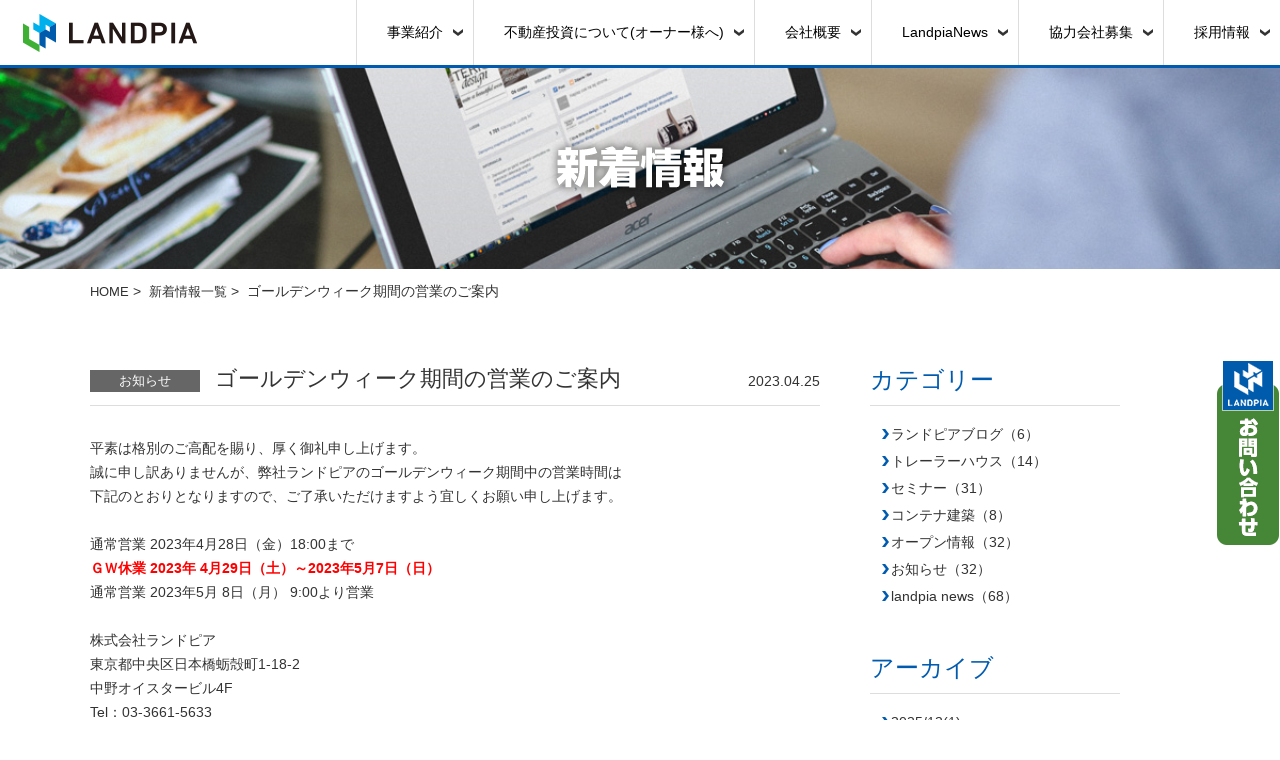

--- FILE ---
content_type: text/html; charset=UTF-8
request_url: https://www.landpia.co.jp/news/%E3%82%B4%E3%83%BC%E3%83%AB%E3%83%87%E3%83%B3%E3%82%A6%E3%82%A3%E3%83%BC%E3%82%AF%E6%9C%9F%E9%96%93%E3%81%AE%E5%96%B6%E6%A5%AD%E3%81%AE%E3%81%94%E6%A1%88%E5%86%85-2/
body_size: 56715
content:
<!DOCTYPE html>
<!--[if lt IE 9]><html class="ie8" lang="ja"><![endif]-->
<!--[if (gt IE 9)|!(IE)]>--> <html lang="ja"> <!--<![endif]-->
<head>

<!-- Google Tag Manager -->
<script>(function(w,d,s,l,i){w[l]=w[l]||[];w[l].push({'gtm.start':
new Date().getTime(),event:'gtm.js'});var f=d.getElementsByTagName(s)[0],
j=d.createElement(s),dl=l!='dataLayer'?'&l='+l:'';j.async=true;j.src=
'https://www.googletagmanager.com/gtm.js?id='+i+dl;f.parentNode.insertBefore(j,f);
})(window,document,'script','dataLayer','GTM-NBNJ2F');</script>
<!-- End Google Tag Manager -->

	<meta charset="utf-8" />
	<meta name="format-detection" content="telephone=no" />
	<meta name="HandheldFriendly" content="True" />
	<meta name="MobileOptimized" content="320" />
	<meta name="viewport" content="width=device-width, initial-scale=1.0, maximum-scale=1.0, user-scalable=no" />
	
	<link rel="shortcut icon" href="https://www.landpia.co.jp/wp-content/themes/vanilla/img/favicon.ico">
	<link rel="stylesheet" href="https://www.landpia.co.jp/wp-content/themes/vanilla/css/common.css?ver=202601261911" />
	<link rel="stylesheet" href="https://www.landpia.co.jp/wp-content/themes/vanilla/css/animate.css" />
	<!--[if IE]>
		<meta http-equiv="X-UA-Compatible" content="IE=edge,chrome=1" />
		<meta http-equiv="cleartype" content="on" />
	<![endif]-->
	<!--[if lt IE 9]>
		<script src="https://www.landpia.co.jp/wp-content/themes/vanilla/js/html5shiv.min.js"></script>
		<script src="https://www.landpia.co.jp/wp-content/themes/vanilla/js/IE9.js"></script>
		<script src="https://www.landpia.co.jp/wp-content/themes/vanilla/js/respond.min.js"></script>
	<![endif]-->
    
	<script src="https://www.landpia.co.jp/wp-content/themes/vanilla/js/jquery-1.11.3.min.js"></script>
	<script src="https://www.landpia.co.jp/wp-content/themes/vanilla/js/responsiveslides.min.js"></script>
	<script src="https://www.landpia.co.jp/wp-content/themes/vanilla/js/jquery.bxslider.min.js"></script>
	<script src="https://www.landpia.co.jp/wp-content/themes/vanilla/js/infiniteslide.js"></script>
	<script src="https://www.landpia.co.jp/wp-content/themes/vanilla/js/wow.js"></script>
	<script src="https://ajaxzip3.github.io/ajaxzip3.js" charset="UTF-8"></script>
	<script src="https://www.landpia.co.jp/wp-content/themes/vanilla/js/scripts.js?2023101800"></script>
	<script src="https://www.landpia.co.jp/wp-content/themes/vanilla/js/jquery.cycle.all.js"></script>
	<script type="text/javascript" src="https://maps.google.com/maps/api/js?key=AIzaSyBCFLfJ3_k2alWrRj_501wrYWKQ8Ya7kGg&sensor=false"></script>
	
	<!-- jquey重複解消記述 -->
	<!--?php wp_deregister_script( 'jquery' ); wp_enqueue_script('jquery','https://www.landpia.co.jp/wp-content/themes/vanilla/js/jquery-1.11.3.min.js'); ?-->
	

		<!-- All in One SEO 4.6.6 - aioseo.com -->
		<title>ゴールデンウィーク期間の営業のご案内 | 株式会社ランドピア</title>
		<meta name="description" content="平素は格別のご高配を賜り、厚く御礼申し上げます。 誠に申し訳ありませんが、弊社ランドピアのゴールデンウィーク期" />
		<meta name="robots" content="max-image-preview:large" />
		<link rel="canonical" href="https://www.landpia.co.jp/news/%e3%82%b4%e3%83%bc%e3%83%ab%e3%83%87%e3%83%b3%e3%82%a6%e3%82%a3%e3%83%bc%e3%82%af%e6%9c%9f%e9%96%93%e3%81%ae%e5%96%b6%e6%a5%ad%e3%81%ae%e3%81%94%e6%a1%88%e5%86%85-2/" />
		<meta name="generator" content="All in One SEO (AIOSEO) 4.6.6" />
		<meta property="og:locale" content="ja_JP" />
		<meta property="og:site_name" content="株式会社ランドピア |" />
		<meta property="og:type" content="article" />
		<meta property="og:title" content="ゴールデンウィーク期間の営業のご案内 | 株式会社ランドピア" />
		<meta property="og:description" content="平素は格別のご高配を賜り、厚く御礼申し上げます。 誠に申し訳ありませんが、弊社ランドピアのゴールデンウィーク期" />
		<meta property="og:url" content="https://www.landpia.co.jp/news/%e3%82%b4%e3%83%bc%e3%83%ab%e3%83%87%e3%83%b3%e3%82%a6%e3%82%a3%e3%83%bc%e3%82%af%e6%9c%9f%e9%96%93%e3%81%ae%e5%96%b6%e6%a5%ad%e3%81%ae%e3%81%94%e6%a1%88%e5%86%85-2/" />
		<meta property="article:published_time" content="2023-04-25T09:10:57+00:00" />
		<meta property="article:modified_time" content="2023-04-25T09:15:55+00:00" />
		<meta name="twitter:card" content="summary_large_image" />
		<meta name="twitter:title" content="ゴールデンウィーク期間の営業のご案内 | 株式会社ランドピア" />
		<meta name="twitter:description" content="平素は格別のご高配を賜り、厚く御礼申し上げます。 誠に申し訳ありませんが、弊社ランドピアのゴールデンウィーク期" />
		<script type="application/ld+json" class="aioseo-schema">
			{"@context":"https:\/\/schema.org","@graph":[{"@type":"BreadcrumbList","@id":"https:\/\/www.landpia.co.jp\/news\/%e3%82%b4%e3%83%bc%e3%83%ab%e3%83%87%e3%83%b3%e3%82%a6%e3%82%a3%e3%83%bc%e3%82%af%e6%9c%9f%e9%96%93%e3%81%ae%e5%96%b6%e6%a5%ad%e3%81%ae%e3%81%94%e6%a1%88%e5%86%85-2\/#breadcrumblist","itemListElement":[{"@type":"ListItem","@id":"https:\/\/www.landpia.co.jp\/#listItem","position":1,"name":"\u5bb6","item":"https:\/\/www.landpia.co.jp\/","nextItem":"https:\/\/www.landpia.co.jp\/news\/%e3%82%b4%e3%83%bc%e3%83%ab%e3%83%87%e3%83%b3%e3%82%a6%e3%82%a3%e3%83%bc%e3%82%af%e6%9c%9f%e9%96%93%e3%81%ae%e5%96%b6%e6%a5%ad%e3%81%ae%e3%81%94%e6%a1%88%e5%86%85-2\/#listItem"},{"@type":"ListItem","@id":"https:\/\/www.landpia.co.jp\/news\/%e3%82%b4%e3%83%bc%e3%83%ab%e3%83%87%e3%83%b3%e3%82%a6%e3%82%a3%e3%83%bc%e3%82%af%e6%9c%9f%e9%96%93%e3%81%ae%e5%96%b6%e6%a5%ad%e3%81%ae%e3%81%94%e6%a1%88%e5%86%85-2\/#listItem","position":2,"name":"\u30b4\u30fc\u30eb\u30c7\u30f3\u30a6\u30a3\u30fc\u30af\u671f\u9593\u306e\u55b6\u696d\u306e\u3054\u6848\u5185","previousItem":"https:\/\/www.landpia.co.jp\/#listItem"}]},{"@type":"Organization","@id":"https:\/\/www.landpia.co.jp\/#organization","name":"\u682a\u5f0f\u4f1a\u793e\u30e9\u30f3\u30c9\u30d4\u30a2","url":"https:\/\/www.landpia.co.jp\/"},{"@type":"WebPage","@id":"https:\/\/www.landpia.co.jp\/news\/%e3%82%b4%e3%83%bc%e3%83%ab%e3%83%87%e3%83%b3%e3%82%a6%e3%82%a3%e3%83%bc%e3%82%af%e6%9c%9f%e9%96%93%e3%81%ae%e5%96%b6%e6%a5%ad%e3%81%ae%e3%81%94%e6%a1%88%e5%86%85-2\/#webpage","url":"https:\/\/www.landpia.co.jp\/news\/%e3%82%b4%e3%83%bc%e3%83%ab%e3%83%87%e3%83%b3%e3%82%a6%e3%82%a3%e3%83%bc%e3%82%af%e6%9c%9f%e9%96%93%e3%81%ae%e5%96%b6%e6%a5%ad%e3%81%ae%e3%81%94%e6%a1%88%e5%86%85-2\/","name":"\u30b4\u30fc\u30eb\u30c7\u30f3\u30a6\u30a3\u30fc\u30af\u671f\u9593\u306e\u55b6\u696d\u306e\u3054\u6848\u5185 | \u682a\u5f0f\u4f1a\u793e\u30e9\u30f3\u30c9\u30d4\u30a2","description":"\u5e73\u7d20\u306f\u683c\u5225\u306e\u3054\u9ad8\u914d\u3092\u8cdc\u308a\u3001\u539a\u304f\u5fa1\u793c\u7533\u3057\u4e0a\u3052\u307e\u3059\u3002 \u8aa0\u306b\u7533\u3057\u8a33\u3042\u308a\u307e\u305b\u3093\u304c\u3001\u5f0a\u793e\u30e9\u30f3\u30c9\u30d4\u30a2\u306e\u30b4\u30fc\u30eb\u30c7\u30f3\u30a6\u30a3\u30fc\u30af\u671f","inLanguage":"ja","isPartOf":{"@id":"https:\/\/www.landpia.co.jp\/#website"},"breadcrumb":{"@id":"https:\/\/www.landpia.co.jp\/news\/%e3%82%b4%e3%83%bc%e3%83%ab%e3%83%87%e3%83%b3%e3%82%a6%e3%82%a3%e3%83%bc%e3%82%af%e6%9c%9f%e9%96%93%e3%81%ae%e5%96%b6%e6%a5%ad%e3%81%ae%e3%81%94%e6%a1%88%e5%86%85-2\/#breadcrumblist"},"datePublished":"2023-04-25T18:10:57+09:00","dateModified":"2023-04-25T18:15:55+09:00"},{"@type":"WebSite","@id":"https:\/\/www.landpia.co.jp\/#website","url":"https:\/\/www.landpia.co.jp\/","name":"\u682a\u5f0f\u4f1a\u793e\u30e9\u30f3\u30c9\u30d4\u30a2","inLanguage":"ja","publisher":{"@id":"https:\/\/www.landpia.co.jp\/#organization"}}]}
		</script>
		<!-- All in One SEO -->

<script type="text/javascript">
/* <![CDATA[ */
window._wpemojiSettings = {"baseUrl":"https:\/\/s.w.org\/images\/core\/emoji\/15.0.3\/72x72\/","ext":".png","svgUrl":"https:\/\/s.w.org\/images\/core\/emoji\/15.0.3\/svg\/","svgExt":".svg","source":{"concatemoji":"https:\/\/www.landpia.co.jp\/wp-includes\/js\/wp-emoji-release.min.js?ver=6.5.7"}};
/*! This file is auto-generated */
!function(i,n){var o,s,e;function c(e){try{var t={supportTests:e,timestamp:(new Date).valueOf()};sessionStorage.setItem(o,JSON.stringify(t))}catch(e){}}function p(e,t,n){e.clearRect(0,0,e.canvas.width,e.canvas.height),e.fillText(t,0,0);var t=new Uint32Array(e.getImageData(0,0,e.canvas.width,e.canvas.height).data),r=(e.clearRect(0,0,e.canvas.width,e.canvas.height),e.fillText(n,0,0),new Uint32Array(e.getImageData(0,0,e.canvas.width,e.canvas.height).data));return t.every(function(e,t){return e===r[t]})}function u(e,t,n){switch(t){case"flag":return n(e,"\ud83c\udff3\ufe0f\u200d\u26a7\ufe0f","\ud83c\udff3\ufe0f\u200b\u26a7\ufe0f")?!1:!n(e,"\ud83c\uddfa\ud83c\uddf3","\ud83c\uddfa\u200b\ud83c\uddf3")&&!n(e,"\ud83c\udff4\udb40\udc67\udb40\udc62\udb40\udc65\udb40\udc6e\udb40\udc67\udb40\udc7f","\ud83c\udff4\u200b\udb40\udc67\u200b\udb40\udc62\u200b\udb40\udc65\u200b\udb40\udc6e\u200b\udb40\udc67\u200b\udb40\udc7f");case"emoji":return!n(e,"\ud83d\udc26\u200d\u2b1b","\ud83d\udc26\u200b\u2b1b")}return!1}function f(e,t,n){var r="undefined"!=typeof WorkerGlobalScope&&self instanceof WorkerGlobalScope?new OffscreenCanvas(300,150):i.createElement("canvas"),a=r.getContext("2d",{willReadFrequently:!0}),o=(a.textBaseline="top",a.font="600 32px Arial",{});return e.forEach(function(e){o[e]=t(a,e,n)}),o}function t(e){var t=i.createElement("script");t.src=e,t.defer=!0,i.head.appendChild(t)}"undefined"!=typeof Promise&&(o="wpEmojiSettingsSupports",s=["flag","emoji"],n.supports={everything:!0,everythingExceptFlag:!0},e=new Promise(function(e){i.addEventListener("DOMContentLoaded",e,{once:!0})}),new Promise(function(t){var n=function(){try{var e=JSON.parse(sessionStorage.getItem(o));if("object"==typeof e&&"number"==typeof e.timestamp&&(new Date).valueOf()<e.timestamp+604800&&"object"==typeof e.supportTests)return e.supportTests}catch(e){}return null}();if(!n){if("undefined"!=typeof Worker&&"undefined"!=typeof OffscreenCanvas&&"undefined"!=typeof URL&&URL.createObjectURL&&"undefined"!=typeof Blob)try{var e="postMessage("+f.toString()+"("+[JSON.stringify(s),u.toString(),p.toString()].join(",")+"));",r=new Blob([e],{type:"text/javascript"}),a=new Worker(URL.createObjectURL(r),{name:"wpTestEmojiSupports"});return void(a.onmessage=function(e){c(n=e.data),a.terminate(),t(n)})}catch(e){}c(n=f(s,u,p))}t(n)}).then(function(e){for(var t in e)n.supports[t]=e[t],n.supports.everything=n.supports.everything&&n.supports[t],"flag"!==t&&(n.supports.everythingExceptFlag=n.supports.everythingExceptFlag&&n.supports[t]);n.supports.everythingExceptFlag=n.supports.everythingExceptFlag&&!n.supports.flag,n.DOMReady=!1,n.readyCallback=function(){n.DOMReady=!0}}).then(function(){return e}).then(function(){var e;n.supports.everything||(n.readyCallback(),(e=n.source||{}).concatemoji?t(e.concatemoji):e.wpemoji&&e.twemoji&&(t(e.twemoji),t(e.wpemoji)))}))}((window,document),window._wpemojiSettings);
/* ]]> */
</script>
<link rel='stylesheet' id='easy-modal-site-css' href='https://www.landpia.co.jp/wp-content/plugins/easy-modal/assets/styles/easy-modal-site.css?ver=0.1' type='text/css' media='all' />
<style id='wp-emoji-styles-inline-css' type='text/css'>

	img.wp-smiley, img.emoji {
		display: inline !important;
		border: none !important;
		box-shadow: none !important;
		height: 1em !important;
		width: 1em !important;
		margin: 0 0.07em !important;
		vertical-align: -0.1em !important;
		background: none !important;
		padding: 0 !important;
	}
</style>
<link rel='stylesheet' id='wp-block-library-css' href='https://www.landpia.co.jp/wp-includes/css/dist/block-library/style.min.css?ver=6.5.7' type='text/css' media='all' />
<style id='classic-theme-styles-inline-css' type='text/css'>
/*! This file is auto-generated */
.wp-block-button__link{color:#fff;background-color:#32373c;border-radius:9999px;box-shadow:none;text-decoration:none;padding:calc(.667em + 2px) calc(1.333em + 2px);font-size:1.125em}.wp-block-file__button{background:#32373c;color:#fff;text-decoration:none}
</style>
<style id='global-styles-inline-css' type='text/css'>
body{--wp--preset--color--black: #000000;--wp--preset--color--cyan-bluish-gray: #abb8c3;--wp--preset--color--white: #ffffff;--wp--preset--color--pale-pink: #f78da7;--wp--preset--color--vivid-red: #cf2e2e;--wp--preset--color--luminous-vivid-orange: #ff6900;--wp--preset--color--luminous-vivid-amber: #fcb900;--wp--preset--color--light-green-cyan: #7bdcb5;--wp--preset--color--vivid-green-cyan: #00d084;--wp--preset--color--pale-cyan-blue: #8ed1fc;--wp--preset--color--vivid-cyan-blue: #0693e3;--wp--preset--color--vivid-purple: #9b51e0;--wp--preset--gradient--vivid-cyan-blue-to-vivid-purple: linear-gradient(135deg,rgba(6,147,227,1) 0%,rgb(155,81,224) 100%);--wp--preset--gradient--light-green-cyan-to-vivid-green-cyan: linear-gradient(135deg,rgb(122,220,180) 0%,rgb(0,208,130) 100%);--wp--preset--gradient--luminous-vivid-amber-to-luminous-vivid-orange: linear-gradient(135deg,rgba(252,185,0,1) 0%,rgba(255,105,0,1) 100%);--wp--preset--gradient--luminous-vivid-orange-to-vivid-red: linear-gradient(135deg,rgba(255,105,0,1) 0%,rgb(207,46,46) 100%);--wp--preset--gradient--very-light-gray-to-cyan-bluish-gray: linear-gradient(135deg,rgb(238,238,238) 0%,rgb(169,184,195) 100%);--wp--preset--gradient--cool-to-warm-spectrum: linear-gradient(135deg,rgb(74,234,220) 0%,rgb(151,120,209) 20%,rgb(207,42,186) 40%,rgb(238,44,130) 60%,rgb(251,105,98) 80%,rgb(254,248,76) 100%);--wp--preset--gradient--blush-light-purple: linear-gradient(135deg,rgb(255,206,236) 0%,rgb(152,150,240) 100%);--wp--preset--gradient--blush-bordeaux: linear-gradient(135deg,rgb(254,205,165) 0%,rgb(254,45,45) 50%,rgb(107,0,62) 100%);--wp--preset--gradient--luminous-dusk: linear-gradient(135deg,rgb(255,203,112) 0%,rgb(199,81,192) 50%,rgb(65,88,208) 100%);--wp--preset--gradient--pale-ocean: linear-gradient(135deg,rgb(255,245,203) 0%,rgb(182,227,212) 50%,rgb(51,167,181) 100%);--wp--preset--gradient--electric-grass: linear-gradient(135deg,rgb(202,248,128) 0%,rgb(113,206,126) 100%);--wp--preset--gradient--midnight: linear-gradient(135deg,rgb(2,3,129) 0%,rgb(40,116,252) 100%);--wp--preset--font-size--small: 13px;--wp--preset--font-size--medium: 20px;--wp--preset--font-size--large: 36px;--wp--preset--font-size--x-large: 42px;--wp--preset--spacing--20: 0.44rem;--wp--preset--spacing--30: 0.67rem;--wp--preset--spacing--40: 1rem;--wp--preset--spacing--50: 1.5rem;--wp--preset--spacing--60: 2.25rem;--wp--preset--spacing--70: 3.38rem;--wp--preset--spacing--80: 5.06rem;--wp--preset--shadow--natural: 6px 6px 9px rgba(0, 0, 0, 0.2);--wp--preset--shadow--deep: 12px 12px 50px rgba(0, 0, 0, 0.4);--wp--preset--shadow--sharp: 6px 6px 0px rgba(0, 0, 0, 0.2);--wp--preset--shadow--outlined: 6px 6px 0px -3px rgba(255, 255, 255, 1), 6px 6px rgba(0, 0, 0, 1);--wp--preset--shadow--crisp: 6px 6px 0px rgba(0, 0, 0, 1);}:where(.is-layout-flex){gap: 0.5em;}:where(.is-layout-grid){gap: 0.5em;}body .is-layout-flex{display: flex;}body .is-layout-flex{flex-wrap: wrap;align-items: center;}body .is-layout-flex > *{margin: 0;}body .is-layout-grid{display: grid;}body .is-layout-grid > *{margin: 0;}:where(.wp-block-columns.is-layout-flex){gap: 2em;}:where(.wp-block-columns.is-layout-grid){gap: 2em;}:where(.wp-block-post-template.is-layout-flex){gap: 1.25em;}:where(.wp-block-post-template.is-layout-grid){gap: 1.25em;}.has-black-color{color: var(--wp--preset--color--black) !important;}.has-cyan-bluish-gray-color{color: var(--wp--preset--color--cyan-bluish-gray) !important;}.has-white-color{color: var(--wp--preset--color--white) !important;}.has-pale-pink-color{color: var(--wp--preset--color--pale-pink) !important;}.has-vivid-red-color{color: var(--wp--preset--color--vivid-red) !important;}.has-luminous-vivid-orange-color{color: var(--wp--preset--color--luminous-vivid-orange) !important;}.has-luminous-vivid-amber-color{color: var(--wp--preset--color--luminous-vivid-amber) !important;}.has-light-green-cyan-color{color: var(--wp--preset--color--light-green-cyan) !important;}.has-vivid-green-cyan-color{color: var(--wp--preset--color--vivid-green-cyan) !important;}.has-pale-cyan-blue-color{color: var(--wp--preset--color--pale-cyan-blue) !important;}.has-vivid-cyan-blue-color{color: var(--wp--preset--color--vivid-cyan-blue) !important;}.has-vivid-purple-color{color: var(--wp--preset--color--vivid-purple) !important;}.has-black-background-color{background-color: var(--wp--preset--color--black) !important;}.has-cyan-bluish-gray-background-color{background-color: var(--wp--preset--color--cyan-bluish-gray) !important;}.has-white-background-color{background-color: var(--wp--preset--color--white) !important;}.has-pale-pink-background-color{background-color: var(--wp--preset--color--pale-pink) !important;}.has-vivid-red-background-color{background-color: var(--wp--preset--color--vivid-red) !important;}.has-luminous-vivid-orange-background-color{background-color: var(--wp--preset--color--luminous-vivid-orange) !important;}.has-luminous-vivid-amber-background-color{background-color: var(--wp--preset--color--luminous-vivid-amber) !important;}.has-light-green-cyan-background-color{background-color: var(--wp--preset--color--light-green-cyan) !important;}.has-vivid-green-cyan-background-color{background-color: var(--wp--preset--color--vivid-green-cyan) !important;}.has-pale-cyan-blue-background-color{background-color: var(--wp--preset--color--pale-cyan-blue) !important;}.has-vivid-cyan-blue-background-color{background-color: var(--wp--preset--color--vivid-cyan-blue) !important;}.has-vivid-purple-background-color{background-color: var(--wp--preset--color--vivid-purple) !important;}.has-black-border-color{border-color: var(--wp--preset--color--black) !important;}.has-cyan-bluish-gray-border-color{border-color: var(--wp--preset--color--cyan-bluish-gray) !important;}.has-white-border-color{border-color: var(--wp--preset--color--white) !important;}.has-pale-pink-border-color{border-color: var(--wp--preset--color--pale-pink) !important;}.has-vivid-red-border-color{border-color: var(--wp--preset--color--vivid-red) !important;}.has-luminous-vivid-orange-border-color{border-color: var(--wp--preset--color--luminous-vivid-orange) !important;}.has-luminous-vivid-amber-border-color{border-color: var(--wp--preset--color--luminous-vivid-amber) !important;}.has-light-green-cyan-border-color{border-color: var(--wp--preset--color--light-green-cyan) !important;}.has-vivid-green-cyan-border-color{border-color: var(--wp--preset--color--vivid-green-cyan) !important;}.has-pale-cyan-blue-border-color{border-color: var(--wp--preset--color--pale-cyan-blue) !important;}.has-vivid-cyan-blue-border-color{border-color: var(--wp--preset--color--vivid-cyan-blue) !important;}.has-vivid-purple-border-color{border-color: var(--wp--preset--color--vivid-purple) !important;}.has-vivid-cyan-blue-to-vivid-purple-gradient-background{background: var(--wp--preset--gradient--vivid-cyan-blue-to-vivid-purple) !important;}.has-light-green-cyan-to-vivid-green-cyan-gradient-background{background: var(--wp--preset--gradient--light-green-cyan-to-vivid-green-cyan) !important;}.has-luminous-vivid-amber-to-luminous-vivid-orange-gradient-background{background: var(--wp--preset--gradient--luminous-vivid-amber-to-luminous-vivid-orange) !important;}.has-luminous-vivid-orange-to-vivid-red-gradient-background{background: var(--wp--preset--gradient--luminous-vivid-orange-to-vivid-red) !important;}.has-very-light-gray-to-cyan-bluish-gray-gradient-background{background: var(--wp--preset--gradient--very-light-gray-to-cyan-bluish-gray) !important;}.has-cool-to-warm-spectrum-gradient-background{background: var(--wp--preset--gradient--cool-to-warm-spectrum) !important;}.has-blush-light-purple-gradient-background{background: var(--wp--preset--gradient--blush-light-purple) !important;}.has-blush-bordeaux-gradient-background{background: var(--wp--preset--gradient--blush-bordeaux) !important;}.has-luminous-dusk-gradient-background{background: var(--wp--preset--gradient--luminous-dusk) !important;}.has-pale-ocean-gradient-background{background: var(--wp--preset--gradient--pale-ocean) !important;}.has-electric-grass-gradient-background{background: var(--wp--preset--gradient--electric-grass) !important;}.has-midnight-gradient-background{background: var(--wp--preset--gradient--midnight) !important;}.has-small-font-size{font-size: var(--wp--preset--font-size--small) !important;}.has-medium-font-size{font-size: var(--wp--preset--font-size--medium) !important;}.has-large-font-size{font-size: var(--wp--preset--font-size--large) !important;}.has-x-large-font-size{font-size: var(--wp--preset--font-size--x-large) !important;}
.wp-block-navigation a:where(:not(.wp-element-button)){color: inherit;}
:where(.wp-block-post-template.is-layout-flex){gap: 1.25em;}:where(.wp-block-post-template.is-layout-grid){gap: 1.25em;}
:where(.wp-block-columns.is-layout-flex){gap: 2em;}:where(.wp-block-columns.is-layout-grid){gap: 2em;}
.wp-block-pullquote{font-size: 1.5em;line-height: 1.6;}
</style>
<link rel='stylesheet' id='contact-form-7-css' href='https://www.landpia.co.jp/wp-content/plugins/contact-form-7/includes/css/styles.css?ver=5.9.6' type='text/css' media='all' />
<link rel='stylesheet' id='ppress-frontend-css' href='https://www.landpia.co.jp/wp-content/plugins/wp-user-avatar/assets/css/frontend.min.css?ver=4.15.10' type='text/css' media='all' />
<link rel='stylesheet' id='ppress-flatpickr-css' href='https://www.landpia.co.jp/wp-content/plugins/wp-user-avatar/assets/flatpickr/flatpickr.min.css?ver=4.15.10' type='text/css' media='all' />
<link rel='stylesheet' id='ppress-select2-css' href='https://www.landpia.co.jp/wp-content/plugins/wp-user-avatar/assets/select2/select2.min.css?ver=6.5.7' type='text/css' media='all' />
<script type="text/javascript" src="https://www.landpia.co.jp/wp-includes/js/jquery/jquery.min.js?ver=3.7.1" id="jquery-core-js"></script>
<script type="text/javascript" src="https://www.landpia.co.jp/wp-includes/js/jquery/jquery-migrate.min.js?ver=3.4.1" id="jquery-migrate-js"></script>
<script type="text/javascript" src="https://www.landpia.co.jp/wp-content/plugins/wp-user-avatar/assets/flatpickr/flatpickr.min.js?ver=4.15.10" id="ppress-flatpickr-js"></script>
<script type="text/javascript" src="https://www.landpia.co.jp/wp-content/plugins/wp-user-avatar/assets/select2/select2.min.js?ver=4.15.10" id="ppress-select2-js"></script>
<link rel="https://api.w.org/" href="https://www.landpia.co.jp/wp-json/" /><link rel='shortlink' href='https://www.landpia.co.jp/?p=3051' />
<link rel="alternate" type="application/json+oembed" href="https://www.landpia.co.jp/wp-json/oembed/1.0/embed?url=https%3A%2F%2Fwww.landpia.co.jp%2Fnews%2F%25e3%2582%25b4%25e3%2583%25bc%25e3%2583%25ab%25e3%2583%2587%25e3%2583%25b3%25e3%2582%25a6%25e3%2582%25a3%25e3%2583%25bc%25e3%2582%25af%25e6%259c%259f%25e9%2596%2593%25e3%2581%25ae%25e5%2596%25b6%25e6%25a5%25ad%25e3%2581%25ae%25e3%2581%2594%25e6%25a1%2588%25e5%2586%2585-2%2F" />
<link rel="alternate" type="text/xml+oembed" href="https://www.landpia.co.jp/wp-json/oembed/1.0/embed?url=https%3A%2F%2Fwww.landpia.co.jp%2Fnews%2F%25e3%2582%25b4%25e3%2583%25bc%25e3%2583%25ab%25e3%2583%2587%25e3%2583%25b3%25e3%2582%25a6%25e3%2582%25a3%25e3%2583%25bc%25e3%2582%25af%25e6%259c%259f%25e9%2596%2593%25e3%2581%25ae%25e5%2596%25b6%25e6%25a5%25ad%25e3%2581%25ae%25e3%2581%2594%25e6%25a1%2588%25e5%2586%2585-2%2F&#038;format=xml" />
</head>
<body>

<!-- Google Tag Manager (noscript) -->
<noscript><iframe src="https://www.googletagmanager.com/ns.html?id=GTM-NBNJ2F"
height="0" width="0" style="display:none;visibility:hidden"></iframe></noscript>
<!-- End Google Tag Manager (noscript) -->

<div class="menu_bg btn_menu_close"></div>
	<div class="head-normal clearfix head_fixed">
		<div class="n-logo">
			<h1>
				<a href="/" class="trans">
					<img src="https://www.landpia.co.jp/wp-content/themes/vanilla/img/contact/logo.png?20230930" alt="LANDPIA">
				</a>
			</h1>
		</div>
		<div class="btn-menu sm" id="btn-menu">
			<img src="https://www.landpia.co.jp/wp-content/themes/vanilla/img/contact/icon-menu.png" alt="menu">
		</div>
		<nav class="nav" id="navigation-sm">
			<ul>
				<li class="toggle md"><a class="trans">事業紹介</a>
                	<div class="sub">
                        <ul class="wrapper clearfix">
                            <li>
                                <a href="/container-trunk/">
                                    <div class="business01">
                                        <img class="bg" src="https://www.landpia.co.jp/wp-content/themes/vanilla/img/top/image05.png" alt="image05">
                                        <img src="https://www.landpia.co.jp/wp-content/themes/vanilla/img/top/business02.png" alt="space plus" class="logo">
                                        <img src="https://www.landpia.co.jp/wp-content/themes/vanilla/img/top/business05.png" alt="コンテナトランク事業" class="text-ttl">
                                        <!--p>眠った土地を価値あるスペースに。<br>時代に求められるビジネスを<br>Space Plusが提供します！</p-->
                                        <img src="https://www.landpia.co.jp/wp-content/themes/vanilla/img/top/btn.png" alt="詳しくはこちら" class="btn">
                                    </div>
                                </a>
                            </li>
                            <li>
                                <a href="/trunk-room/">
                                    <div class="business01">
                                        <img class="bg" src="https://www.landpia.co.jp/wp-content/themes/vanilla/img/top/image04.png" alt="image04">
                                        <img src="https://www.landpia.co.jp/wp-content/themes/vanilla/img/top/business02.png" alt="space plus" class="logo">
                                        <img src="https://www.landpia.co.jp/wp-content/themes/vanilla/img/top/business04.png" alt="business04" class="text-ttl">
                                        <!--p>低コストで空室改善！ <br>トランクルームによる需要開拓で <br>安定経営を手に入れる。</p-->
                                        <img src="https://www.landpia.co.jp/wp-content/themes/vanilla/img/top/btn.png" alt="詳しくはこちら" class="btn">
                                    </div>
                                </a>
                            </li>

                            <li>
                                <a href="/unitcontainer/">
                                    <div class="business01">
                                        <img class="bg" src="https://www.landpia.co.jp/wp-content/themes/vanilla/img/top/unitec_kv.png" alt="ユニットコンテナ画像">
                                        <img src="https://www.landpia.co.jp/wp-content/themes/vanilla/img/top/business02.png" alt="space plus" class="logo">
                                        <img src="https://www.landpia.co.jp/wp-content/themes/vanilla/img/top/unitc_kv_ttl_small.png" alt="ユニットコンテナ事業" class="text-ttl">
                                        <!-- ユニットコンテナ -->
                                        <img src="https://www.landpia.co.jp/wp-content/themes/vanilla/img/top/btn.png" alt="詳しくはこちら" class="btn">
                                    </div>
                                </a>
                            </li>

                            <li>
                                <a href="https://www.container-plus.jp/">
                                    <div class="business01">
                                        <img class="bg" src="https://www.landpia.co.jp/wp-content/themes/vanilla/img/top/image_container-architecture.jpg" alt="image07">
                                        <img src="https://www.landpia.co.jp/wp-content/themes/vanilla/img/top/business_container-architecture.png" alt="コンテナ建築事業" class="text-ttl">
                                        <!--p></p-->
                                        <img src="https://www.landpia.co.jp/wp-content/themes/vanilla/img/top/btn.png" alt="詳しくはこちら" class="btn">
                                    </div>
                                </a>
                            </li>

                            <!--
                            <li>
                                <a href="/convenience-trunk/">
                                    <div class="business01">
                                        <img class="bg" src="https://www.landpia.co.jp/wp-content/themes/vanilla/img/top/image07.png" alt="image07">
                                        <img src="https://www.landpia.co.jp/wp-content/themes/vanilla/img/top/business02.png" alt="space plus" class="logo">
                                        <img src="https://www.landpia.co.jp/wp-content/themes/vanilla/img/top/business07.png" alt="コンビニトランク事業" class="text-ttl">
                                        <p>従来のアパートやマンションに <br>替わる不動産の「相続対策」と <br>有効活用。</p>
                                        <img src="https://www.landpia.co.jp/wp-content/themes/vanilla/img/top/btn.png" alt="詳しくはこちら" class="btn">
                                    </div>
                                </a>
                            </li>
                            -->
                            <li>
                                <a href="/garent/">
                                    <div class="business01">
                                        <img class="bg" src="https://www.landpia.co.jp/wp-content/themes/vanilla/img/top/menu_banner_garent.jpg" alt="image08">
                                        <img src="https://www.landpia.co.jp/wp-content/themes/vanilla/img/top/business09.png" alt="ガレージハウス事業" class="text-ttl">
                                        <!--p>趣味を大切に考える幅広いユーザー層の利用が多いです。立地条件に左右されない土地有効活用が<br>可能な「賃貸ガレージハウス」</p-->
                                        <img src="https://www.landpia.co.jp/wp-content/themes/vanilla/img/top/btn.png" alt="詳しくはこちら" class="btn">
                                    </div>
                                </a>
                            </li>
                            <li>
                                <a href="/parking/">
                                    <div class="business01">
                                        <img class="bg" src="https://www.landpia.co.jp/wp-content/themes/vanilla/img/top/image18.png" alt="image08">
                                        <img src="https://www.landpia.co.jp/wp-content/themes/vanilla/img/top/business11.png" alt="トラック駐車場・資材置き場向け用地" class="text-ttl02">
                                        <img src="https://www.landpia.co.jp/wp-content/themes/vanilla/img/top/btn.png" alt="詳しくはこちら" class="btn">
                                    </div>
                                </a>
                            </li>
                            <li>
                                <a href="/trailer-houses/">
                                    <div class="business01">
                                        <img class="bg" src="https://www.landpia.co.jp/wp-content/themes/vanilla/img/top/image17.png" alt="image08">
                                        <img src="https://www.landpia.co.jp/wp-content/themes/vanilla/img/top/business10.png" alt="トレーラーハウス事業" class="text-ttl">
                                        <!--p>無駄な時間・コストを削減したい<br>運送会社の皆様にオススメの<br>車検対応型トレーラーハウス</p-->
                                        <img src="https://www.landpia.co.jp/wp-content/themes/vanilla/img/top/btn.png" alt="詳しくはこちら" class="btn">
                                    </div>
                                </a>
                            </li>
                            <li>
                                <a href="/kitsuen-container/">
                                    <div class="business01">
                                        <img class="bg" src="https://www.landpia.co.jp/wp-content/themes/vanilla/img/top/image19.jpg" alt="喫煙コンテナ&reg;">
                                        <img src="https://www.landpia.co.jp/wp-content/themes/vanilla/img/top/business12.png?20220912" alt="喫煙コンテナ&reg;" class="text-ttl">
                                        <!--p>無駄な時間・コストを削減したい<br>運送会社の皆様にオススメの<br>車検対応型トレーラーハウス</p-->
                                        <img src="https://www.landpia.co.jp/wp-content/themes/vanilla/img/top/btn.png" alt="詳しくはこちら" class="btn">
                                    </div>
                                </a>
                            </li>
                        </ul>
                    </div>
                </li>
            	<li class="btn_menu_close sm"><img src="https://www.landpia.co.jp/wp-content/themes/vanilla/img/contact/icon-close.png" alt="close"></li>
				<li class="toggle sm"><a class="trans">事業紹介</a>
                        <ul class="sub">
                        	<li><a href="/container-trunk/">コンテナトランク事業</a></li>
                        	<li><a href="/trunk-room/">トランクルーム事業</a></li>
                        	<li><a href="/unitcontainer/">ユニットコンテナ事業</a></li>
                        	<li><a href="https://www.container-plus.jp/">コンテナ建築事業</a></li>
                        	<li><a href="/convenience-trunk/">コンビニトランク事業</a></li>
                        	<li><a href="/garent/">ガレージハウス事業</a></li>
                        	<li><a href="/parking/">トラック駐車場・資材置き場向け用地</a></li>
                        	<li><a href="/trailer-houses/">トレーラーハウス事業</a></li>
                        	<li><a href="/kitsuen-container/">喫煙コンテナ<sup>&reg;</sup></a></li>
                        </ul>
                </li>
				<li><a href="/land/kasitochi/" class="trans">不動産投資について(オーナー様へ)</a></li>
				<li><a href="/company/" class="trans">会社概要</a></li>
				<li><a href="/news/" class="trans">LandpiaNews</a></li>
				<li class="toggle md"><a class="trans">協力会社募集</a>
                	<div class="sub">
                        <ul class="wrapper clearfix" style="margin-right:100px">
                            <li style="float:right">
                                <a href="/contact/design-partner/">
                                        > 建築設計協力会社の募集
                                </a>
                            </li>
                            <li style="float:right">
                                <a href="/contact/partner/">
                                        > 各種協力会社の募集
                                </a>
                            </li>
                        </ul>
                    </div>
                </li>
				<li class="toggle sm"><a class="trans">協力会社募集</a>
                    <ul class="sub">
                        <li><a href="/contact/design-partner/">建築設計会社の募集</a></li>
                        <li><a href="/contact/partner/">各種協力会社の募集</a></li>
                    </ul>
                </li>
				<li><a href="https://www.wantedly.com/companies/landpia" class="trans">採用情報</a></li>
				<li class="sm"><a href="/contact/" class="trans">各種お問い合わせ</a></li>
			</ul>
		</nav>
	</div>
<div class="container">
<div class="ttl news-bg">
		<div class="wrapper">
			<h2>
				<img src="https://www.landpia.co.jp/wp-content/themes/vanilla/img/news/text01.png" alt="新着情報">
			</h2>
		</div>
	</div>
	<div class="content">
		<div class="wrapper">
			<div class="breadcumb">
				<p>
					<a href="/" class="trans">HOME</a>
					<span>></span>
					<a href="/news/" class="trans">新着情報一覧</a>
					<span>></span>
					<span>ゴールデンウィーク期間の営業のご案内</span>
				</p>
			</div>
			<div class="news">
				<div class="clearfix">
					<div class="left-news">
						<div class="top">
							<p class="clearfix">
								<span class="gray bage">お知らせ</span>
								ゴールデンウィーク期間の営業のご案内								<span class="date">2023.04.25</span>
							</p>
						</div>
						<div class="content">
							<p>平素は格別のご高配を賜り、厚く御礼申し上げます。<br />
誠に申し訳ありませんが、弊社ランドピアのゴールデンウィーク期間中の営業時間は<br />
下記のとおりとなりますので、ご了承いただけますよう宜しくお願い申し上げます。<br />
<br />
通常営業 2023年4月28日（金）18:00まで<br />
<span style="color:#FF0000"><strong>ＧＷ休業 2023年 4月29日（土）～2023年5月7日（日）</strong></span><br />
通常営業 2023年5月 8日（月） 9:00より営業<br />
<br />
株式会社ランドピア<br />
東京都中央区日本橋蛎殻町1-18-2<br />
中野オイスタービル4F<br />
Tel：03-3661-5633<br />
Fax：03-3661-5634</p>
						</div>
																		
						<div class="pager detail">
							<div class="cover-pager">
								<ul class="clearfix">
									<!-- <li class=" last"><a href="#">&lt;</a></li> -->
									<li class="current text trans"><a href="https://www.landpia.co.jp/news/">一覧へ戻る</a></li>
									<!-- <li class="last"><a href="#">></a></li> -->
								</ul>
							</div>
						</div>


					</div>
					<div class="sidebar-news">
						<h2>カテゴリー</h2>
						<div class="list-cat">
							<ul>
																<li><a href="https://www.landpia.co.jp/news/category/landpia-blog" class="trans">ランドピアブログ（6）</a></li>
															<li><a href="https://www.landpia.co.jp/news/category/trailerhouse" class="trans">トレーラーハウス（14）</a></li>
															<li><a href="https://www.landpia.co.jp/news/category/seminar" class="trans">セミナー（31）</a></li>
															<li><a href="https://www.landpia.co.jp/news/category/containerarchitecture-blog" class="trans">コンテナ建築（8）</a></li>
															<li><a href="https://www.landpia.co.jp/news/category/open" class="trans">オープン情報（32）</a></li>
															<li><a href="https://www.landpia.co.jp/news/category/news" class="trans">お知らせ（32）</a></li>
															<li><a href="https://www.landpia.co.jp/news/category/landpia-news" class="trans">landpia news（68）</a></li>
														</ul>
						</div>
						<h2>アーカイブ</h2>
						<div class="list-cat">
																					<ul>
														<li><a class="trans" href="https://www.landpia.co.jp/news/2025/12">2025/12(1)</a></li>
														<li><a class="trans" href="https://www.landpia.co.jp/news/2025/11">2025/11(1)</a></li>
														<li><a class="trans" href="https://www.landpia.co.jp/news/2025/10">2025/10(1)</a></li>
														<li><a class="trans" href="https://www.landpia.co.jp/news/2025/9">2025/9(1)</a></li>
														<li><a class="trans" href="https://www.landpia.co.jp/news/2025/6">2025/6(1)</a></li>
														<li><a class="trans" href="https://www.landpia.co.jp/news/2025/5">2025/5(1)</a></li>
														<li><a class="trans" href="https://www.landpia.co.jp/news/2025/4">2025/4(2)</a></li>
														<li><a class="trans" href="https://www.landpia.co.jp/news/2025/3">2025/3(2)</a></li>
														<li><a class="trans" href="https://www.landpia.co.jp/news/2025/2">2025/2(1)</a></li>
														<li><a class="trans" href="https://www.landpia.co.jp/news/2025/1">2025/1(1)</a></li>
														<li><a class="trans" href="https://www.landpia.co.jp/news/2024/12">2024/12(2)</a></li>
														<li><a class="trans" href="https://www.landpia.co.jp/news/2024/11">2024/11(1)</a></li>
														<li><a class="trans" href="https://www.landpia.co.jp/news/2024/9">2024/9(1)</a></li>
														<li><a class="trans" href="https://www.landpia.co.jp/news/2024/7">2024/7(2)</a></li>
														<li><a class="trans" href="https://www.landpia.co.jp/news/2024/6">2024/6(2)</a></li>
														<li><a class="trans" href="https://www.landpia.co.jp/news/2024/5">2024/5(1)</a></li>
														<li><a class="trans" href="https://www.landpia.co.jp/news/2024/3">2024/3(6)</a></li>
														<li><a class="trans" href="https://www.landpia.co.jp/news/2024/2">2024/2(1)</a></li>
														<li><a class="trans" href="https://www.landpia.co.jp/news/2024/1">2024/1(1)</a></li>
														<li><a class="trans" href="https://www.landpia.co.jp/news/2023/12">2023/12(1)</a></li>
														<li><a class="trans" href="https://www.landpia.co.jp/news/2023/11">2023/11(1)</a></li>
														<li><a class="trans" href="https://www.landpia.co.jp/news/2023/10">2023/10(1)</a></li>
														<li><a class="trans" href="https://www.landpia.co.jp/news/2023/9">2023/9(1)</a></li>
														<li><a class="trans" href="https://www.landpia.co.jp/news/2023/7">2023/7(2)</a></li>
														<li><a class="trans" href="https://www.landpia.co.jp/news/2023/6">2023/6(2)</a></li>
														<li><a class="trans" href="https://www.landpia.co.jp/news/2023/4">2023/4(1)</a></li>
														<li><a class="trans" href="https://www.landpia.co.jp/news/2023/3">2023/3(2)</a></li>
														<li><a class="trans" href="https://www.landpia.co.jp/news/2023/2">2023/2(1)</a></li>
														<li><a class="trans" href="https://www.landpia.co.jp/news/2023/1">2023/1(1)</a></li>
														<li><a class="trans" href="https://www.landpia.co.jp/news/2022/12">2022/12(2)</a></li>
														<li><a class="trans" href="https://www.landpia.co.jp/news/2022/11">2022/11(1)</a></li>
														<li><a class="trans" href="https://www.landpia.co.jp/news/2022/9">2022/9(2)</a></li>
														<li><a class="trans" href="https://www.landpia.co.jp/news/2022/7">2022/7(2)</a></li>
														<li><a class="trans" href="https://www.landpia.co.jp/news/2022/6">2022/6(1)</a></li>
														<li><a class="trans" href="https://www.landpia.co.jp/news/2022/4">2022/4(2)</a></li>
														<li><a class="trans" href="https://www.landpia.co.jp/news/2022/3">2022/3(2)</a></li>
														<li><a class="trans" href="https://www.landpia.co.jp/news/2022/2">2022/2(1)</a></li>
														<li><a class="trans" href="https://www.landpia.co.jp/news/2022/1">2022/1(2)</a></li>
														<li><a class="trans" href="https://www.landpia.co.jp/news/2021/12">2021/12(2)</a></li>
														<li><a class="trans" href="https://www.landpia.co.jp/news/2021/9">2021/9(6)</a></li>
														<li><a class="trans" href="https://www.landpia.co.jp/news/2021/8">2021/8(2)</a></li>
														<li><a class="trans" href="https://www.landpia.co.jp/news/2021/7">2021/7(2)</a></li>
														<li><a class="trans" href="https://www.landpia.co.jp/news/2021/6">2021/6(9)</a></li>
														<li><a class="trans" href="https://www.landpia.co.jp/news/2021/4">2021/4(3)</a></li>
														<li><a class="trans" href="https://www.landpia.co.jp/news/2021/3">2021/3(2)</a></li>
														<li><a class="trans" href="https://www.landpia.co.jp/news/2021/1">2021/1(1)</a></li>
														<li><a class="trans" href="https://www.landpia.co.jp/news/2020/12">2020/12(1)</a></li>
														<li><a class="trans" href="https://www.landpia.co.jp/news/2020/9">2020/9(2)</a></li>
														<li><a class="trans" href="https://www.landpia.co.jp/news/2020/4">2020/4(1)</a></li>
														<li><a class="trans" href="https://www.landpia.co.jp/news/2020/3">2020/3(1)</a></li>
														<li><a class="trans" href="https://www.landpia.co.jp/news/2020/1">2020/1(1)</a></li>
														<li><a class="trans" href="https://www.landpia.co.jp/news/2019/11">2019/11(1)</a></li>
														<li><a class="trans" href="https://www.landpia.co.jp/news/2019/9">2019/9(1)</a></li>
														<li><a class="trans" href="https://www.landpia.co.jp/news/2019/8">2019/8(2)</a></li>
														<li><a class="trans" href="https://www.landpia.co.jp/news/2019/7">2019/7(1)</a></li>
														<li><a class="trans" href="https://www.landpia.co.jp/news/2019/6">2019/6(3)</a></li>
														<li><a class="trans" href="https://www.landpia.co.jp/news/2019/5">2019/5(1)</a></li>
														<li><a class="trans" href="https://www.landpia.co.jp/news/2019/4">2019/4(2)</a></li>
														<li><a class="trans" href="https://www.landpia.co.jp/news/2019/3">2019/3(5)</a></li>
														<li><a class="trans" href="https://www.landpia.co.jp/news/2019/2">2019/2(2)</a></li>
														<li><a class="trans" href="https://www.landpia.co.jp/news/2019/1">2019/1(1)</a></li>
														<li><a class="trans" href="https://www.landpia.co.jp/news/2018/12">2018/12(2)</a></li>
														<li><a class="trans" href="https://www.landpia.co.jp/news/2018/11">2018/11(1)</a></li>
														<li><a class="trans" href="https://www.landpia.co.jp/news/2018/10">2018/10(3)</a></li>
														<li><a class="trans" href="https://www.landpia.co.jp/news/2018/9">2018/9(3)</a></li>
														<li><a class="trans" href="https://www.landpia.co.jp/news/2018/8">2018/8(2)</a></li>
														<li><a class="trans" href="https://www.landpia.co.jp/news/2018/7">2018/7(2)</a></li>
														<li><a class="trans" href="https://www.landpia.co.jp/news/2018/6">2018/6(4)</a></li>
														<li><a class="trans" href="https://www.landpia.co.jp/news/2018/5">2018/5(4)</a></li>
														<li><a class="trans" href="https://www.landpia.co.jp/news/2018/4">2018/4(4)</a></li>
														<li><a class="trans" href="https://www.landpia.co.jp/news/2018/3">2018/3(4)</a></li>
														<li><a class="trans" href="https://www.landpia.co.jp/news/2018/2">2018/2(1)</a></li>
														<li><a class="trans" href="https://www.landpia.co.jp/news/2018/1">2018/1(3)</a></li>
														<li><a class="trans" href="https://www.landpia.co.jp/news/2017/12">2017/12(3)</a></li>
														<li><a class="trans" href="https://www.landpia.co.jp/news/2017/11">2017/11(1)</a></li>
														<li><a class="trans" href="https://www.landpia.co.jp/news/2017/10">2017/10(3)</a></li>
														<li><a class="trans" href="https://www.landpia.co.jp/news/2017/9">2017/9(2)</a></li>
														<li><a class="trans" href="https://www.landpia.co.jp/news/2017/6">2017/6(1)</a></li>
														<li><a class="trans" href="https://www.landpia.co.jp/news/2017/4">2017/4(1)</a></li>
														<li><a class="trans" href="https://www.landpia.co.jp/news/2017/3">2017/3(1)</a></li>
														<li><a class="trans" href="https://www.landpia.co.jp/news/2017/2">2017/2(3)</a></li>
														<li><a class="trans" href="https://www.landpia.co.jp/news/2017/1">2017/1(5)</a></li>
														<li><a class="trans" href="https://www.landpia.co.jp/news/2016/12">2016/12(1)</a></li>
														<li><a class="trans" href="https://www.landpia.co.jp/news/2016/11">2016/11(1)</a></li>
														<li><a class="trans" href="https://www.landpia.co.jp/news/2016/10">2016/10(4)</a></li>
														<li><a class="trans" href="https://www.landpia.co.jp/news/2016/9">2016/9(1)</a></li>
														<li><a class="trans" href="https://www.landpia.co.jp/news/2016/8">2016/8(1)</a></li>
														<li><a class="trans" href="https://www.landpia.co.jp/news/2016/6">2016/6(2)</a></li>
														</ul>
													</div>
					</div>
				</div>
				<div class="up clearfix">
					<a href="#" class=" trans" id="btn-top">
						<img src="https://www.landpia.co.jp/wp-content/themes/vanilla/img/contact/icon-up01.png" alt="icon-up01">
					</a>
				</div>
			</div>
		</div>
	</div>

<div class="contact_btn md">
	<a href="/contact/" class="trans"><img src="https://www.landpia.co.jp/wp-content/themes/vanilla/img/contact_btn.png" alt="Land Pia"></a>
</div>

<footer>
	<div class="main-footer">
		<div class="wrapper clearfix">
			<div class="col01 md">
				<a href="/" class="trans">
					<img src="https://www.landpia.co.jp/wp-content/themes/vanilla/img/contact/logo-f.png" alt="Land Pia">
				</a>
			</div>
			<div class="col02">
				<p class="marked">本社</p>
				<p>〒104-0033　<br class="sm">東京都中央区新川1-28-25</p>
				<p>東京ダイヤビルディング3号館6F</p>
				<p class="mb22">TEL 03-3661-5633 / FAX 03-3661-5634</p>
				<p class="marked">大阪営業所</p>
				<p>〒532-0011　<br class="sm">大阪府大阪市淀川区西中島6-5-3</p>
				<p>サムティフェイム新大阪5F</p>
				<p class="mb22">TEL 06-6885-7050 / FAX 06-6885-8050</p>
				<p class="marked">名古屋営業所</p>
				<p>〒454-0011　<br class="sm">愛知県名古屋市中川区山王3-16-17</p>
				<p>（コンテナ建築）</p>
				<p class="mb22">TEL 052-745-2177 / FAX 052-745-2178 </p>
				<p class="marked">福岡営業所</p>
				<p>〒812-0038　<br class="sm">福岡県福岡市博多区祇園町6-26</p>
				<p>ニューガイアビルディングはかた駅前通りNo.60 405号</p>
				<p>TEL 092-271-1327 / FAX 092-271-1328 </p>
			</div>
			<div class="col03">
				<ul class="left">
					<li><a class="trans" href="/">Home</a></li>
					<li><a class="trans" href="/trunk-room/">トランクルーム事業</a></li>
					<li><a class="trans" href="/container-trunk/">コンテナトランク事業</a></li>
					<li><a class="trans" href="/unitcontainer/">ユニットコンテナ事業</a></li>
					<li><a class="trans" href="https://www.container-plus.jp/">コンテナ建築事業</a></li>
					<li><a class="trans" href="/convenience-trunk/">コンビニトランク事業</a></li>
					<li><a class="trans" href="/garent/">ガレージハウス事業</a></li>
					<li><a class="trans" href="/parking/">トラック駐車場・資材置き場向け用地</a></li>
					<li><a class="trans" href="/trailer-houses/">トレーラーハウス事業</a></li>
					<li><a class="trans" href="/kitsuen-container/">喫煙コンテナ<sup>&reg;</sup></a></li>
					<li><a class="trans" href="/land/kasitochi/">不動産投資について（オーナー様へ）</a></li>
				</ul>
				<ul class="right">
					<li><a class="trans" href="/company/">会社概要</a></li>
					<li><a class="trans" href="/news/">LandpiaNews</a></li>
					<li><a class="trans" href="/contact/design-partner/">建築設計会社の募集</a></li>
					<li><a class="trans" href="/contact/partner/">各種協力会社の募集</a></li>
					<li><a class="trans" href="https://www.wantedly.com/companies/landpia">採用情報</a></li>
					<li><a class="trans" href="/faq/">よくある質問</a></li>
					<li><a class="trans" href="/privacy/">プライバシーポリシー</a></li>
					<li><a class="trans" href="/contact/">各種お問い合わせ</a></li>
				</ul>
			</div>
		</div>

			<div class="wrapper clearfix">
				<div class="sns_box">
					<ul>
						<li>
							<a href="https://www.facebook.com/profile.php?id=61556499752184" rel="noopener" target="_blank">
								<div class="facebook"><img src="https://www.landpia.co.jp/wp-content/themes/vanilla/img/sns/Facebook_Logo_Primary.png"></div>
								<p>Facebook</p>
							</a>
						</li>
						<li>
							<a href="https://x.com/landpia1992" rel="noopener" target="_blank">
								<div class="x"><img src="https://www.landpia.co.jp/wp-content/themes/vanilla/img/sns/x-logo-white.png"></div>
								<p>X</p>
							</a>
						</li>
						<li>
							<a href="https://www.instagram.com/landpia_jp/" rel="noopener" target="_blank">
								<div class="instagram"><img src="https://www.landpia.co.jp/wp-content/themes/vanilla/img/sns/Instagram_Glyph_White.png"></div>
								<p>Instagram</p>
							</a>
						</li>
						<li>
							<a href="https://www.tiktok.com/@landpia_jp" rel="noopener" target="_blank">
								<div class="tiktok"><img src="https://www.landpia.co.jp/wp-content/themes/vanilla/img/sns/TikTok_Icon_Black_Circle.png"></div>
								<p>TikTok</p>
							</a>
						</li>
						<li>
							<a href="https://www.youtube.com/@container-plus" rel="noopener" target="_blank">
								<div class="youtube"><img src="https://www.landpia.co.jp/wp-content/themes/vanilla/img/sns/yt_icon_white_digital.png"></div>
								<p>コンテナ建築<br>LABO</p>
							</a>
						</li>
						<li>
							<a href="https://www.youtube.com/@landpia1992" rel="noopener" target="_blank">
								<div class="youtube"><img src="https://www.landpia.co.jp/wp-content/themes/vanilla/img/sns/yt_icon_white_digital.png"></div>
								<p>ランドピア<br>公式チャンネル</p>
							</a>
						</li>
					</ul>
					<div class="clearfix"></div>
				</div>
			</div>
	
	</div>
	<div class="coppy-right">
		<p>Copyright &copy; LANDPIA INC. All rights reserved.</p>
	</div>

</footer>

</div>
<script type="text/javascript" id="zsiqchat">var $zoho=$zoho || {};$zoho.salesiq = $zoho.salesiq || {widgetcode:"d23df96a764973fdd44088db99e0480e8e97d17f846a0906446bea89830fe0e9", values:{},ready:function(){}};var d=document;s=d.createElement("script");s.type="text/javascript";s.id="zsiqscript";s.defer=true;s.src="https://salesiq.zoho.com/widget?plugin_source=wordpress";t=d.getElementsByTagName("script")[0];t.parentNode.insertBefore(s,t);</script><script type="text/javascript" src="https://www.landpia.co.jp/wp-includes/js/jquery/ui/core.min.js?ver=1.13.2" id="jquery-ui-core-js"></script>
<script type="text/javascript" src="https://www.landpia.co.jp/wp-content/plugins/easy-modal/assets/scripts/jquery.transit.min.js?ver=0.9.11" id="jquery-transit-js"></script>
<script type="text/javascript" id="easy-modal-site-js-extra">
/* <![CDATA[ */
var emodal_themes = [];
emodal_themes = {"1":{"id":"1","theme_id":"1","overlay":{"background":{"color":"#0a0a0a","opacity":50}},"container":{"padding":18,"background":{"color":"#f9f9f9","opacity":100},"border":{"style":"none","color":"#000000","width":1,"radius":0},"boxshadow":{"inset":"no","horizontal":1,"vertical":1,"blur":3,"spread":0,"color":"#020202","opacity":23}},"close":{"text":"CLOSE","location":"topright","position":{"top":"0","left":"0","bottom":"0","right":"0"},"padding":8,"background":{"color":"#0075ba","opacity":100},"font":{"color":"#ffffff","size":12,"family":"Times New Roman"},"border":{"style":"none","color":"#ffffff","width":1,"radius":0},"boxshadow":{"inset":"no","horizontal":0,"vertical":0,"blur":0,"spread":0,"color":"#020202","opacity":23},"textshadow":{"horizontal":0,"vertical":0,"blur":0,"color":"#000000","opacity":23}},"title":{"font":{"color":"#190000","size":32,"family":"Tahoma"},"text":{"align":"left"},"textshadow":{"horizontal":0,"vertical":0,"blur":0,"color":"#020202","opacity":23}},"content":{"font":{"color":"#3d3d3d","family":"Arial"}}}};;
/* ]]> */
</script>
<script type="text/javascript" src="https://www.landpia.co.jp/wp-content/plugins/easy-modal/assets/scripts/easy-modal-site.js?defer&amp;ver=2&#039; defer=&#039;defer" id="easy-modal-site-js"></script>
<script type="text/javascript" src="https://www.landpia.co.jp/wp-content/plugins/contact-form-7/includes/swv/js/index.js?ver=5.9.6" id="swv-js"></script>
<script type="text/javascript" id="contact-form-7-js-extra">
/* <![CDATA[ */
var wpcf7 = {"api":{"root":"https:\/\/www.landpia.co.jp\/wp-json\/","namespace":"contact-form-7\/v1"}};
/* ]]> */
</script>
<script type="text/javascript" src="https://www.landpia.co.jp/wp-content/plugins/contact-form-7/includes/js/index.js?ver=5.9.6" id="contact-form-7-js"></script>
<script type="text/javascript" id="ppress-frontend-script-js-extra">
/* <![CDATA[ */
var pp_ajax_form = {"ajaxurl":"https:\/\/www.landpia.co.jp\/wp-admin\/admin-ajax.php","confirm_delete":"Are you sure?","deleting_text":"Deleting...","deleting_error":"An error occurred. Please try again.","nonce":"d84bab4397","disable_ajax_form":"false","is_checkout":"0","is_checkout_tax_enabled":"0"};
/* ]]> */
</script>
<script type="text/javascript" src="https://www.landpia.co.jp/wp-content/plugins/wp-user-avatar/assets/js/frontend.min.js?ver=4.15.10" id="ppress-frontend-script-js"></script>

</body>
</html>


--- FILE ---
content_type: text/css
request_url: https://www.landpia.co.jp/wp-content/themes/vanilla/css/common.css?ver=202601261911
body_size: 138571
content:
/*===== CSS RESET =====*/

html,body,div,span,object,iframe,h1,h2,h3,h4,h5,h6,p,blockquote,pre,a,abbr,acronym,address,cite,code,del,dfn,img,ins,kbd,q,s,samp,strike,tt,var,dl,dt,dd,ol,ul,li,fieldset,form,label,legend,table,caption,tbody,tfoot,thead,tr,th,td,article,aside,canvas,details,embed,figure,figcaption,footer,header,hgroup,menu,nav,output,ruby,section,summary,time,mark,audio,video,input,textarea,select{outline:none;border:0;font-size:100%;font:inherit;vertical-align:baseline;margin:0;padding:0}table{border-collapse:collapse;border-spacing:0}.clear{clear:both}.clearfix{display:inline-block}.clearfix:after{content:".";display:block;height:0;clear:both;visibility:hidden;line-height:0;font-size:0}* html .clearfix{height:1%}.clearfix{display:block}p,li,td{background:url('')}ul,ol{list-style:none;}


/*===== COMMON =====*/

html, body {
	width: 100%;
	min-height: 100%;
}
body {
	background: #fff;
	font-size: 14px;
	font-family:  "ヒラギノ角ゴ ProN W3", "Hiragino Kaku Gothic ProN" , "Hiragino Kaku Gothic Pro", Meiryo, YuGothic, sans-serif;
	-webkit-text-size-adjust: none;
	color: #333333;
	position: relative;
}

.ft_serif {
	font-family: Times, "Times New Roman", "Hiragino Mincho Pro W3", Georgia, serif;
}

a {
	color: #000;
	text-decoration: none;
}
a :hover{
		text-decoration: underline;
}
.text-left {
	text-align: left;
}
.text-center {
	text-align: center;
}
.text-right {
	text-align: right;
}
.fb{
	font-weight: bold;
}
.float_none{
	float: none!important;
}
.black{
	color: #000!important;
}
*{
  -webkit-box-sizing: border-box;
  -moz-box-sizing: border-box;
  box-sizing: border-box;
}
.trans {
	opacity: 1;
}
.trans:hover {
	-ms-filter: "progid:DXImageTransform.Microsoft.Alpha(Opacity=80)";
	filter: alpha(opacity=80);
	-moz-opacity: 0.80;
	-khtml-opacity: 0.80;
	opacity: 0.80;
	text-decoration: underline;
}

.container {
	width: 100%;
	min-width: 1100px;
	padding-top: 68px;
}

.wrapper {
	width: 1100px;
	margin-left: auto;
	margin-right: auto;
}
.contact_btn{
	position: relative;
	z-index: 999;
}
.contact_btn a{
	position: fixed;
	top: 50%;
	right: 0;
}

/*===== contact =====*/
.n-logo{
	padding: 10px 10px 9px;
	float: left;
}
.n-logo img{
	display: block;
}
.head_fixed{
	position: fixed;
	z-index: 99999;
	width: 100%;
	background-color: rgba(255,255,255,0.6);
	/* background: #fff;
	-ms-filter: "progid:DXImageTransform.Microsoft.Alpha(Opacity=60)";
	filter: alpha(opacity=60);
	-moz-opacity: 0.60;
	-khtml-opacity: 0.60;
	opacity: 0.60; */
}
.head-normal{
	border-bottom: 3px solid #005baf;
}
.home .head-normal{
	border-bottom:0;
}
.nav{
	float: right;
}
.nav ul li{
	float: left;
}
.nav ul li a{
	display: block;
	padding: 0 30px;
	line-height: 65px;
	border-left:1px solid #dddddd;
	background: url(../img/contact/icon-down01.png) no-repeat right center;
	cursor: pointer;
}
.nav ul .sub {
	display: none;
	position: absolute;
	left: 0;
	top: 68px;
	width: 100%;
	background-color: rgba(255,255,255,0.6);
	padding-top: 30px;
}
.nav ul .sub li {
	margin-right: 30px;
}
.nav ul .sub li:nth-child(4n) {
	margin-right: 0;
}
.nav ul .sub li a {
	padding: 0;
	border-left: none;
	background: none;
}
.nav ul .sub li a:hover p {
	text-decoration: none !important;
}
.nav ul .sub li .business01 {
	float: none;
	width: 250px;
	height: 160px;
}
.nav ul .sub li .business01 p {
	top: 55px;
	left: 25px;
}
.nav ul .sub li .business01 .txt01 {
	top: 85px;
}
.nav ul .sub li .business01 .btn {
    bottom: 25px;
    left: 25px;
	width: 80%;
}
.nav ul .sub li .business01 .bg {
	width: 100%;
}
.nav ul .sub li .business01 .logo {
	width: 20%;
	right: 10px;
	left: inherit;
	top: 10px;
}
.nav ul .sub li .business01 .logo01 {
	width: 50%;
	top: 25px;
	left: 25px;
	position: absolute;
}
.nav ul .sub li .business01 .text-ttl {
	width: 80%;
	top: 50px;
	left: 25px;
}
.nav ul .sub li .business01 .text-ttl02 {
	width: 80%;
	top: 30px;
	left: 25px;
	position: absolute;
}
/*===== ttl =====*/
.ttl{
	background: url(../img/contact/image01.jpg) no-repeat top center;
	background-size: cover;
}
.ttl .wrapper{
	vertical-align: middle;
	text-align: center;
}
.ttl .wrapper img{
	display: block;
	margin: 0 auto;
}
.ttl .wrapper h2{
	margin: 0;
	padding: 70px 0 72px;
}
.ttl.privacy-bg{
	background: url(../img/privacy/privacy_key02.jpg) no-repeat center;
	background-size: cover;
}
.ttl.faq-bg{
	background: url(../img/faq/faq_key.jpg) no-repeat center;
	background-size: cover;
}
.ttl.news-bg{
	background: url(../img/news/news_key01.jpg) no-repeat center;
	background-size: cover;
}

/*===== breadcumb =====*/
.breadcumb {
	margin-top: 14px;
	margin-bottom: 40px;
}
.breadcumb p a{
	font-size: 13px;
	color: #333333;
}
.breadcumb p span{
	margin: 0 4px 0 0;
	display: inline-block;
}
.contact .text{
	font-size: 14px;
	line-height: 24px;
	margin-bottom: 54px;
}
.list-contact .list01{
	border-bottom: 1px dotted #b6b6b6;
	padding-bottom: 20px;
	margin-bottom: 19px;
}
.list-contact .list01 .left-list01{
	float: left;
	width: 679px;
}
.list-contact .list01.last{
	border-bottom: 0;
	padding-bottom: 0;
	margin-bottom: 0;
}
.list-contact .list01 .image{
	width: 125px;
	float: left;
}
.list-contact .list01 .image img{
	display: block;
}
.list-contact .list01 .middle{
	width: 554px;
	padding-left: 18px;
	float: left;
	padding-top: 15px;
	padding-right: 40px;
}
.list-contact .list01 .middle h3{
	font-size: 18px;
	color: #005baf;
	font-weight: bold;
	background:url(../img/contact/icon-right01.png) no-repeat left center;
	padding-left: 18px;
	margin-bottom: 16px;
}
.list-contact .list01 .middle p{
	line-height: 24px;
}
.link{
	width: 420px;
	float: right;
	padding-top: 50px;
}
.link-tr{
	width: 420px;
	float: right;
	padding-top: 15px;
}
.link-tr a,
.link a{
	width: 200px;
	text-align: center;
	color: #fff;
	background-color: #005baf;
	line-height: 50px;
}
a.mail{
	float: left;
	background-image: url(../img/contact/icon-mail.png) , url(../img/contact/icon-right02.png);
	background-repeat: no-repeat , no-repeat;
	background-position: left center , right center;
}
a.download{
	float: left;
	background-image: url(../img/contact/icon-download.png) , url(../img/contact/icon-right02.png);
	background-repeat: no-repeat , no-repeat;
	background-position: left center , right center;
}
a.fax{
	float: right;
	background-image: url(../img/contact/icon-fax.png) , url(../img/contact/icon-right02.png);
	background-repeat: no-repeat , no-repeat;
	background-position: left center , right center;
}
.up{
	padding-top: 59px;
	padding-bottom: 25px;
	text-align: center;
}
.up a{
	display: inline-block;
}
.up img{
	float: left;
}
/*===== FOOTER =====*/
.main-footer{
	background: #f8f8f8;
	padding-top: 33px;
	padding-bottom: 30px;
}
.main-footer .col01{
	float: left;
	width: 201px;
}
.main-footer .col01 img{
	display: block;
}
.main-footer .col01 a{
	display: block;
}
.main-footer .col02{
	float: left;
	width: 409px;
	padding-left: 23px;
	border-right: 1px solid #dddddd;
}
.main-footer .col02 p{
	line-height: 22px;
	padding-left: 20px;
}
.main-footer .col02 p.marked{
	background: url(../img/contact/icon-marked.png) no-repeat left 3px;
}
.mb22{
	margin-bottom: 22px;
}
.main-footer .col03{
	padding-left: 30px;
	float: left;
	width: 490px;
}
.main-footer .col03 ul li{
	font-size: 14px;
	line-height: 25px;
}
.main-footer .col03 ul li a{
	color: #333;
	padding-left: 11px;
	background: url(../img/contact/icon-right03.png) no-repeat left center;
}
.main-footer .col03{
	float: left;
	width: 490px;
}

.main-footer .col03 .left{
	float: left;
	width: 270px;
}
.main-footer .col03 .right{
	float: right;
	width: 176px;
}

.main-footer .sns_box{
	width: 474px;
	height: 110px;
	margin: 55px auto 0px;
}
.main-footer .sns_box ul{
	float: left;
	width: 100%;

}
.main-footer .sns_box ul li{
	width: 75px;
	display: inline-block;
	text-align: center;
	vertical-align: top;
}
.main-footer .sns_box ul li a{
	width: 100%;
	display: block;
	text-align: center;
}
.main-footer .sns_box ul li img{
	width: 65px;
	display: block;
	margin: 0 auto;
}
.main-footer .sns_box ul li p{
	display: block;
	text-align: center;
	font-size: 10.5px;
	margin-top: 3px;
}

.main-footer .sns_box ul li .x{
	display: block;
	border-radius: 32.5px;
	background-color: #000;
	width: 65px;
	height: 65px;
	margin: 0 auto;
}
.main-footer .sns_box ul li .x img{
	width: 36px;
	margin: 0px auto;
	padding-top: 13px;
}
.main-footer .sns_box ul li .instagram{
	display: block;
	border-radius: 32.5px;
	/* background: linear-gradient(45deg, #FCAB43, #7156CE); */
	/* background: linear-gradient(45deg, #F50000, #A922AD); */
	background: linear-gradient(45deg, rgba(245,0,0,0.95), rgba(185,0,179,0.95));
	width: 65px;
	height: 65px;
	margin: 0 auto;
}
.main-footer .sns_box ul li .instagram img{
	width: 43px;
	margin: 0px auto;
	padding-top: 11px;
}
.main-footer .sns_box ul li .youtube{
	display: block;
	border-radius: 32.5px;
	background-color: #ff0000;
	width: 65px;
	height: 65px;
	margin: 0 auto;
}
.main-footer .sns_box ul li .youtube img{
	width: 55px;
	margin: 0px auto;
	padding-top: 8px;
}


@media screen and (max-width: 768px){

	.main-footer .sns_box{
		width: 354px;
		height: 110px;
		margin: 40px auto 0px;
	}
	.main-footer .sns_box ul{
	
	}
	.main-footer .sns_box ul li{
		width: 55px;
	}
	.main-footer .sns_box ul li a{
	}
	.main-footer .sns_box ul li img{
		width: 53px;
	}
	.main-footer .sns_box ul li p{
		font-size: 7.5px;
	}
	
	.main-footer .sns_box ul li .x{
		border-radius: 28.5px;
		width: 53px;
		height: 53px;
		margin: 0 auto;
	}
	.main-footer .sns_box ul li .x img{
		width: 28px;
		margin: 0px auto;
		padding-top: 12.5px;
	}
	.main-footer .sns_box ul li .instagram{
		border-radius: 28.5px;
		width: 53px;
		height: 53px;
		margin: 0 auto;
	}
	.main-footer .sns_box ul li .instagram img{
		width: 35px;
		margin: 0px auto;
		padding-top: 8.5px;
	}
	.main-footer .sns_box ul li .youtube{
		display: block;
		border-radius: 28.5px;
		width: 53px;
		height: 53px;
		margin: 0 auto;
	}
	.main-footer .sns_box ul li .youtube img{
		width: 53px;
		margin: 0px auto;
		padding-top: 4px;
	}


}



.coppy-right{
	background: #005baf;
}
.coppy-right p{
	color: #fff;
	line-height: 34px;
	text-align: center;
}

/*===== contact detail =====*/
.contact h2{
	font-size: 30px;
	border-bottom: 1px solid #ddd;
	padding-top: 14px;
	padding-bottom: 9px;
	margin-bottom: 25px;
}
.left-tel{
	float: left;
	width: 520px;
}
.right-fax{
	float: right;
	width: 520px;
}
.block01-contact h3{
	border-bottom: 1px dotted #b6b6b6;
	font-size: 24px;
	margin-top: 4px;
	padding-bottom: 11px;
	margin-bottom: 15px;
}
.block01-contact p{

}
.block01-contact a{
	display: block;
	width: 335px;
	margin: 0 auto;
	border: 1px solid #005baf;
	text-align: center;
	font-size: 18px;
	font-weight: bold;
	color: #005baf;
	padding: 6.5px 0;
	margin-top: 26px;
}
.block01-contact p{
	display: block;
	width: 335px;
	margin: 0 auto;
	border: 1px solid #005baf;
	text-align: center;
	font-size: 18px;
	font-weight: bold;
	color: #005baf;
	padding: 6.5px 0;
	margin-top: 26px;
}
.block01-contact a span{
	font-size: 30px;
	vertical-align: sub;
}
.block01-contact p span{
	font-size: 30px;
	vertical-align: sub;
}
.time-contact{
	line-height: 24px;
	margin-top: 28px;
	margin-bottom: 72px;
}
.dt-contact{
	width: 900px;
	margin: 40px auto 0;
}
.dt-contact tr td{
	border-bottom: 1px solid #ddd;
	padding: 20px 0;
	vertical-align: top;
}
.dt-contact tr td .cover-sm{
	display: inline-block;
}
.dt-contact tr td:first-child{
	width: 250px;
}
.dt-contact tr td span.blue{
	color: #fff;
	background: #005baf;
	font-size: 13px;
	padding: 2.5px 7.5px;
	float: right;
	margin-right: 50px;
}
.stl-select {
	width: 269px;
	height: 27px;
	border:1px solid #e1e1e1;
	background: #f8f8f8;
	/*overflow: hidden;
	float: left;*/
	position: relative;
	margin-right: 35px;
}
.stl-select:after{
	position: absolute;
	content: "";
	background:url(../img/contact/icon-down03.png) no-repeat top center;
	right: 0;
	top: 0;
	height: 100%;
	width: 25px;
	pointer-events:none;
}
.stl-select  select{
	width: 100%;
	background: #f8f8f8;
	height: 25px;
	line-height: 25px;
}
.dt-contact tr td input[type="text"],
.dt-contact tr td input[type="email"]{
	width: 100%;
	border:1px solid #e1e1e1;
	background: #f8f8f8;
	font-size: 14px;
	padding-left:8px;
	height: 27px;
	line-height: 25px;
}
.dt-contact tr td input[type="radio"]{
	display: none;
}
.dt-contact tr td label{
	display: inline-block;
	font-size: 14px;
	margin-right: 45px;
}
.dt-contact tr td label input[type="radio"] + span{
	padding-left: 22px;
	background: url(../img/contact/radio.png) no-repeat left center;
}

.dt-contact tr td input[type="tel"]{
    width: 32%;
    border:1px solid #e1e1e1;
    background: #f8f8f8;
    font-size: 14px;
    padding-left:8px;
    height: 27px;
    line-height: 25px;
}









.dt-contact tr td label input[type="radio"]:checked + span{
	padding-left: 22px;
	background: url(../img/contact/radio-checked.png) no-repeat left center;
}


.dt-contact tr td input[type="text"].short{
	width: 80px;
}
.dt-contact tr td input[type="text"].medium{
	width: 250px;
}
.dt-contact tr td textarea{
	width: 100%;
	border:1px solid #e1e1e1;
	background: #f8f8f8;
	padding: 10px;
	resize: none;
	height: 200px;
}
.dt-contact tr:last-child td{
	border-bottom: 0;
}
.btn_area{
	width: 60%;
	margin: 0 auto;f
}
.btn-contact{
	background: #005baf url(../img/contact/icon-right02.png) no-repeat right center;
	border: 0;
	color: #fff;
	font-size: 18px;
	width: 280px;
	margin: 15px auto 0;
	padding: 18px 0;
	display: block;
	font-weight: bold;
	outline: none;
	cursor: pointer;
	float: left;
}
.btn-contact_back{
	background: #606365 url(../img/contact/icon-right02.png) no-repeat right center;
	border: 0;
	color: #fff;
	font-size: 18px;
	width: 280px;
	margin: 15px 30px 0;
	padding: 18px 0;
	display: block;
	font-weight: bold;
	outline: none;
	cursor: pointer;
	float: left;
}







/*===== casita =====*/


.casita img {
	display: inline-block;
	vertical-align: middle;
	width: 100%;
}
.casita .desc {
	font-size: 16px;
	line-height: 1.625em;
}
.head_page{
	position: relative;
}
.head_page .bg-img{
	width: 100%;
}
.casita .head_page .left {
	float: left;
	width: 44.167%;
}
.casita .head_page .right {
	float: left;
	width: 55.833%;
}

.head_page .logo {
	display: block;
	position: absolute;
	left: 20px;
	top: 20px;
	z-index: 30;
}
.head_page.top h1{
	position: absolute;
}
.head_page.top h1{
	z-index: 40;
	width: 100%;
	text-align: center;
	top: 30%;
}
.casita .sec01 {
	margin-top: 132px;
}
.casita .sec01 .left {
	float: left;
	width: 565px;
}
.casita .sec01 .left .title {
	font-size: 36px;
	line-height: 1.36111em;
	margin-top: 143px;
}
.casita .sec01 .left .desc {
	margin-top: 33px;
}
.casita .sec01 .right {
	float: right;
	width: 529px;
}
.casita .sec02 {
	margin-top: 100px;
}
.casita .sec03 {
	margin-top: 93px;
}
.casita .sec03 .wrapper > .title {
	font-size: 36px;
	line-height: 1.361111em;
}
.casita .sec03 .block_inner .title02 {
	border-bottom: 1px solid #dddddd;
	font-size: 30px;
	line-height: 1.63333em;
	padding-bottom: 8px;
	margin-bottom: 20px;
}
.casita .sec03 .block_inner {
	margin-top: 62px;
}
.casita .sec03 .block_inner .content {
	margin-top: 30px;
	padding-bottom: 28px;
}
.casita .sec03 .block_inner.performance{
	margin-top: 72px;
}
 .casita .sec03 .block_inner.performance .title02{
 	margin-bottom: 0;
 }
.casita .sec03 .block_inner.performance .content{
	margin-top: 26px;
	padding-bottom: 24px;
}
.performance .top{
	font-size: 16px;
	line-height: 25px;
	margin-bottom: 0;
}
.performance .note5{
	font-size: 16px;
	margin-top: 10px;
}
.tbl03{
	background: #effaed;
	border:1px solid #dceed9;
	margin-top: 44px;
}
.tbl03 .head{
	background: #dceed9;
	text-align: center;
	font-weight: bold;
	line-height: 25px;
	font-size: 21px;
	padding: 7px;
}
.tbl03 .cover-tb{
	padding: 27px 29px;
	width: 100%;
}

.tbl03 .cover-tb ul li{
	margin-top: 9px;
	font-size: 16px
}
.tbl03 .cover-tb ul li:first-child{
	margin-top: 0;
}
.tbl03 .cover-tb ul li span{
	display: inline-block;
	padding: 2.5px 12px;
	color: #fff;
	background: #6eb92b;
	width: 190px;
	font-size: 93%;
	margin-right: 20px;
}

.casita .sec03 .benefits ul li {
	width: 535px;
	float: left;
}
.casita .sec03 .benefits ul {
	margin-left: -30px;
}
.casita .sec03 .block_inner.benefits .content {

}
 .casita .sec03 .benefits ul li {
	margin-left: 30px;
	margin-bottom: 30px;
}
.casita .sec03 .benefits ul li .number {
	width: 90px;
	float: left;
}
.casita .sec03 .benefits ul li .right_content {
	float: left;
	width: 445px;
	padding-left: 20px;
}
.casita .sec03 .benefits ul li .right_content .title {
	font-size: 20px;
	line-height: 2em;
	margin-top: -5px;
}
.casita .sec03 .benefits ul li .right_content .desc {
	margin-top: 2px;
}
.casita .sec03 .buliding ul li {
	float: left;
	width: 347px;
}
.casita .sec03 .buliding ul {
	margin-left: -29px;
}
.casita .sec03 .buliding ul li {
	margin-left: 29px;
}
.casita .foo_logo {
	width: 530px;
	margin: 52px auto 0;
	padding-bottom: 21px;
}
.benefits-cover{
	float: left;
	padding-left: 30px;
    position: relative;
    margin-bottom: 20px;
    width: 100%;
}
.benefits-cover .top{
	font-size: 24px;
    font-weight: bold;
    margin-bottom: 4px;
    line-height: 25px;
}
.benefits-cover  p {
    font-size: 16px;
    line-height: 25px;
    margin-bottom: 20px;
}
.benefits-cover  p.note4{
	margin-bottom: 0;
	font-size: 14px;
	line-height: 22px;
}
.benefits-cover .img-inner{
	position: absolute;
	bottom: 0;
	left: 0;
	width:auto;
}
.benefits01.height1{
	height: 380px;
}
.benefits01.height2{
	height: 430px;
}
.benefits-cover.left{
	float: left;
	width: 535px;
}
.benefits-cover.right{
	float: right;
	width: 535px;
}
.benefits-cover img.ribbon{
	width: auto;
	position: absolute;
    left: 0;
    top: 10px;
    z-index: 30;
}
.benefits01{
	background: #f8faef;
	border:1px solid #ddd;
	position: relative;

}
.benefits01 .inner{
	padding: 40px 30px 18px 115px;
}
.logo-bike.casita{
	padding-top: 52px;
}
/*===== company =====*/
.company img {
	display: inline-block;
	vertical-align: middle;
	/*width: 100%;*/
}
.company .center_txt {
	text-align: center;
}
.company .desc {
	font-size: 16px;
	line-height: 1.625em;
}
.company .banner {
	position: relative;
}
.company .banner img {
	width: 100%;
}
.company .banner .logo {
	display: block;
	left: 20px;
	position: absolute;
	top: 20px;
}
.company .sec02 img {
	width: 100%;
}
.company .block_inner .title02 {































	border-bottom: 1px solid #dddddd;
	font-size: 30px;
	line-height: 1.63333em;
	padding-bottom: 8px;
}
.company .block_inner.info{
	margin-top: 90px;
}
.company .block_inner {
	margin-top: 62px;
}
.company .block_inner .content {
	margin-top: 30px;
	padding-bottom: 28px;
}

.company .sec01 {
	margin-top: 100px;
}
.company .sec01 .left {
	float: left;
	width: 753px;
}
.company .sec01 .right {
	float: right;
	width: 290px;
}
.company .sec01 .desc {
	margin-top: 40px;
}
.company .sec01 .title {
	font-size: 36px;
	line-height: 1.36111em;
	margin-top: -10px;
}
.company .sec01 .sign {
	text-align: right;
	margin-top: 35px;
}
.company .sec01 .sign img {
	margin-top: -5px;
}
.company .sec01 .sign span {
	padding-right: 10px;
	line-height: 28px;
	font-size: 16px;
}
.company .sec02 {
	margin-top: 100px;
}
/*.company .sec03 .block_txt {
	margin-top: 192px;
}*/
.company .sec03 .block_txt .title {
	font-size: 36px;
	line-height: 1.3611111em;
	text-align: center;
}
.company .sec03 .desc {
	margin-top: 38px;
	width: 755px;
	margin-left: auto;
	margin-right: auto;
}
.company .block_download {
	width: 940px;
	margin-left: auto;
	margin-right: auto;
	background-color: #eeeeee;
	padding: 0 43px;
	padding-bottom: 30px;
	margin-top: 105px;
}
.company .block_download .title {
	font-size: 14px;
	line-height: 1.857em;
	text-align: center;
	padding: 25px 0;
}
.company .block_download ul {
	margin-left: -31px;
}
.company .block_download ul li {
	float: left;
	width: 411px;
	margin-left: 31px;
}
.company .block_download ul li .download_link {
	float: right;
	margin-top: 6px;
	font-size: 14px;
}
.company .table_contact {
	font-size: 14px;
	line-height: 1.57142em;
	margin-top: -2px;
}
.company .table_contact th {
	text-align: right;
	font-weight: bold;
	width: 100px;
}
.company .table_contact td {
	padding-left: 54px;
	padding-bottom: 22px;
}
.company .thumb05 {
	margin-left: auto;
	margin-right: auto;
	display: block;
}
table.table_contact.office{
    border-bottom: 1px solid #ccc;
    width: 100%;
    margin-bottom: 30px;
}
.company .office th{
	/*padding: 20px;
  width: 13%;
  vertical-align: middle;*/
}

.company .office td{
	padding: 0 0 22px 54px;
  /*width: 75%;*/
}

.gmap_canvas img {
	max-width:none!important;
	background:none!important;
}

.gmap_canvas {
	height:400px;
	width:710px;
}
.gmap_canvas .content_map {
	overflow:hidden;
	height:400px;
	width:710px;
}
.sec_map .map {
	width: 710px;
	float: left;
}
.sec_map .address {
	background-color: #005baf;
	width: 390px;
	height: 400px;
	float: right;
	color: #FFFFFF;
	padding-left: 42px;
	padding-right: 42px;
	padding-top: 110px;
}
.sec_map.sec_map02 .address {
	float: left;
}
.sec_map.sec_map04 .address {
	float: left;
}

.address .desc {
	margin-top: 15px;
	font-size: 14px;
	line-height: 1.7142em;
}
.address .title {
	font-size: 24px;
	line-height: 1.58333em;
	text-align: center;
	font-weight: bold;
	border-bottom: 1px solid #FFFFFF;
	padding-bottom: 5px;
}
.company .sec_map {
	margin-top: 145px;
}
.company .sec_map.sec_map02 {
	margin-top: 40px;
	margin-bottom: 40px;
}
.company .sec_map.sec_map03 {
	margin-top: 40px;
	margin-bottom: 40px;
}
.company .sec_map.sec_map04 {
	margin-top: 40px;
}

.company .up,
.cover-map .up{
	padding-top: 30px;
}





/*===== faq =====*/
.block-faq01 .dis-tb {
	display: table;
	width: 100%;
}
.block-faq01 .image{
	display: table-cell;
	vertical-align: middle;
	width: 32px;
}
.block-faq01 .text{
	display: table-cell;
	vertical-align: middle;
	padding-left: 14px;
	height: 72px;
}
.block-faq01{
	padding-bottom: 38px;
}
.block-faq01.last{
	padding-bottom: 0;
}
.block-faq01 .image span{
	display: block;
	width: 32px;
	height: 32px;
	font-weight: bold;
	text-align: center;
	line-height: 32px;
	color: #fff;
	font-size: 14px;
	background: #005baf;
	display: table-cell;
}
.block-faq01 .answer .image span{
	background: #0f6f47;
}
.block-faq01 .ask{
	float: left;
	width: 430px;
}
.block-faq01 .answer{
	float: left;
	width: 670px;
}
.block-faq01 h2{
	font-size: 30px;
	border-bottom: 1px solid #ddd;
    padding-top: 14px;
    padding-bottom: 9px;
}
.block-faq01 .inner{
	border-bottom: 1px dotted #b6b6b6;
	position: relative;
}
a.more{
	position: absolute;
	font-size: 13px;
	right: 0;
	bottom: 6px;
	color: #005baf;
	background: url(../img/faq/icon-right01.png) no-repeat left center;
	padding-left: 11px;
}



/*===== News =====*/
.left-news{
	float: left;
	width: 730px;
}
.sidebar-news{
	float: right;
	width: 250px;
	padding-top: 9px;
	margin-right: 70px;
}
.news .sidebar-news h2{
	font-size: 24px;
    border-bottom: 1px solid #ddd;
    padding-top: 14px;
    padding-bottom: 9px;
}
.news h1,
.news h2{
	font-size: 30px;
    border-bottom: 1px solid #ddd;
    padding-top: 14px;
    padding-bottom: 9px;
		margin-bottom: 20px;
		color: #005baf;
}
.news h3{
	font-size: 24px;
	color: #005baf;
    border-bottom: 1px solid #ddd;
    padding: 10px 0;
		margin-bottom: 10px;
}
.news h4{
	font-size: 24px;
	color: #005baf;
	padding: 10px 0;
}
.news .content p{
	margin-bottom: 30px;
}
.news .content{
	margin-bottom: 40px;
}
.news .content ul{
	list-style-type: disc;
	padding-left: 20px;
}
.news .content ol{
	list-style-type: decimal;
	padding-left: 20px;
}
.news .news_btn{
	display: block;
	margin: 0 auto;
	text-align: center;
}
.files img{
	margin-right: 10px;
}
.list-news {
	font-size: 14px;

}
.list-news ul li {
	position: relative;
	border-bottom: 1px dotted #b6b6b6;
	padding: 20px 0;
}
.list-news ul li a.abs{
	position: absolute;
    font-size: 13px;
    right: 0;
    bottom: 6px;
    color: #005baf;
    background: url(../img/news/icon-right01.png) no-repeat left center;
    padding-left: 11px;
}
.list-news span.date{

}
.list-news span.bage{
	display: inline-block;
	width: 100px;
	text-align: center;
	font-size: 13px;
	color: #fff;
	line-height: 22px;
	margin: 0 10px;
}

span.pink{
	background: #E96D9F;
}
span.red{
	background: #a3314e;
}
span.logo_green{
	background: #0f6f47;
	font-size: 10px!important;
}
span.green{
	background: #459345;
}
span.yellow{
	background: #ff9700;
}
span.light-blue{
	background: #45aad0;
}
span.blue{
	background: #317fa3;
}
span.gray{
	background: #666666;
}
span.trailerhouse-red{
	background: #d30024;
}
span.red,
span.logo_green,
span.green,
span.yellow,
span.light-blue,
span.blue,
span.gray,
span.pink,
span.trailerhouse-red{
	display: inline-block;
	width: 85px;
	text-align: center;
	font-size: 13px;
	color: #fff;
	line-height: 22px;
	color: #fff!important;
}
span.bage.trailerhouse-red{
/*2行になってしまうため個別にフォントサイズ調整*/
	font-size: 10px;
}
.pager{
	text-align: center;
	margin-top: 40px;
}
.pager ul li{
	float: left;
	margin: 0 6px;
}
.pager ul li.last{
	margin-left: 0;
}
.cover-pager{
	display: inline-block;
}
.pager ul{
	text-align: center;
}
.pager ul li a{
	color: #333;
	display: block;
	width: 27px;
	height: 27px;
	text-align: center;
	line-height: 27px;
	background: #fff;
	border:1px solid #ddd;
}

.pager ul li.current a,
.pager ul li a:hover{
	background: #005baf;
	border-color: #005baf;
	color: #fff;
}
.sidebar-news ul li a{
    color: #333333;
    background: url(../img/news/icon-right01.png) no-repeat left center;
    padding-left: 11px;
}
.sidebar-news ul{
	margin: 14px 0 32px;
	padding-left: 10px;
}
.sidebar-news ul li{
	margin-bottom: 9px;
}
.left-news .top{

	padding-top: 23px;
	border-bottom: 1px solid #ddd;
	padding-bottom: 11px;
	margin-bottom: 30px;
}
.left-news .top span.bage{
	margin: 0 15px 0 0;
	float: left;
	margin-top: 6px;
	line-height: 22px;
	font-size: 13px;
	color: #fff;
	width: 110px;
	text-align: center;
}
.left-news .top p{
	font-size: 22px;
}
.left-news .top .date{
	float: right;
	font-size: 14px;
	margin-top: 9px;
}
.left-news .content div{
	min-height: 260px;
}
.left-news .content img{
	/*display: block;
	margin: 0 auto 24px;*/
}
.left-news .content .aligncenter{
	display: block;
	margin: 0 auto;
}
.left-news .content .alignleft{
	display: block;
	float: left;
	margin-right: 20px;
}
.left-news .content .alignright{
	display: block;
	float: right;
	margin-left: 20px;

}
.left-news .content p{
	line-height: 24px;
}

.left-news .top .content　table.profile{background:#FFF;width:95%;}
.left-news .top .content table.intro th, table.profile td{background:#FFF;border:none;vertical-align:middle}
.left-news .top .content table.profile th{padding:19px}.article_body table.intro th img{border-radius:50%}
.left-news .top .content table.profile td{padding:19px 19px 19px 0;font-size:16px;line-height:2}
.left-news .top .content table.profile td b{display:block;font-weight:bold;font-size:18px;margin-bottom:7px}

.left-news .top .content table.profile{line-height:1.9;padding:22px 20px 29px;border:1px solid #e1e1e1;box-shadow:0 3px 0 rgba(8,1,2,0.03);font-size:16px;margin:30px 0}



.pager.detail{
	padding-top: 15px;
}
.pager.detail ul li.text a{
	width: auto;
	min-width: 27px;
	padding: 0 18px;
}

.privacy .list-number1{
	list-style: decimal;
	padding-left: 22px;
}
.privacy p{
	line-height: 24px;
	font-size: 14px;
}




.privacy ul li {
	line-height: 24px;
	font-size: 14px;
}
.privacy h3{
	font-size: 30px;
    border-bottom: 1px solid #ddd;
    padding-bottom: 9px;
    padding-top: 14px;
    margin-bottom: 15px;
}
.privacy h4{
	font-size: 24px;
    border-bottom: 1px dotted #ddd;
    padding-bottom: 9px;
    margin-bottom: 15px;
    padding-top: 6px;
}
.privacy div.right{
	float: right;
	margin-bottom: 46px;
}
.privacy .inner{
	padding-left: 20px;
}
.privacy ul li ul{
	margin-top: 9px
}
.privacy  ul.list-number2 > li{
	margin-bottom: 29px;
}
.privacy p.top{
	margin-bottom: 32px;
}
.privacy  ul.list-number2 > li > p{
	position: relative;
	padding-left: 20px;
}
.privacy  ul.list-number2 > li > p > span{
	position: absolute;
	left: 0;
}
.text a{
	color: #005baf;
}
.text{
	margin-top: 9px;
}
.text a img{
	vertical-align: middle;
}

p.note{
	margin-top: 10px;
	margin-bottom: 22px;
}

.line{
	margin-bottom: 25px;
	border-bottom: 1px dotted #ddd;
}

.privacy  ul.list3 li{
	padding-left: 16px;
	position: relative;
}
.privacy  ul.list3 li:before {
    content: "ÃƒÆ’Ã‚Â¢ÃƒÂ¢Ã¢â‚¬Å¡Ã‚Â¬Ãƒâ€šÃ‚Â¢";
    padding-left: 3px;
    position: absolute;
    left: 0;
}





/*===== bike =====*/
.bike .head_page{
	position: relative;
	margin-bottom: 132px;
}
.bike .head_page .logo img{
	width: 100%;
}
.head_page h1{
	position: absolute;
	width: 100%;
	text-align: center;
	top: 46%;
}

.bike .head_page img.bg-img{
	width: 100%;
	display: block;
}
.storage {
	margin-bottom: 110px;
}
.storage .left{
	float: left;
	width: 480px;
}
.storage .right{
	float: right;
	width: 529px;
}
.storage .right img{
	display: block;
}
.storage .right img{
	max-width: 100%;
}
.bike h3{
	font-size: 36px;
	margin-top: -12px;
	margin-bottom: 32px;
}
.storage .left p{
	font-size: 16px;
	line-height: 26px;
	margin-bottom: 26px;
}
.sec-img-bg{
	margin-bottom: 90px;
}
.sec-img-bg img{
	width: 100%;
	display: block;
}
.bike .trunk{
	margin-bottom: 87px;
}
.bike .trunk h3{
	margin-top: 0;
	margin-bottom: 70px;
}
.bike .trunk .col1{
	float: left;
	width: 254px;
	margin-right: 28px;
}
.bike .trunk .col1 img{
	display: block;
	margin-bottom: 15px;
}
.bike .trunk .col1 h4{
	font-size: 20px;
	font-weight: bold;
	line-height: 29px;
	margin-bottom: 11px;
}
.bike .trunk .col1.last{
	margin-right: 0;
}
.bike .trunk .col1 p{
	font-size: 16px;
	line-height: 26px;
	margin-bottom: 20px;
}
.bike .trunk .col1 .note2{
	font-size: 12px;
	line-height: 18px;
}
.specification{
	margin-bottom: 91px;
}

.specification h4{
	font-size: 30px;
	border-bottom: 1px solid #ddd;
	padding-bottom: 11px;
	margin-bottom: 30px;
}
.specification .left{
	float: left;
	width: 702px;
}
.specification .right{
	float: right;
	width: 368px;
	margin-top: -6px;
}
.specification .right .price p{
	font-size: 16px;
	font-weight: bold;
}
.specification .right .price p.blue{
	font-size: 28px;
	color: #005baf;
	font-weight: bold;
	margin-bottom: 10px;
}
.specification .right .price p.blue span{
	font-size: 65%;
	vertical-align: middle;
}
.specification .right img{
	display: block;
	padding-top: 8px;
}
.specification .image{
	margin-bottom: 20px;
}
.specification .image .fl{
	float: left;
}
.specification .image .fr{
	float: right;
}
.specification .tbl table{
	width: 100%;
	border-collapse: collapse;
}
.specification .tbl table thead td{
	background: #eee;
	text-align: center;
}
.specification .tbl table td{
	border: 1px solid #ddd;
	width: 25%;
	padding: 6.5px 0;
}
.specification .tbl table tbody tr td:first-child{
	width: 23%;
	text-align: center;
	padding-left: 0;
}
.specification .tbl table tbody tr td{
	padding-left: 10px;
	vertical-align: middle;
}
.trailer-use,
.other-features{
	margin-bottom: 56px;
}
.parking-list,
.parking-exa,
.control-area{
	margin-top: 50px;
}

.parking-list h4,
.parking-exa h4,
.control-area h4,
.trailer-use h4,
.other-features h4{
	font-size: 30px;
	border-bottom: 1px solid #ddd;
	padding-bottom: 11px;
	margin-bottom: 30px;
}
.trailer-use .image,
.other-features .col02{
	float: left;
	width: 536px;
	margin-right: 28px;
	margin-bottom: 24px;
}
.other-features .col02.last{
	margin-right: 0;
}
.other-features .col02 .image{
	float: left;
	width: 200px;
}
.trailer-use .image img,
.other-features .col02 .image img{
	display: block;
}
.trailer-use .right{
	float: right;
	width: 520px;
}
.other-features .col02 .right{
	float: right;
	width: 318px;
}
.trailer-use .right .ttl2,
.trailer-use .right .ttl2-2,
.other-features .col02 .right .ttl2{
	font-size: 20px;
    font-weight: bold;
    line-height: 29px;
    margin-bottom: 11px;
}
.trailer-use .right .ttl2-2{
	padding-top: 30px;
}
.trailer-use .right p,
.other-features .col02 .right p{
	font-size: 16px;
    line-height: 26px;
    margin-bottom: 26px;
}
.trailer-use .right p.blue{
	margin-bottom: 6px;
}
.other-features .col02 .right p.blue{
	margin-bottom: 6px;
	font-weight: bold;
}
.trailer-use .right p span,
.other-features .col02 .right p span{
	color: #005baf;
	margin-right: 4px;
}
.logo-bike {
	text-align: center;
	margin-bottom: 20px;
}
.logo-bike a{
	display: inline-block;
}
.logo-bike a img{
	display: block;
}
/*===== space =====*/


.space .head_page img.bg-img {
    width: 100%;
    display: block;
}
.space .head_page h1 {
    position: absolute;
    width: 100%;
    text-align: center;
    top: 37.5%;
}
.space-plus{
	/*padding-top: 132px;*/
	padding-top: 120px;
	padding-bottom: 100px;
}
.space-plus.second{
	padding-top: 0;
	padding-bottom: 100px;
}
.space-plus .left{
	float: left;
	width: 470px;
}
.space-plus .left h3{
	font-size: 36px;
    margin-top: -12px;
    margin-bottom: 32px;
}
.space-plus .left h3 .btm {
	vertical-align: bottom;
}
.space-plus .left h3 .base {
	vertical-align: baseline;
}
.parking-list .parking-txt p,
.parking-exa .parking-txt p,
.control-area .suport p,
.trailer-use .merit p,
.space-plus .sublease p,
.space-plus .left p{
	font-size: 16px;
    line-height: 26px;
    margin-bottom: 26px;
}
.control-area .suport p span,
.trailer-use .merit p span{
	color: red;
}
.parking-exa .parking-img{
	width: 360px;
	text-align: center;
	margin-bottom: 20px;
}
.tra-use img,
.control-area img{
	display: block;
	margin-left: auto;
	margin-right: auto;
	margin-bottom: 30px;
}
.parking-exa li{
	display: inline-block;
}
.parking-exa{
	margin-bottom: 70px;
}
.space-plus .sublease{
	border: dotted 1px #000;
	padding: 15px;
	max-width: 1180px;
	margin-top: 50px;
}
.trailer-use .btn img,
.space-plus .sublease img{
	margin-left: auto;
	margin-right: auto;
	display: block;
	margin-bottom: 20px;
}
.space-plus .right{
	float: right;
	width: 570px;
	text-align: right;
}
.space-plus .right img{
	float: right;
}
 .parking-list table {
    border-collapse:collapse;
    color:#555;
    width:99%;
    margin:0 0 0 1px;
    font-size:14px;
}
.parking-list table,
.parking-list table th,
.parking-list table td {
    border:1px solid #d4e0ee;
    color:#555;
}
.parking-list td,
.parking-list th {
    padding:5px;
}
.parking-list thead th {
    text-align:center;
    background:#e6edf5;
    color:#4f76a3;
    font-size:100% !important;
	padding: 10px 0;
}
.parking-list tbody th {
    font-weight:bold;
}
.parking-list tbody th,
.parking-list tbody td{
	text-align: center;
	vertical-align: middle;
}
.parking-list tbody tr { background:#fcfdfe; }
.parking-list tbody tr:nth-child(even) { background:#f7f9fc; }
.parking-list tfoot th, tfoot td {
    font-size:85%;
} 
.intro-service h4{
	font-size: 28px;
    border-bottom: 1px solid #ddd;
    padding-bottom: 11px;
    margin-bottom: 25px;
}
.intro-service{
	margin-bottom: 89px;
}
.intro-service.first{
	margin-bottom: 65px;
}
.intro-service p{
	font-size: 16px;
    line-height: 26px;
    margin-bottom: 26px;
}
.intro-service .list-image img{
	float: left;
	margin-right: 29px;
}
.intro-service .list-image img.last{
	float: right;
	margin-right: 0;
}
.intro-service p.bol{
	font-size: 20px;
	margin-bottom: 14px;
	font-weight: bold;
}
.contract{
	background: url(../img/space/bg-contract.png) repeat left top;
	padding: 100px 0;
}
.contract .heading{
	text-align: center;
	border-top: 2px solid #005baf;
	border-bottom: 2px solid #005baf;
	margin-bottom: 24px;
}
.contract .heading img{
	display: block;
	margin: 0 auto;
}
.contract .ct-contact .ct-tel p{
	font-size: 25px;
}
.contract p{
	font-size: 16px;
    line-height: 26px;
    margin-bottom: 26px;
}
.contract .cover{
	padding-left: 30px;
	position: relative;
	margin-bottom: 20px;
}
.contract .cover .contract01{
	background: #fff;
	padding: 36px 30px 13px 115px;
}
.contract .cover.second .contract01{
	padding-bottom: 30px;
}
.contract .cover.third .contract01{
	padding-bottom: 50px;
}
.contract .cover .contract01 .top{
	font-size: 24px;
	font-weight: bold;
	margin-bottom: 4px;
}
.contract .cover .contract01 p{
	font-size: 16px;
    line-height: 25px;
    margin-bottom: 26px;
}
.contract .cover .ribbon{
	position: absolute;
	left: 0;
	top:10px;
}
.contract .cover .step{
	width: 300px;
	float: left;
	background: url(../img/space/bg-step.png) no-repeat top center;
	background-size: cover;
	position: relative;
	padding: 10px 20px 18px 20px;
	height: 172px;

	margin-right: 12px;
}
.contract .cover .step h4 img{
	display: block;
	margin: 0 auto;
}
.contract .cover .step h4{
	margin-bottom: 20px;
}
.contract .cover .step.step02 h4{
	margin-bottom: 15px;
}
.contract .cover .step.step02 p{
	margin-bottom: 16px;
}
.contract .cover .step.step02 a,
.contract .cover .step.step02 a img{
	display: block;
}

.contract .cover .step .number{
	text-align: center;
	font-size: 28px;
	color: #005baf;
	line-height: 25px;
	margin-bottom: 6px;
}
.contract .cover .step.step01 .number img{
 	margin-right: 12px;
	display: inline-block;
}
.contract .cover .step p{
	font-size: 14px;
	line-height: 21px;
	margin-bottom: 0;

}
.contract .cover .step03 img{
	vertical-align: middle;
	margin-right: 5px;
}
.contract .cover .step03 a{
	text-decoration: underline;
}
.contract .cover .step03 .number{
	margin-bottom: 15px;
}
.contract .cover .step p.mb4{
	margin-bottom: 4px;
}
.adobe img{
	float: left;
	margin-top: 2px;
	margin-right: 9px;
}
.contract .cover .contract01 .adobe p{
	font-size: 14px;
	line-height: 21px;
	margin-bottom: 0;
}
.contract .cover .contract01 .adobe{
	margin-top: 18px;
}
.contract .cover.third .contract01 p{
	line-height: 25px;
}
.contract .cover .contract01 p.red{
	color: #ff0000;
	font-size: 14px;
}
.step02 .left{
	float: left;
	width: 400px;
	position: relative;
}
.step02 .left .abs{
	position: absolute;
	left: 100%;
	bottom: 37px;
}
.step02 .right .abs{
	position: absolute;
	right: 100%;
	top: 51px;
}
.step02  .company{
	width: 100%;
	height: 155px;
	background: url(../img/space/bg-step2.png) no-repeat top center;
	background-size: cover;
	padding: 10px 20px;
	margin-bottom: 10px;
}
.step02  .company.second{
	height: 131px;
}
.step02  .company h4{
	margin-bottom: 13px;
}
.step02  .company h4 img{
	display: block;
	margin: 0 auto;
}
.step02  .company p{
	font-size: 16px;
	line-height: 25px;
}
.step02 .right{
	float: right;
	position: relative;
	width: 400px;
}
.step02 .right .customer{
	width: 100%;
	background: url(../img/space/bg-step3.png) no-repeat top center;
	background-size: cover;
	padding: 10px 20px;
	height: 296px;
}
.contract .cover.third .contract01 .step02  p{
	margin-bottom: 0;
}
.note3{
	position: relative;
	padding: 15px 10px 16px 75px;
	border:1px solid #ddd;
	background: #f8f9ef;
	margin-top: 20px;
}
.contract .cover.third .contract01 .note3 p{
	margin-bottom: 0!important;
	font-size: 14px;
	line-height: 21px;
}
.contract .cover.third .contract01 .note3 p.top2{
	font-size: 16px;
	line-height: 25px;
}
.contract .cover.third .contract01 .note3 .icon{
	position: absolute;
	top: -1px;
	left: -1px;
}
.contract .cover.third{
	margin-bottom: 0;
}
.contract .cover.fourth .contract01{
	border-top: 1px solid #ddd;
}
.contract .cover.fourth{
	margin-bottom: 0;
}
.contract .cover.fourth table{
	width: 100%;
	border: 1px solid #ddd;
	background: #f8f9ef;
}
.contract .cover.fourth table td{

	font-size: 16px;
	line-height: 25px;
	padding-top: 12px;
	padding-bottom: 12px;
}
.contract .cover.fourth table td:first-child{
	font-weight: bold;
	padding-left: 18px;
}
.contract .cover.fourth .contract01{
	padding-bottom: 100px;
}
.logo-bike.space-btn{
	padding-top: 100px;
}
.kibo .heading{
	text-align: center;
	border-top: 2px solid #005baf;
	border-bottom: 2px solid #005baf;
	margin-bottom: 24px;
}
.kibo .heading.ct-ttl {
	padding: 20px 0;
	font-size: 30px;
	color: #005BAF;
}
.kibo p{
	font-size: 16px;
	line-height: 26px;
	margin-bottom: 26px;
}
.kibo_h3{
	font-size: 24px;
	padding-bottom: 10px;
	margin-bottom: 20px;
	border-bottom: 1px solid #005baf;
}
.kibo_h4{
	font-size: 20px;
	margin-bottom: 10px;
	color: #005BAF;
}
.kibo img{
	margin-bottom: 10px;
}
#small,
#big{
	margin-top: 50px;
}
#big .list-image{
	float: left;
	width: 49%;
	margin-right: 2%;
}
#big .list-image img{
	width: 100%;
}
/*===== home =====*/
.kv {
	position: relative;
}
.kv .slide_outer {
	width: 100%;
	/* overflow: hidden; */
}
.kv .ul_slider {
	display: block;
	width: 100%;
	overflow: hidden;
	height: auto;
}
.kv .ul_slider li {
	width: 100%;
}
.ul_slider li img {
	width: 100%;
}
.kv .site_name {
	position: absolute;
	width: 100%;
	height: 100%;
	top: 0;
	left: 0;
	text-align: center;
	z-index: 990;

}

.head_page.top .bottom{

	position: absolute;

	width: 100%;
	z-index: 90;
	bottom: 0;
	left: 0;
}

.head_page.top .bottom .infiniteslide1{
	border-bottom: 3px solid #005baf;
}
.stick{
	padding: 15px 50px;
	background: #fff;
	background-color: rgba(255, 255, 255, 0.6);
}
.stick a{
	font-weight: bold;

	color: #005baf;
	font-size: 14px;
	line-height: 22px;
	padding-right: 15px;
	margin-right: 15px;
	/* border-right: 1px solid #ccc; */
	float: left;
}
.stick span{
	color: #fff;
	line-height: 22px;
	width: 110px;
	padding: 0 15px;
	font-size: 12px;
	margin-right: 25px;
	float: left;
	display:table;
}
.stick p{
	font-size: 14px;
}
.stick span.green{
	background: #429673;
}
.stick ul {
	display:grid;
}
.stick ul li {
	display:flex;
	margin-bottom:2px;
}
.block11{
	text-align: center;
	/* padding-top: 192px; */
	padding-top: 127px;
	padding-bottom: 106px;
}
.block11 img{
	display: block;
	margin: 0 auto 92px;
}
.block11 h2{
	font-size: 36px;
	line-height: 46px;
	color: #005baf;
	margin-bottom: 55px;
}
.block11 p{
	font-size: 16px;
	line-height: 30px;
	margin-bottom: 60px;
}

/*===== business =====*/
.business{
	padding:100px 0;
	background: url(../img/top/image02.jpg) no-repeat top center;
	background-size: cover;
}
.business .heading{
	text-align: center;
    border-top: 2px solid #005baf;
    border-bottom: 2px solid #005baf;
    margin-bottom: 50px;
}
.business .heading img{
	display: block;
    margin: 0 auto;
}



.business01 img.bg{
	display: block;
	-moz-transition: all 0.3s ease-in;
    -webkit-transition: all 0.3s ease-in;
    -ms-transition: all 0.3s ease-in;
    transition: all 0.3s ease-in;
}
.business01{
	float: left;
	margin-bottom: 29px;
	position: relative;
	width: 535px;
	height: 320px;
	overflow: hidden;
}
.business01 .text-ttl{
	position: absolute;
	z-index: 10;
	left: 30px;
	top: 88px;
}
.business01 p{
	font-weight: bold;
	color: #fff;
	font-size: 14px;
	line-height: 20px;
	z-index: 10;
	top: 157px;
	left:30px;
	position: absolute;
}
.business01 .btn{
	position: absolute;
	left: 30px;
	bottom: 30px;
}
.business01.right{
	float: right;
}
.business01 .content{
	position: absolute;
	width: 100%;
	height: 100%;
}
.business01 .logo{
	position: absolute;
	left: 30px;
	z-index: 10;
	top: 36px;
}
.business01.first .logo{
	top: 46px;
}
.business01 .btn img{
	display: block;
}
.block12{
	padding: 100px 0 86px;
}
.block12 img{
	float: left;
	margin-bottom: 20px;
}
.block12 img.right{
	float: right;
	margin-bottom: 20px;
}
.block13{
	padding-bottom: 70px;
}
.cover-news{
	float: left;
	width: 165px;
	margin-right: 22px;
	/* height: 275px; */
	height: 340px;
}
.cover-news div{
	height: 165px;
    overflow: hidden;
    margin-bottom: 6px;
}
.cover-news img{
	display: block;
	margin-bottom: 6px;
}
.cover-news img.thumbnail{
	position: static;
    left: 0;
    top: 0;
    -webkit-transform: none;
    -ms-transform: none;
    transform: none;
    width: 165px;
    height: 165px;
    object-fit: cover;
}
/*.cover-news img.thumbnail{
	position: relative;
    left: 50%;
    top: 82.5px;
    -webkit-transform: translate(-50%,-50%);
    -ms-transform: translate(-50%,-50%);
    transform: translate(-50%,-50%);
}*/


.cover-news img.fit_to_width{
	width: 165px;
}
.cover-news img.fit_to_height{
	height: 166px;
}
.cover-news span{
	color: #005baf;
	font-size: 12px;
	margin-bottom: 5px;
}
.cover-news a{
	/* display: flex; */
	/* min-height: 166px; */
	overflow: hidden;
}
.cover-news p a{
	font-size: 14px;
	margin-bottom: 20px;
}
/*.newstest .cover-news img.thumbnail{
	position: static;
    left: 0;
    top: 0;
    -webkit-transform: none;
    -ms-transform: none;
    transform: none;
    width: 165px;
    height: 165px;
    object-fit: cover;
}*/
.h4ttl{
	border-bottom: 1px solid #dddddd;
    font-size: 30px;
    line-height: 1.63333em;
    padding-bottom: 8px;
    margin-bottom: 20px;
}
.list-news.second ul li{
	border-bottom: 0;
}
.list-news.second ul li{
	padding: 12px 0;
}
.list-news.second span.bage{
	width: 100px;
}
.seminar_news{
	width: 48%;
	float: left;
	margin-right: 4%;
}
.open_news{
	width: 48%;
	float: left;
}
.seminar h4{
	margin-bottom: 4px;
}
.seminar{
	padding-bottom: 103px;
}
.cover-map .sec_map{
	margin-bottom: 40px;
}
.cover-map .sec_map.sec_map02{
	margin-bottom: 40px;
}
.cover-map .sec_map.sec_map03{
	margin-bottom: 40;
}
.cover-map .sec_map.sec_map04{
	margin-bottom: 0px;
}


/*===== method =====*/
.method{
	text-align: center;

}
.method h3{
	font-size: 36px;
    line-height: 46px;
    margin-bottom: 41px;
}
.method p{
	font-size: 16px;
    line-height: 26px;
    margin-bottom: 60px;
}

.land{

	padding-top: 23px;
	padding-bottom: 100px;
}
.land h4{
	font-size: 28px;
	border-bottom: 1px solid #dddddd;
	padding-bottom: 11px;
	margin-bottom: 30px;
}
.land01{
	float: left;
	width: 346px;
	margin-right: 31px;
	position: relative;
}
.land01 > img{
	width: 100%;
	border: 1px solid #dddddd;
	display: block;
}
.land01 span{
	position: absolute;
	right: 10px;
	bottom: 10px;
}
.land01 span img{
	display: block;
}
.cover-tb-borrow{
	background: #fff;
	padding:30px;
	display: block;
	width: 800px;
	margin: 43px auto 0;
}
.cover-tb-borrow table{
	width: 100%;
	border: 1px solid #ddd;
	font-size: 14px;
	line-height: 34px;
}
.cover-tb-borrow table tr:first-child td{
	background: #eeeeee;
	text-align: center;
}
.cover-tb-borrow table tr.border td{

	border-bottom: 1px solid #ddd;
}

.cover-tb-borrow table tr td:first-child{
	width: 40.54%;
}
.cover-tb-borrow table tr td:nth-child(2n){
	text-align: center;
	width: 16.75%;
	padding: 0;
}

.cover-tb-borrow table tr td{
	padding-left: 11px;
	border-left: 1px solid #ddd;
}
.logo-business{
	text-align: center;
    margin-bottom: 20px;
    padding-top: 100px;
}
/* Recruit */
.head_page.top.rec_top h1 {
    top: inherit;
    bottom: 30%;
}
.recruit h2{
	font-size: 36px;
	color: #005baf;
	text-align: center;
	padding: 80px 0 60px;
}
.recruit .left{
	width: 50%;
	float: left;
}
.recruit .right{
	width: 46%;
	float: right;
}
.recruit .rec_message{
	margin: 70px 0;
	font-size: 16px;
}
.recruit .bg_gray{
	background: #f8f8f8;
	padding-bottom: 50px;
}
.recruit .rec_business{
	margin-bottom: 10px;
}
.recruit .rec_business div{
	width: 520px;
	min-height: 505px;
	margin: 0 15px;
	float: left;
	background: #fff;
}
.recruit .rec_business h3{
	text-align: center;
	font-size: 30px;
	padding: 15px 0;
	background-color: #005baf;
	color: #fff;
}
.recruit .rec_business p{
	padding: 20px;
}
.recruit .bg_gray span{
	margin-left: 15px;
}
.recruit .col03{
	width: 31.3%;
	/* min-height: 531px; */
	min-height: 320px;
  padding: 2% 1.5%;
	margin: 0 1%;
  float: left;
	background: #f8f8f8;
}
.recruit .col03 h3{
	color: #005baf;
	font-size: 24px;
	padding-bottom: 20px;
	text-align: center;
}
.recruit .col03 img{
	margin-bottom: 15px;
}
.recruit .rec_staff{
	min-height: 520px;
}
.recruit .rec_staff .left,
.recruit .rec_staff .right{
	width: 50%;
}
.recruit .rec_staff .left{
	float: left;
}
.recruit .rec_staff .right{
	float: right;
	padding: 0 2%;
}
.recruit .rec_staff img{
	width: 100%;
}
.recruit .rec_staff h3{
	color: #005baf;
	text-align: center;
	font-size: 30px;
}
.recruit .rec_staff h4{
	text-align: right;;
	font-size: 20px;
}
.recruit .rec_staff h5{
	color: #005baf;
	font-size: 24px;
	padding-bottom: 10px;
	border-bottom: 1px dotted #b6b6b6;
	margin-bottom: 10px;
}
.recruit .rec_staff p{
	margin-bottom: 10px;
}
.recruit .rec_staff .left div,
.recruit .rec_staff .right div{
	padding: 0 0 3%;
}
.recruit .rec_bosyu h3{
	color: #005baf;
	text-align: center;
	font-size: 30px;
	margin-bottom: 20px;
}
.recruit .rec_bosyu h4{
	text-align: center;
}
.recruit .rec_bosyu ul li{
	width: 18%;
	min-height: 172px;
	margin: 0 1%;
	padding: 2%;
	float: left;
	background: #f8f8f8;
}
.recruit .rec_bosyu span{
	width: 50px;
	height: 50px;
	border-radius: 50%;
	background: #005baf;
	text-align: center;
	color: #fff;
	font-size: 32px;
	display: block;
	margin: 0 auto 15px;
}
.recruit .rec_bosyu .wrapper{
	margin-bottom: 50px;
}
.recruit .rec_bosyu .col02{
	width: 48%;
	float: left;
	margin-right: 2%;
}
.recruit .rec_bosyu .col02_r{
	width: 48%;
	float: left;
	margin-left: 2%;
}
.recruit .rec_bosyu .col02 h3,
.recruit .rec_bosyu .col02_r h3{
	text-align: center;
	font-size: 24px;
	padding: 10px 0;
	background-color: #005baf;
	color: #fff;
}
.recruit .rec_bosyu .col02 th,
.recruit .rec_bosyu .col02_r th{
	background: #f8f8f8;
	text-align: center;
	width: 25%;

	border-top: 1px solid #ccc;

	border-bottom: 1px solid #ccc;
}
.recruit .rec_bosyu .col02 td,
.recruit .rec_bosyu .col02_r td{
	width: 75%;
	padding: 2%;
	text-align: left;
	border-top: 1px solid #ccc;
	border-bottom: 1px solid #ccc;
}
.recruit .rec_bosyu .col02 .rec_btn,
.recruit .rec_bosyu .col02_r .rec_btn{
	background: #005baf url(../img/contact/icon-right02.png) no-repeat right center;
	border: 0;
	color: #fff;
	font-size: 18px;
	width: 360px;
	margin: 40px auto;
	padding: 18px 0;
	text-align: center;
	display: block;
	font-weight: bold;
	cursor: pointer;
}
.kibo_txt{
	width: 50%;
	float: left;
}




.mb0{
	margin-bottom: 0!important;
}
.mb80{
	margin-bottom: 80px!important;
}
.mb24{
	margin-bottom: 24px;
}
.mb8{
	margin-bottom: 8px;
}
.pb0{
	padding-bottom: 0!important;
}
.pt0{
	padding-top: 0!important;
}
.pt50{
	padding-top: 50px!important;
}
.mt30{
	margin-top: 30px;
}
.last{
	margin-right: 0!important;
}
.no-border{
	border:0!important;
}


/* containerTrank */
.ct-about {
    width: 550px;
    margin-top: 40px;
}
.ct-about img,
.ct-about p {
    display: inline-block;
    vertical-align: middle;
}
.ct-about p {
    width: 334px;
    margin-left: 30px;
}

.contract .heading.ct-ttl {
    padding: 20px 0;
    font-size: 30px;
    color: #005BAF;
}
.contract .ct-business li {
    width: 260px;
    display: inline-block;
    margin-right: 20px;
    margin-bottom: 20px;
    vertical-align: top;
}
.contract .ct-business li:nth-child(4n) {
    margin-right: 0;
}
.contract .ct-business .ct-ttl {
    font-weight: bold;
}
.contract .ct-business .ct-ttl p,
.contract .ct-business .ct-ttl span {
    display: inline-block;
    vertical-align: top;
}
.contract .ct-business .ct-ttl span {
    font-size: 40px;
    color: #005BAF;
    /* margin-right: 10px; */

    width: 15%;
}
.contract .ct-business .ct-ttl p {
    font-size: 18px;
    width: 85%;
}
.ct-contact {
    padding: 100px 0;
}
.ct-contact .ct-ttl {
    text-align: center;
    border-top: 2px solid #005baf;
    border-bottom: 2px solid #005baf;
    margin-bottom: 24px;
    padding: 20px 0;
    font-size: 30px;
    color: #005BAF;
}
.ct-contact .ct-txt li {
    display: inline-block;
    width: 49.5%;
    margin-right: 1%;
    margin-bottom: 1%;
    background: #005baf;
    text-align: center;
    color: #FFF;
    font-size: 20px;
    padding: 10px;
}
.ct-contact .ct-txt li:nth-child(2n) {
    margin-right: 0;
}

.ct-contact .ct-img {
    text-align: center;
    padding: 30px 0 50px;
}

.ct-contact .ct-tel {
    font-size: 25px;
    text-align: center;
}
.ct-contact .ct-tel span,
.ct-contact .ct-tel p {
    display: inline-block;
}
.ct-contact .ct-tel span {
    background: #005baf;
    color: #FFF;
    padding: 5px 15px;
    margin: 0 15px 10px 0;
}
.ct-contact .ct-tel p {
    font-weight: bold;
}
.ct-contact .ct-tel .fax {
    margin-left: 20px;
}


/* trankRoom */
.tr-about {
    width: 600px;
    margin-top: 60px;
}
.tr-about img,
.tr-about p {
    display: inline-block;
    vertical-align: middle;
}
.tr-about p {
    width: 367px;
    margin-left: 30px;
}
.tr-future .tr-ttl {
    font-size: 18px;
    font-weight: bold;
    margin-bottom: 15px;
    color: #005BAF;
}
.tr-future {
    margin: 40px 0 20px;
}
.tr-future li {
    width: 353px;
    display: inline-block;
    vertical-align: top;
    margin-right: 20px;
}
.tr-future li:last-child {
    margin-right: 0;
}
.tr-future li img{
	width: 100%;
	margin-top: 10px;
}
.tr-merit li span {
    display: block;
    font-size: 40px;
    color: #005BAF;
    text-align: center;
    font-weight: bold;
}
.tr-merit li {
    width: 204px;
    margin-right: 20px;
    display: inline-block;
    vertical-align: top;
}
.tr-merit li:last-child {
    margin-right: 0;
}

/* owner */
.space-plus .left.onr {
    width: 515px;
}
.space-plus .left.onr h3 {
    letter-spacing: -0.05em;
}
.onr-contract .onr-ttl {
    text-align: center;

    border-top: 2px solid #005baf;

    border-bottom: 2px solid #005baf;
    margin-bottom: 24px;
    padding: 20px 0;
    font-size: 30px;
    color: #005BAF;
}
.onr-system .box {
    display: inline-block;
    width: 353px;
    vertical-align: top;
    margin-right: 20px;
}
.onr-system .box:last-child {
    margin-right: 0;
}
.onr-system .box img {
    width: 100%;
}
.onr-system .box li {
    padding: 20px;
}
.onr-system .onr-ttl {
    font-size: 18px;
    font-weight: bold;
    margin-bottom: 10px;
}
.onr-system p {
    margin-bottom: 0;
}
.onr-system .bg01 {
    background: #FFF3C3;
}
.onr-system .bg02 {
    background: #FBD193;
}

.onr-contract {
    padding: 100px 0;
}
.onr-contract .box {
    display: inline-block;
    vertical-align: top;
    width: 46%;
    margin-right: 8%;
}
.onr-contract .box:last-child {
    margin-right: 0;
}
.onr-contract .box .onr-flow li {
    background: #005baf;
    text-align: center;
    color: #FFF;
    font-size: 18px;
    padding: 15px;
    margin-bottom: 40px;
    position: relative;
}
.onr-contract .box .onr-flow li:after {
	content: "";
	display: block;
	width: 37px;
	height: 21px;
	position: absolute;
	left: 50%;
	bottom: -30px;
	margin-left: -19px;
	background:url(../img/other/arrow01.png) no-repeat;
}
.onr-contract .box .onr-flow li:last-child:after {
	display: none;
}
.onr-contract .box .onr-table {
    font-size: 18px;
}
.onr-contract .box .onr-table tr {
    border-bottom: 1px dotted #005baf;
}
.onr-contract .box .onr-table tr:last-child {
    border-bottom: none;
}
.onr-contract .box .onr-table th {
    width: 22%;
    height: 100px;
    vertical-align: middle;
    padding: 10px 0;
    font-weight: bold;
    color: #005BAF;
}
.onr-contract .box .onr-table td {
    width: 78%;
    padding: 10px 0;
    vertical-align: middle;
}


/* othersite */
.othersite {
    border: 2px solid #005BAF;
    -moz-border-radius: 10px;
    -webkit-border-radius: 10px;
    border-radius: 10px;
    padding: 40px 20px;
    display: table;
    border-spacing: 20px 0;
    margin-top: 100px;
}
.othersite li {
    display: table-cell;
    vertical-align: middle;
}
.othersite .os_link {
    font-weight: bold;
    font-size: 16px;
    float: right;
    color: #005BAF;
    margin-top: 15px;
}
.othersite .os_link img {
    margin-left: 5px;
}

/* sender */
.sender {
	border: 1px solid #DDD;
	padding: 30px;
}
.sender .img {
	float: left;
	width: 150px;
}
.sender .profile {
	float: right;
	width: 488px;
	margin-left: 30px;
}
.sender .profile .name {
	color: #005baf;
	font-size: 24px;
	margin-bottom: 10px;
}


/*===== RESPONSIVE =====*/

.sm {
	display: none !important;
}

@media (max-width: 640px) { body { font-size: 20px } }
@media (max-width: 635px) { body { font-size: 19.84375px } }
@media (max-width: 630px) { body { font-size: 19.6875px } }
@media (max-width: 625px) { body { font-size: 19.53125px } }
@media (max-width: 620px) { body { font-size: 19.375px } }
@media (max-width: 615px) { body { font-size: 19.21875px } }
@media (max-width: 610px) { body { font-size: 19.0625px } }
@media (max-width: 605px) { body { font-size: 18.90625px } }
@media (max-width: 600px) { body { font-size: 18.75px } }
@media (max-width: 595px) { body { font-size: 18.59375px } }
@media (max-width: 590px) { body { font-size: 18.4375px } }
@media (max-width: 585px) { body { font-size: 18.28125px } }
@media (max-width: 580px) { body { font-size: 18.125px } }
@media (max-width: 575px) { body { font-size: 17.96875px } }
@media (max-width: 570px) { body { font-size: 17.8125px } }
@media (max-width: 565px) { body { font-size: 17.65625px } }
@media (max-width: 560px) { body { font-size: 17.5px } }
@media (max-width: 555px) { body { font-size: 17.34375px } }
@media (max-width: 550px) { body { font-size: 17.1875px } }
@media (max-width: 545px) { body { font-size: 17.03125px } }
@media (max-width: 540px) { body { font-size: 16.875px } }
@media (max-width: 535px) { body { font-size: 16.71875px } }
@media (max-width: 530px) { body { font-size: 16.5625px } }
@media (max-width: 525px) { body { font-size: 16.40625px } }
@media (max-width: 520px) { body { font-size: 16.25px } }
@media (max-width: 515px) { body { font-size: 16.09375px } }
@media (max-width: 510px) { body { font-size: 15.9375px } }
@media (max-width: 505px) { body { font-size: 15.78125px } }
@media (max-width: 500px) { body { font-size: 15.625px } }
@media (max-width: 495px) { body { font-size: 15.46875px } }
@media (max-width: 490px) { body { font-size: 15.3125px } }
@media (max-width: 485px) { body { font-size: 15.15625px } }
@media (max-width: 480px) { body { font-size: 15px } }
@media (max-width: 475px) { body { font-size: 14.84375px } }
@media (max-width: 470px) { body { font-size: 14.6875px } }
@media (max-width: 465px) { body { font-size: 14.53125px } }
@media (max-width: 460px) { body { font-size: 14.375px } }
@media (max-width: 455px) { body { font-size: 14.21875px } }
@media (max-width: 450px) { body { font-size: 14.0625px } }
/*@media (max-width: 445px) { body { font-size: 13.90625px } }
@media (max-width: 440px) { body { font-size: 13.75px } }
@media (max-width: 435px) { body { font-size: 13.59375px } }
@media (max-width: 430px) { body { font-size: 13.4375px } }
@media (max-width: 425px) { body { font-size: 13.28125px } }
@media (max-width: 420px) { body { font-size: 13.125px } }
@media (max-width: 415px) { body { font-size: 12.96875px } }
@media (max-width: 410px) { body { font-size: 12.8125px } }
@media (max-width: 405px) { body { font-size: 12.65625px } }
@media (max-width: 400px) { body { font-size: 12.5px } }
@media (max-width: 395px) { body { font-size: 12.34375px } }
@media (max-width: 390px) { body { font-size: 12.1875px } }
@media (max-width: 385px) { body { font-size: 12.03125px } }
@media (max-width: 380px) { body { font-size: 11.875px } }
@media (max-width: 375px) { body { font-size: 11.71875px } }
@media (max-width: 370px) { body { font-size: 11.5625px } }
@media (max-width: 365px) { body { font-size: 11.40625px } }
@media (max-width: 360px) { body { font-size: 11.25px } }
@media (max-width: 355px) { body { font-size: 11.09375px } }
@media (max-width: 350px) { body { font-size: 10.9375px } }
@media (max-width: 345px) { body { font-size: 10.78125px } }
@media (max-width: 340px) { body { font-size: 10.625px } }
@media (max-width: 335px) { body { font-size: 10.46875px } }
@media (max-width: 330px) { body { font-size: 10.3125px } }
@media (max-width: 325px) { body { font-size: 10.15625px } }
@media (max-width: 320px) { body { font-size: 10px } }*/
@media (max-width: 768px) {

	.md {
		display: none !important;
	}
	.sm {
		display: block !important;
	}
	.head_fixed{
		/*-ms-filter: "progid:DXImageTransform.Microsoft.Alpha(Opacity=90)";
		filter: alpha(opacity=90);
		-moz-opacity: 0.90;
		-khtml-opacity: 0.90;
		opacity: 0.90;*/
		background: #fff;
	}


	.trans {
		opacity: 1;
	}
	.trans:hover {
		-ms-filter: "progid:DXImageTransform.Microsoft.Alpha(Opacity=100)";
		filter: alpha(opacity=100);
		-moz-opacity: 1;
		-khtml-opacity: 1;
		opacity: 1;
	}
	.container {
		width: auto;
		min-width: 320px;
		padding-top: 64px;
	}
	.wrapper {
		width: auto;
		margin: 0;
		padding-left: 3.125%;
		padding-right: 3.125%;
	}
	img{
		max-width: 100%;
	}

	/*===== HEADER =====*/
	.n-logo{
		padding: 0.5em 0 0.5em  0.5em;
		/* width: 4em; */
		width: 13em;
	}
	.head-normal{
		-webkit-box-shadow: 0px 1px 4px 0px rgba(0, 0, 0, 0.2);
		-moz-box-shadow:    0px 1px 4px 0px rgba(0, 0, 0, 0.2);
		box-shadow:         0px 1px 4px 0px rgba(0, 0, 0, 0.2);
	}
	.n-logo img{
		width: 100%;
	}
	.nav {
	    /* float: right; */
	    width: 84.357%;
	    z-index: 9999;
	    height: 100%;
	    background: #fff;
	    position: fixed;
	    right: -84.357%;
	    overflow-y: scroll;
	    overflow-x: hidden;
	}
	.nav ul li {
	    float: left;
	    width: 100%;
	    border-bottom: 1px solid #ddd;
	}
	.nav .btn_menu_close {
		text-align: right;
		padding-bottom: 0.5em;
	}
	.nav .btn_menu_close img {
		width: 2.75em;
		margin-right: 1em;
		margin-top: 0.9em;
	}

	.nav ul li a {
		font-size: 1.2em;
	    display: block;
	    padding: 1em;
	    line-height: 1.35em;
	    border-left: 0;
	    background: none;

	}
	.nav ul .sub {
		position: static;
		padding-top: 0;
		background-color: inherit;
	}
	.nav ul .sub li:first-child {
		margin: 0 0 0 2.5em;
	}
	.nav ul .sub li:last-child {
		padding-bottom: 1em;
	}
	.nav ul .sub li,
	.nav ul .sub li:nth-child(3n) {
		float: none;
		margin: 1em 0 0 2.5em;
		width: inherit;
		border-bottom: none;
	}
	.btn-menu{
		float: right;
		width: 2.75em;
		margin-right: 1em;
	    margin-top: 0.9em;
	}
	.btn-menu img{
		width: 100%;
	}

	.menu_bg {
		background: url(../img/menu_bg.png) repeat;
		z-index: 9990;
		position: fixed;
		height: 100%;
		width: 100%;
		display: none;
	}
	.menu_bg.mactive {
		display: block;
	}

	.ttl .wrapper h2 {
	    margin: 0;
	    padding:3.5em 0;
	}
	.ttl .wrapper img{
		width: 44.167%;
	}
	.breadcumb {
	    margin-top: 0.7em;

	    margin-bottom:2em;
	}
	.breadcumb p a {
	    font-size: 0.8em;
	    color: #333333;
	}
	.contact .text {
	    font-size: 1em;
	    line-height: 1.35em;
	    margin-bottom: 2.5em;
	}
	.list-contact .list01 .left-list01 {
	    float: left;
	    width: 100%;
	}
	.list-contact .list01 .image {
	    width: 30%;
	    float: left;
	}
	.list-contact .list01 .image img{
		width: 100%;
	}
	.list-contact .list01 .middle {
	    width: 70%;
	    padding-left: 1em;
	    float: left;
	    padding-top:0;
	    padding-right: 0;
	}
	.list-contact .list01 .middle h3 {
	    font-size:1.4em;
	    color: #005baf;
	    font-weight: bold;
	    background: none;
	    padding-left: 0;
	    margin-bottom: 0.3em;
	}
	.list-contact .list01 .middle p{
		line-height: 1.35em;
		font-size: 1.2em;
	}
	.link-tr,
	.link {
	    width: 100%;
	    float: right;
	    padding: 1em;
	}
	.link-tr a,
	.link a{
		width: 48%;
		line-height: 2.5em;
		font-size: 1.1em;
	}
	.link-tr .download,
	.link-tr .mail,
	.link .mail{
		background-size: 1.55em auto , 0.94em auto;
	}
	.link-tr .fax,
	.link .fax{
		background-size: 1.6em auto , 0.94em auto;
	}
	.up {
	    padding-top: 2em;
	    padding-bottom: 1.25em;
	    text-align: center;
	}
	.up img{
		width: 1.5em!important;
	}
		/*===== NAVIGATION =====*/



		/*===== FOOTER =====*/
	.main-footer {
	    background: #f8f8f8;
	    padding-top:1.65em;
	    padding-bottom: 1.5em;
	}
	.main-footer .col02 {
	    float: left;
	    width: 100%;
			padding: 0 0 1em;
	    margin-bottom: 1em;
			border-right: 0;
			border-bottom: 1px solid #ddd;
	}
	.main-footer .col02 p {
	    line-height: 1.35em;
	    font-size: 1.1em;
	    padding-left: 1em;
	}
	.main-footer .col02 p.marked{
		background-size: 0.8em auto;
		background-position: left center;
	}
	.main-footer .col03 {
	    float: left;
	    width: 100%;
	    padding-left: 0;
	}
	.main-footer .col03 .left {
	    float: left;
	    width: 60%;
	}
	.main-footer .col03 .right {
	    float: right;
	    width: 40%;
	}
	.main-footer .col03 ul li {
	    font-size: 0.9em;
	    line-height: 2.35em;
	}
	.main-footer .col02 p.mb22{
		margin-bottom: 1em;
	}
	.main-footer .col03 ul li a {
	    color: #333;
	    padding-left: 0.8em;
	    font-size: 100%;
	    background: url(../img/contact/icon-right03.png) no-repeat left center;
	    background-size: 0.35em auto;
			text-decoration: underline;
	}
	.coppy-right p {
	    color: #fff;
	    line-height: 2.35em;
	    font-size: 0.8em;
	    text-align: center;
	}



	/*===== contact detail =====*/

	.contact h2{
		font-size: 1.5em;
		padding-top: 0.7em;
		padding-bottom:0.45em;
		margin-bottom: 0.8em;
	}
	.left-tel{
		float: left;
		width: 520px;
	}
	.right-fax{
		float: right;
		width: 520px;
	}
	.link.second a.mail{
		float: right;
	}
	.link.second a.fax{
		float: left;
	}
	.left-tel,
	.right-fax {
	    float: left;
	    width: 100%;
	    margin-bottom: 2em;

	}

	.block01-contact h3 {

	    border-bottom: 1px dotted #b6b6b6;
	    font-size: 1.35em;
	    margin-top: 0.2em;
	    padding-bottom: 0.3em;
	    margin-bottom: 0.75em;
	}
	.block01-contact p {
			width: 100%;
			font-size: 1em;
			padding: 0.5em 0;
			margin-top: 1em;
	}
	.block01-contact p span{
		font-size: 150%;
		vertical-align: baseline ;
	}
	.block01-contact a {
	    width: 100%;
	    font-size: 1em;
	    padding: 0.5em 0;
	    margin-top: 1em;
	}
	.block01-contact a span{
		font-size: 150%;
		vertical-align: baseline ;
	}
	.time-contact {
	    line-height: 1.35em;
	    margin-top: 1em;

	    margin-bottom: 3em;
	}
	.dt-contact tr td:first-child {
	    width:100%;
	    border-bottom: 0;
	    padding: 1em 0 0;
	    font-weight: bold;
	}
	.dt-contact tr td{
	    width: 100%;
	    float: left;
	    padding: 0.5em 0 1em;
	}
	.dt-contact {
	    width: 100%;
	    margin: 2em auto 0;
	    font-size: 1.2em;
	}
	.dt-contact tr td span.blue {
	    font-size: 0.8em;
	    padding: 0.1em 0.5em;
	    float: none;
	    margin:0 0 0 1em;
	}

	.dt-contact tr td input[type="text"],
	.dt-contact tr td input[type="email"] {
	    width: 100%;
	    border: 1px solid #e1e1e1;
	    background: #f8f8f8;
	    font-size: 1em;
	    padding-left: 0.5em;
	    height: 1.8em;
	    line-height: 1.8em;
	}

	.stl-select {
	    width: 100%;
	    height: 1.8em;
	    line-height: 1.8em;
	    position: relative;
	    margin-right: 0;
	}
	.stl-select.first{
		margin-bottom: 1em;
	}
	.stl-select select{
		height: 100%;
	}
	.stl-select:after {
	    position: absolute;
	    content: "";
	    background: url(../img/contact/icon-down03.png) no-repeat top center;
	    background-size: 100% 100%;
	    right: 0;
	    top: 0;
	    height: 100%;
	    width: 2em;
	    pointer-events: none;
	}
	.cover-sm.first{
		margin-bottom: 1em;
	}
	.dt-contact tr td input[type="text"].medium{
		width: 80%;
	}
	.dt-contact tr td input[type="text"].short {
	    width: 25%;
	}
	.dt-contact tr td label {
	    display: inline-block;
	    font-size: 1.2em;
	    margin-right: 2em;
	}
	.dt-contact tr td label input[type="radio"]:checked + span {
	    padding-left: 1.2em;
	    background: url(../img/contact/radio-checked.png) no-repeat left center;
	    background-size: 0.85em auto;
	}
	.dt-contact tr td label input[type="radio"] + span {
	    padding-left: 1.2em;
	    background: url(../img/contact/radio.png) no-repeat left center;
	    background-size: 0.85em auto;
	}
	.dt-contact tr td textarea {
	    padding: 0.5em;
	    height: 10em;
	}
	.btn-contact {
	    background: #005baf url(../img/contact/icon-right02.png) no-repeat right center;
			background-size: 1.5em auto;
	    font-size: 1.4em;
	    width: 100%;
	    margin: 0.75em auto 0;
	    padding: 1em 0;
	}
	.btn_area,
	.btn-contact_back{
			width: 100%;
			margin: 1em auto 0;
	}


	/*===== company =====*/
	.company img {
		width: 100%;
	}
	.company .desc {
		font-size: 1em;
	}
	.company .banner .logo {
		left: 1em;
		top: 1em;
	}
	.company .sec02 img {
		width: 100%;
	}
	.company .block_inner .title02 {
		border-bottom: 1px solid #dddddd;
		font-size: 1.5em;
		line-height: 1.63333em;
		padding-bottom: 1.25%;
	}
	.company .block_inner.info{
		margin-top: 3em;
	}
	.company .block_inner {
		margin-top: 7.8125%;
	}
	.company .block_inner .content {
		margin-top: 3.90625%;
		padding-bottom: 3.90625%;
	}

	.company .sec01 {
		margin-top: 10.9375%;
	}
	.company .sec01 .left {
		float: none;
		width: auto;
	}
	.company .sec01 .right {
		float: none;
		width: 48.3333%;
		margin-left: auto;
		margin-right: auto;
		margin-bottom: 9%;
	}
	.company .sec01 .desc {
		margin-top: 5.46875%;
	}
	.company .sec01 .title {
		font-size: 1.8em;
		line-height: 1.36111em;
		margin-top: 0;
	}
	.company .sec01 .sign {
		text-align: right;
		margin-top: 3.90625%;
	}
	.company .sec01 .sign img {
		width: 18.666667%;
		margin-top: -1.1%;
	}
	.company .sec01 .sign span {

		padding-right: 0.5em;
		line-height: 1.4em;

	}
	.company .sec02 {
		margin-top: 10.9375%;

	}
	.company .sec03 .block_txt {
		margin-top: 10%;
	}
	.company .sec03 .block_txt .title {
		font-size: 1.8em;
		line-height: 1.3611111em;
		text-align: left;
	}
	.company .sec03 .desc {
		margin-top: 5%;
		width: auto;
	}
	.company .block_download {
		width: auto;
		padding: 0 9%;
		padding-bottom: 3.3333333%;
		margin-top: 10.9375%;
	}
	.company .block_download .title {
		font-size: 0.9em;
		padding: 4.6875% 0;
	}
	.company .block_download ul {
		margin-left: 0;
	}
	.company .block_download ul li {
		float: none;
		width: 100%;
		margin-left: 0;
		margin-top: 4.6875%;
	}
	.company .block_download ul li:first-child {
		margin-top: 0;
	}
	.company .block_download ul li .download_link {
		float: right;
		font-size: 0.9em;
		margin-top: 2%;
	}
	.company .block_download ul li .download_link img {
		width: 0.83333em;
	}
	.company .table_contact {
		font-size: 0.9em;
		margin-top: 0;
		width: 100%;
	}
	.company .table_contact th {
		text-align: right;
		font-weight: bold;
		width: 15%;
	}
	.company .table_contact td {
		padding-left: 5%;
		padding-bottom: 3.2%;
	}
	table.table_contact.office{
	    margin-bottom: 6%;
	}
	.company .office th{
		padding: 3% 0;
	  width: 25%;
	  vertical-align: middle;
	}
	.company .office td{
		padding: 4%;
	  width: 75%;
	}

	.gmap_canvas {
		height:17.5em;
		width:100%;
	}
	.gmap_canvas .content_map {
		overflow:hidden;
		height:17.5em;
		width:100%;
	}
	.sec_map .map {
		width: auto;
		float: none;
	}
	.sec_map .address {
		width: 100%;
		height: auto;
		float: none;
		padding: 7%;
	}
	.company .sec_map .address .desc {
		margin-top: 2.5%;
		font-size: 0.9em;
	}
	.address .title {
		font-size: 1.2em;
		padding-bottom: 2%;
	}
	.company .sec_map {
		margin-top: 10%;
	}
	.company .sec_map.sec_map02 {
		margin-top: 6.6666%;
	}
	.company .sec_map.sec_map03 {
		margin-top: 6.6666%;
	}
	/*===== company =====*/
	.casita .desc {
		font-size: 1em;
		line-height: 1.625em;
	}
	.head_page  .logo {
		display: block;
		position: absolute;
		left: 1em;
		top: 1em;
		width: 16%;
	}
	.casita .sec01 {
		margin-top: 10.9375%;
	}
	.casita .sec01 .left {
		float: none;
		width: auto;
	}
	.casita .sec01 .left .title {
		font-size: 1.8em;
		line-height: 1.36111em;
		margin-top: 10.9375%;
	}
	.casita .sec01 .left .desc {
		margin-top: 5.15625%;
	}
	.casita .sec01 .right {
		float: none;
		width: auto;
		margin-top: 10.9375%;
	}
	.casita .sec02 {
		margin-top: 10.9375%;
	}
	.casita .sec03 {
		margin-top: 10.9375%;
	}
	.casita .sec03 .wrapper > .title {
		font-size: 1.8em;
		line-height: 1.361111em;


	}

	.casita .sec03 .block_inner .title02 {
		border-bottom: 1px solid #dddddd;
		font-size: 1.5em;
		line-height: 1.63333em;
		padding-bottom: 1.25%;
	}
	.casita .sec03 .block_inner {
		margin-top: 7.8125%;
	}
	.casita .sec03 .block_inner .content {
		margin-top: 3.90625%;
		padding-bottom: 3.90625%;
	}
	.casita .sec03 .benefits ul li {
		width: auto;
		float: none;
	}
	.casita .sec03 .benefits ul {
		margin-left: 0;
	}
	.casita .sec03 .benefits ul li {
		margin-left: 0;
		margin-bottom: 3.90625%;
	}
	.casita .sec03 .benefits ul li .number {
		width: 15%;

		float: left;
	}
	.casita .sec03 .benefits ul li .right_content {
		float: none;
		width: auto;
		padding-left: 5.5em;
		width: 100%;
	}
	.casita .sec03 .benefits ul li .right_content .title {
		font-size: 1.2em;
		line-height: 1.4em;
		margin-top: 0;
	}
	.casita .sec03 .benefits ul li .right_content .desc {
		margin-top: 2%;
	}
	.casita .sec03 .buliding ul li {
		float: left;
		width: 45%;
		margin-bottom: 5%
	}
	.casita .sec03 .buliding ul {
		margin-left: -5%;
	}
	.casita .sec03 .buliding ul li {
		margin-left: 5%;
	}
	.casita .foo_logo {
		width: 70%;

		margin: 7.5% auto 0;
	}
	.benefits01.height1,
	.benefits01.height2{
		height: auto;
	}
	.benefits-cover .img-inner{
		position: relative;
	}
	.benefits-cover.right,

	.benefits-cover.left{



		width: 100%;

	}
	.benefits-cover{
		padding-left: 1em;
    	margin-bottom: 1em;
	}
	.benefits-cover img.ribbon{

		top: 1em;
    	width: 12%;
    	left: 1px
	}
	.benefits01 .inner{
		padding: 1em 1.5em 1em 3em;
	}
	.benefits-cover .top{
		font-size: 1.4em;
	    font-weight: bold;
	    margin-bottom: 0.2em;
	}
	.benefits-cover p{
		font-size: 1.1em;
	    line-height: 1.4em;
	    margin-bottom: 1em;
	}
	.benefits-cover p.note4{
		line-height: 1.35em;
    	font-size: 0.9em;
	}
	.tbl03 .head {
	    line-height: 25px;
	    font-size: 1.2em;
	    padding: 0.5em;
	}
	.tbl03 .cover-tb ul li span{
		display: block;
		margin-bottom: 0.1em;
		width: 50%

	}
	.tbl03{
		margin-top: 2em;
	}
	.tbl03 .cover-tb ul li{
		font-size: 1em;
		margin-top: 1em;
	}
	.performance .note5 {
	    font-size: 1em;
	    margin-top: 0.5em;
	}
	.tbl03 .cover-tb{
		padding: 1.5em;
	}
	.casita .sec03 .block_inner.performance .content{
		margin-top: 1em;
		padding-bottom: 1em;
	}
	.casita .sec03 .block_inner.performance{
		margin-top: 3em;
	}
	.logo-bike.casita{
		padding-top: 2em;
	}
	/*===== faq =====*/
	.ttl.faq-bg .wrapper img{
		width: 51.167%;
	}
	.block-faq01 {
	    padding-bottom: 2em;
	}
	.block-faq01 h2 {
	    font-size: 1.5em;
	    border-bottom: 1px solid #ddd;
	    padding-top: 0.7em;
	    padding-bottom: 0.45em;
	}
	.block-faq01 .ask,
	.block-faq01 .answer{
		width: 100%;
	}
	.block-faq01 .ask{
		margin-bottom: 0.5em;
	}
	.block-faq01 .image{
		width: 9%;
		padding: 0.5em 0 0.5em 0;
	}
	.block-faq01 .text {
	    padding: 0.5em 0 0.5em 0.3em;
	    height: auto;
	    font-size: 1.3em;
	}
	.block-faq01 .image span {
	    display: block;
	    width: 2em;
	    height: 2em;
	    text-align: center;
	    line-height: 2em;
	    color: #fff;
	    font-size: 1em;
	    background: #005baf;
	    display: table-cell;
	}
	a.more {
	    position: relative;
	    font-size: 0.9em;
	    color: #005baf;
	    right: 0;
	    bottom: 0;
	    margin-bottom: 0.5em;
	    display: inline-block;
	    background: url(../img/faq/icon-right01.png) no-repeat left center;
	    background-size: 0.7em auto;
	    padding-left: 0.8em;
	}







	/*===== News =====*/
	.left-news{
		float: left;
		width: 100%;
	}
	.sidebar-news{
		float: right;
		width: 100%;
		padding-top: 1em;
		margin-right: 0;
	}
	.ttl.news-bg .wrapper img{
		width: 30.667%;
	}
	.list-news ul li a.abs{
		position: relative;
		font-size: 0.9em;
		color: #005baf;
		right: 0;
		bottom: 0;
		display: inline-block;
		background: url(../img/faq/icon-right01.png) no-repeat left center;
		background-size: 0.7em auto;
		padding-left: 0.8em;
	}
	.list-news {
	    font-size: 1em;
	}

	.list-news span.bage {
	    display: inline-block;
	    width: 7em;
	    text-align: center;
	    font-size: 100%;
	    color: #fff;
	    line-height: 1.4em;
	    margin: 0 0 0 1em;
	}
	.list-news ul li {
	    position: relative;
	    border-bottom: 1px dotted #b6b6b6;
	    padding: 0.4em 0;
	    line-height: 2em
	}
	.left-news .content .alignleft{
		display: block;
		float: none;
		margin: 0 auto;
	}
	.left-news .content .alignright{
		display: block;
		float: none;
		margin: 0 auto;
	}
	.news h2 {
	    font-size: 1.5em;
	    border-bottom: 1px solid #ddd;
	    padding-top: 0.7em;
	    padding-bottom: 0.45em;
	}
	.pager{
		margin-top: 2em;
	}
	.pager ul li a {
	    width: 2em;
	    height: 2em;
	    line-height: 2em;
	}
	.pager ul li{
		margin:0 0.35em;
	}
	.news .sidebar-news h2 {
	    font-size: 1.2em;
	    padding-top: 0.8em;
	    padding-bottom: 0.45em;
	}
	.sidebar-news ul li a {
	    color: #333333;
	    background: url(../img/news/icon-right01.png) no-repeat left center;
	    background-size: 0.7em auto;
	    font-size: 1em;
	    padding-left: 0.8em;
	}

	.sidebar-news ul {
	    margin: 0.7em 0 1.6em;
	    padding-left: 0.5em;
	}
	.sidebar-news ul li{
		margin-bottom: 0.5em;
	}
	.left-news{
		font-size: 1em;
	}

	.left-news .top .date {
	    float: right;
	    width: 100%;
	    font-size: 1em;
	    margin-top: 0;
	}
	.left-news .top span.bage {
	    display: inline-block;
	    width: 7em;
	    text-align: center;
	    font-size: 100%;
	    color: #fff;
	    line-height: 1.4em;
	    margin: 0 1em 0 0;
	}
	.left-news .top {
	    padding-top: 0;
	    border-bottom: 1px solid #ddd;
	    padding-bottom: 0.4em;
	    margin-bottom: 1.2em;
	}
	.left-news .content p{
		line-height: 1.4em;
		font-size: 1.1em;
	}

	.pager.detail{
		padding-top: 0.7em;
	}
	.pager.detail ul li.text a{
		width: auto;
		min-width: 27px;
		padding: 0 1em;
	}
	.pager ul li:first-child a,
	.pager ul li:last-child a{
		line-height: 1.8em;
	}

	.privacy p,
	.privacy ul li {
	    line-height: 1.4em;
	    font-size: 1em;
	}

	.privacy div.right {
	    float: right;
	    margin-top: 0.5em;
	    margin-bottom: 2em;
	}
	.privacy h3 {
	    margin-bottom: 0.75em;
	    font-size: 1.5em;
	    padding-top: 0.7em;
	    padding-bottom: 0.45em;
	}

	.privacy h4 {
	    margin-bottom: 0.75em;
	    font-size: 1.2em;
	    padding-top: 0.8em;
	    padding-bottom: 0.45em;
	}
	.privacy ul.list-number2 > li > p{
		padding-left: 1.4em;
	}

	.privacy .inner{
		padding-left: 1.5em;
	}
	.privacy .inner.mb24{
		margin-bottom: 1em;
	}
	.line{
		margin-bottom: 1em;
	}
	p.note {
	    margin-top: 0.5em;
	    margin-bottom: 1.1em;
	}
	.privacy ul.list-number2 > li{
		margin-bottom: 1.4em;
	}
	.privacy p.mb24{
		margin-bottom: 1.1em;
	}
	.privacy .list-number1{
		padding-left: 1.1em;
	}
	.privacy p.top{
		margin-bottom: 1.5em;
	}
	.list3.mb24{
		margin-bottom: 1em;
	}
	.ttl.privacy-bg .wrapper img {
	    width: 30.667%;
	}
	.text a img{
		display: inline-block;
		width: 1em;
	}
	.left-news .top p{
		line-height: 1.8em;
		font-size: 1em;
	}
	.privacy  ul.list3 li{
		padding-left: 1em;
		position: relative;
	}
	.privacy  ul.list3 li:before {
	    content: "ÃƒÆ’Ã‚Â¢ÃƒÂ¢Ã¢â‚¬Å¡Ã‚Â¬Ãƒâ€šÃ‚Â¢";
	    padding-left: 3px;
	    position: absolute;
	    left: 0;
	}


	/*===== bike =====*/
	.bike .head_page{
		position: relative;
		margin-bottom: 2em;
	}
	.bike .head_page h1 img{
		width: 48.126%;
		margin: 0 auto;
	}
	.bike h3 {
	    font-size: 2em;
	    margin-top: 0;
	    margin-bottom: 0.8em;
	}
	.storage .left{
		width: 100%;
	}
	.storage .left p {
	    font-size: 1.1em;
	    line-height: 1.4em;
	    margin-bottom: 1em;
	}
	.storage .right{
		width: 100%;
	}
	.storage .right img{
		width: 100%;
	}
	.storage{
		margin-bottom: 2.5em;
	}
	.sec-img-bg{
		margin-bottom: 3em;
	}
	.bike .trunk h3 {
	    margin-bottom: 1em;
	}
	.bike .trunk .col1 img{
		margin-bottom: 0.75em;
		width: 100%;
	}
	.bike .trunk .col1{
		width: 100%;
		margin-right: 0;
		margin-bottom: 2em;
	}
	.bike .trunk .col1 h4 {

	    font-size: 1.2em;
	    font-weight: bold;
	    line-height: 1.4em;
	    margin-bottom: 0.55em;
	}
	.bike .trunk .col1 p {
	    font-size: 1em;
	    line-height: 1.35em;
	    margin-bottom: 1em;
	}
	.bike .trunk .col1 .note2{
		font-size: 0.9em;
		line-height: 1.2em;
	}
	.bike .trunk{
		margin-bottom: 2em
	}
	.specification{
		margin-bottom: 3em;
	}
	.specification h4 {
	    font-size: 1.7em;
	    padding-bottom: 0.2em;
	    margin-bottom: 0.8em;
	}
	.specification .image img{
		width: 48%;
	}
	.specification .left{
		width: 100%;
		margin-bottom: 2em;
	}
	.specification .image{
		margin-bottom:1em;
	}
	.specification .tbl table{
		font-size: 1.2em;
	}
	.specification .right{
		width: 100%;
		margin-top: 0;
	}
	.specification .right .price p {
	    font-size: 1em;
	}
	.specification .right .price p.blue{
		font-size: 175%;
	}
	.specification .right img{
		width: 100%;
	}
	.other-features h4 {
	    border-bottom: 1px solid #ddd;
	    font-size: 1.7em;
	    padding-bottom: 0.2em;
	    margin-bottom: 0.8em;
	}
	.other-features .col02 .image{
		width: 30%;
	}

	.other-features .col02 .right{
		width: 67%;
	}
	.other-features .col02{
		width: 100%;
		margin-right: 0;
		margin-bottom: 1.2em;
	}
	.other-features .col02 .right .ttl2 {
	    font-size: 1em;
	    line-height: 1.4em;
	    margin-bottom: 0.55em;

	}
	.other-features .col02 .right p.blue{
		margin-bottom: 0.3em;
	}
	.other-features .col02 .right p{
		font-size: 1em;
	    line-height: 1.35em;
	    margin-bottom: 1em;
	}
	.other-features{
		margin-bottom: 0;
	}
	.logo-bike{
		margin-bottom: 1em;
		padding-top: 2em;
	}
	.logo-bike a{
		width: 70%;
		margin:0 auto;
	}


/*===== space =====*/
.space .head_page h1 img {
    width: 69%;
    margin: 0 auto;
}
.space .head_page h1{
	top: 30%;
}
.space-plus {
    padding: 3em 0 1.5em;
}
.space-plus.second {
    padding: 1em 0 1.5em;
}
.space-plus .left {
    width: 100%;
}
.space-plus .right{
	width: 100%;
}
.space-plus .right img{
	width: 100%;
}
.space-plus .left h3 {
    font-size: 2em;
    margin-top: 0;
    margin-bottom: 0.7em;
    line-height: 1.3em;
}
.space-plus .left p {
    font-size: 1.1em;
    line-height: 1.4em;
    margin-bottom: 1.4em;
}
.intro-service .list-image img{
	width: 32%;
	margin-right: 2%;
}
.intro-service p {
    font-size: 1.1em;
    line-height: 1.4em;
    margin-bottom: 1em;
}
.intro-service.first,
.intro-service{
	margin-bottom: 3em;
}
.intro-service h4 {
    font-size: 1.3em;
    padding-bottom: 0.1em;
    margin-bottom: 0.5em;
}
.intro-service p.bol {
    font-size: 1em;
    margin-bottom: 0.5em;
}
.contract{
	padding: 2em 0;
}
.contract .heading{
    margin-bottom: 1em; }
.contract .heading h3 img{
 	width: 40%;
}

.contract p {
    font-size: 1.1em;
    line-height: 1.4em;
    margin-bottom: 1em;
}
.contract .cover{
	padding-left: 1em;
	margin-bottom: 1em;
}
.contract .cover .ribbon{
	top: 0.5em;
	width: 12%;
}
.contract .cover .contract01 {
    background: #fff;
    padding: 1em 1.5em 0.2em 4em;
}
.contract .cover .step{
	width: 100%;
	margin-right: 0;
	height: auto;
	margin-bottom: 0.7em;
	padding: 1em;
}
.contract .cover .step h4{
	margin-bottom: 1em;
}
.contract .cover .step h4 img{
	width: 100%;
}
.contract .cover .step.step02 p{
	font-size: 1.1em;
    line-height: 1.4em;
	margin-bottom: 0.8em;
}
.contract .cover .step.step02 a img{
	width: 100%;
}
.contract .cover .step .number {
    text-align: center;
    font-size: 1.6em;
    line-height: 1.5em;
    margin-bottom: 0.3em;
}
.contract .cover .step p{
	font-size: 1em;
	line-height: 1.3em;
}
.contract .cover .step.step01 .number img{
	margin-right: 0.4em;
	width: 1.3em;
}
.contract .cover .contract01 .top {
    font-size: 1.4em;
    font-weight: bold;
    margin-bottom: 0.2em;
}
.contract .cover .contract01 p {
    font-size: 1.1em;
    line-height: 1.4em;
    margin-bottom: 1em;
}
.contract .cover .step03 img{
	margin-right: 0.3em;
	width: 1.3em;
}
.adobe img{
	float: none;
	width: 50%;
	margin-bottom: 0.3em;
}
.contract .cover .contract01 .adobe p {
    font-size: 0.9em;
    line-height: 1.3em;
}
.contract .cover .step.step02 h4{
	margin-bottom: 0.7em;
}
.contract .cover.second .contract01{
	padding-bottom: 1.5em;
}
.step02 .left,
.step02 .right{
	width: 100%;
}
.step02 .company{
	height: auto;
	padding: 0.5em 1em;
	margin-bottom: 0.5em;
}
.contract .cover.third .contract01 p{
	line-height: 1.35em;
	font-size: 0.9em;
}
.step02 .down{
	display: block;
	margin: 0.7em auto;

	width: 12%;
}
.step02 .right .customer{
	height: auto;
	padding: 0.5em 1em;
}
.step02 .company.second{
	height: auto;
	float: left;
}

.note3 {
    padding: 1em;
    margin-top: 1em;
}
.note3 .icon{
	display: none;
}
.contract .cover.third .contract01 .note3 p.top2 {
    font-size: 1.1em;

}
.contract .cover.third .contract01 .note3 p{
	font-size: 1em;
	line-height: 1.35em;
}
.contract .cover.third .contract01,
.contract .cover.fourth .contract01{
	padding-bottom: 2em;
}

.contract .cover.fourth table td{
	float: left;

	width: 100%;
	padding: 0.5em 1em;
}

.contract .cover.fourth table td{
	font-size: 1.1em;
	line-height: 1.3em;
}
.logo-bike.space-btn{
	padding-top: 2em;
}
.kibo .heading.ct-ttl {
	font-size: 1.4em;
	padding: 4% 0;
	margin-bottom: 1em;
}
.kibo p{
	font-size: 1.1em;
	line-height: 1.4em;
	margin-bottom: 1em
}
.kibo_txt{
	width: 100%;
	float: none;
}


/*** home ***/
.infiniteslide1   {
	height: 5em;
}
.infiniteslide1 ul li img{
	height: 5em
}
.head_page.top h1 img{
	width: 90%;
}
.stick{
	padding: 0.5em 0em;
}
/*.stick_test{
	padding: 0.5em 0em;
}*/

.stick p{
	font-size: 0.7em;

	line-height: 1.4em;
}
.stick a {
    /* font-size: 100%; */
    line-height: 1.4em;
    padding-right: 0.75em;
    margin-right: 0.75em;
    width:100%;
}
.stick span {
    /* font-size: 100%; */
    line-height: 1.4em;
    padding: 0 1.2em;
    /* font-size:100%; */
    margin-right: 1.2em;
}
.block11{
	padding: 4em 0 2em;
}
.block11 img{
	width: 25%;
	margin-bottom: 3em;
}
.block11 h2 {
    font-size: 1.8em;
    line-height: 1.4em;
    color: #005baf;
    margin-bottom: 2em;
}
.block11 p {
    font-size: 1.1em;
    line-height: 1.4em;
    margin-bottom: 2em;
}
.business{
	padding: 2em 0;
}
.business .heading img{
	/* width: 36.334%; */
	width: 50%;
}
.other  .head_page  h1 img{
	width: 42%;
}
.business01{
	width: 100%;
	margin-bottom: 1.5em;
	height: auto;
}
.business01 img.bg{
	width: 100%;
}
.business01.first .logo{
	left: 1.3em;
	top: 2em;
	width: 46%;
}
.business01 p{
	font-size: 1em;
	line-height: 1.35em;
	top: 7.8em;
	left: 1.3em;
}
.business01 .logo{
	width:20.335%;
	left: 1.3em;
	top: 2em;
}
.business01 .text-ttl{
	height: 2.1em;
	top: 4.5em;
	left: 1.3em;
}
.business01 .btn{
	width: 46.335%;
	left: 1.3em;
	bottom: 1em;
}
.business01 .btn img{
	width: 100%;
}
.business01.mb0{
	margin-bottom: 1.5em!important;
}
.block12{
	padding: 2em 0;
}
.block12 img{
	width: 100%;
	margin-bottom: 1em;
}
.h4ttl{
	font-size: 1.4em;
    padding-bottom: 0.2em;
    margin-bottom: 0.8em;
}
.block13{
	padding-bottom: 1em;
}
.block13.sm .cover-news{
	width: 30%;
	/*max-width: 100px;*/
	margin-right: 2%;
}
/*.newstest .block13.sm .cover-news{
	width: 30%;
	max-width: 100px;
	margin-right: 2%;
}*/

.block13.sm .bage{
	margin: 2% 0;
	width: 100px;
}
.cover-news {
    float: left;
    width: 48%;
    margin-right: 0;
    margin-bottom: 1.5em;
    height: auto;

}
.cover-news div {
	height: 100px;
	width: 100px;
	overflow: hidden;
}
.cover-news.r-sm{
	float: right;
}
.cover-news img{
	width: 100px;
	height: 100px;
    object-fit: cover;
	margin-bottom: 0.5em;
}
/*.newstest .cover-news img{
	height: 100px;
	width: 100px;
    object-fit: cover;
	margin-bottom: 0.5em;
}*/

.cover-news img.thumbnail{
	position: static;
	height: 100px;
	width: 100px;
    left: 0;
    top: 0;
    max-width: none;
    object-fit: cover;}

/*.cover-news img.thumbnail{
	position: relative;
	height: 100px;
	width: auto;
    left: 50%;
    top: 50px;
    -webkit-transform: translate(-50%,-50%);
    -ms-transform: translate(-50%,-50%);
    transform: translate(-50%,-50%);
    max-width: none;
}*/
/*.newstest .cover-news img.thumbnail{
	position: static;
	height: 100px;
	width: 100px;
    left: 0;
    top: 0;
    -webkit-transform: none;
    -ms-transform: none;
    transform: none;
    max-width: none;
    object-fit: cover;
}*/

.cover-news span{
	font-size: 1em;
}
.cover-news p a{
	font-size: 1.1em;
    line-height: 1.4em;
    margin-bottom: 0;
}
.cover-news a{
	display: flex;
    min-height: 100px;
    overflow: hidden;
}
.cover-news a p.content{
	width: auto;
}

.list-news.second span.bage{
	width: 10em;
}
.list-news.second a{
	display: block;
}
.list-news.second ul li{
	padding: 0.3em 0;
	border-bottom: 1px dotted #ddd;
}
.seminar{
	padding-bottom: 2em;
}
.seminar_news{
	width: 100%;
	float: none;
	margin-right: 0;
	margin-bottom: 4%;
}
.open_news{
	width: 100%;
	float: none;
	margin-bottom: 4%;
}

.method h3 {
    font-size: 1.8em;
    line-height: 1.1em;
    margin-bottom: 1.5em;
}
.method p {
    font-size: 1.1em;
    line-height: 1.4em;
    margin-bottom: 2em;
}
.land h4 {
    font-size: 1.3em;
    padding-bottom: 0.1em;
    margin-bottom: 0.5em;
}
.land01{
	width: 32%;
	margin-right: 1.5%;
}
.land01 span{
	width: 100%;
	right: 0;
	bottom: 0.5em;
}
.land01 span img{
	width: 100%;
}

.land {
    padding-top: 1em;
    padding-bottom: 2em;
}
.cover-tb-borrow{
	width: 100%;
	padding: 0.5em;
	margin-top: 2em;
}
.cover-tb-borrow table tr td{
	padding-left: 0.5em;
}
.cover-tb-borrow table tr:first-child td:first-child,
.cover-tb-borrow table tr:first-child td:nth-child(3){
	padding-left: 0;

}
.cover-tb-borrow table{
	font-size: 1em;
	line-height: 1.4em;
}
.cover-tb-borrow table tr td{
	padding-top:0.5em;
	padding-bottom:0.5em;
}
.logo-business{
	padding-top: 2em;
}
.logo-business a{
	width: 70%;
    margin: 0 auto;
    display: block;
}
.head_page.top .bottom .infiniteslide1,
.infiniteslide1,
.head-normal{
	border-width:1px;
}

/* Recruit */
.mb80{
	margin-bottom: 8%!important;
}
.head_page.top.rec_top h1 {
    bottom: 33%;
}
.recruit h2{
	padding: 8% 0 5%;
	font-size: 30px;
}
.recruit .left{
	width: 100%;
}
.recruit .right{
	width: 100%;
}
.recruit .rec_message{
	margin: 5% 0;
	font-size: 16px;
}
.recruit .bg_gray{
	background: #f8f8f8;
	padding-bottom: 5%px;
}
.recruit .rec_business{
	margin-bottom: 3%;
}
.recruit .rec_business div{
	width: 100%;
	height: auto;
	min-height: 318px;
	margin: 0;
}
.recruit .rec_business h3{
	text-align: center;
	font-size: 30px;
	padding: 3% 0;
}
.recruit .rec_business p{
	padding: 4%;
	font-size: 1.2em;
}
.recruit .bg_gray span{
	margin-left: 0;
}
.recruit .col03{
	width: 100%;
  padding: 2% 3.5%;
	min-height: auto;
}
.recruit .col03 img{
	width: 100%;
}
.recruit .col03 h3{
	color: #005baf;
	font-size: 24px;
	padding-bottom: 4%;
	text-align: center;
}
.recruit .col03 img{


	margin-bottom: 3%;
}
.recruit .col03 p{
	font-size: 1.2em;
}
.recruit .rec_staff .left,
.recruit .rec_staff .right{
	width: 100%;
}
.recruit .rec_staff img{
	width: 100%;
}
.recruit .rec_staff h5{
	font-size: 22px;
	padding-bottom: 2%;
	border-bottom: 1px dotted #b6b6b6;
	margin-bottom: 2%;
}
.recruit .rec_staff p{
	margin-bottom: 3%;
	font-size: 1.2em;
}
.recruit .rec_staff .left div,
.recruit .rec_staff .right div{
	padding: 3%;
}
.recruit .rec_bosyu h3{
	margin-bottom: 4%;
}
.recruit .rec_bosyu h4{
	text-align: center;
}
.recruit .rec_bosyu ul li{
	width: 31%;
	padding: 2%;
	margin-bottom: 2%;
	min-height: 190px;
}
.recruit .rec_bosyu span{
	width: 50px;
	height: 50px;
	border-radius: 50%;
	background: #005baf;
	text-align: center;
	color: #fff;
	font-size: 32px;
	display: block;
	margin: 0 auto 15px;
}
.recruit .rec_bosyu .wrapper{
	margin-bottom: 5%;
}
.recruit .rec_bosyu .col02{
	width: 100%;
	margin: 0;
}
.recruit .rec_bosyu .col02_r{
	width: 100%;
	margin: 0;
}
.recruit .rec_bosyu .col02 h3,
.recruit .rec_bosyu .col02_r h3{
	font-size: 24px;
	padding: 2% 0;
	background-color: #005baf;
	color: #fff;
}
.recruit .rec_bosyu .col02 th,
.recruit .rec_bosyu .col02_r th{
	width: 25%;
	border-top: 1px solid #ccc;
	border-bottom: 1px solid #ccc;
}
.recruit .rec_bosyu .col02 td,
.recruit .rec_bosyu .col02_r td{
	width: 75%;
	padding: 2%;
	border-top: 1px solid #ccc;
	border-bottom: 1px solid #ccc;
}
.recruit .rec_bosyu .col02 .rec_btn,
.recruit .rec_bosyu .col02_r .rec_btn{
	width: 100%;
	margin: 8% auto;
	padding: 4% 0;
}

.ct-about {
    margin: 10% 0;
    text-align: center;
}
.ct-about p {
    width: inherit;
    margin-left: 0;
}

.contract .heading.ct-ttl {
    font-size: 1.4em;
    padding: 4% 0;
}
.contract .ct-business li {
    width: inherit;
    margin-left: 0;
    margin-bottom: 5%;
}
.contract .ct-business .ct-ttl p,
.contract .ct-business .ct-ttl span {
    vertical-align: middle;
}
.contract .ct-business .ct-ttl span {
    font-size: 2em;
    margin-right: 0;
    width: 10%;
}

.contract .ct-business .ct-ttl p {
    font-size: 1.2em;
    margin: 0;
    width: 90%;
}


/* containerTrank */
.ct-contact {
    padding: 10% 3.125%;
}
.ct-contact .ct-txt li {
    width: 100%;
    font-size: 1.3em;
}
.ct-contact .ct-ttl {
    font-size: 1.3em;
    margin-bottom: 5%;
    padding: 4%;
}
.ct-contact .ct-tel {
    font-size: 1em;
}
.ct-contact .ct-img {
    padding: 5% 0 10%;
}
.ct-contact .ct-tel div {
    font-size: 1.5em;
}
.ct-contact .ct-tel span {
    width: 100%;
    margin: 0 0 3%;
    padding: 1%;
}

.ct-contact .ct-tel .tel,
.ct-contact .ct-tel .mail {
	font-weight: bold;
	color: #333;
	float: none;
	background: none;
}
.ct-contact .ct-tel .fax {
    margin-left: 0;
    margin-bottom: 5%;
}
.ct-contact .ct-tel span,
.ct-contact .ct-tel p {
	display: block;
}



/* trankRoom */
.tr-about {
    margin: 10% 0;
    text-align: center;
}
.tr-about p {
    width: inherit;
    margin-left: 0;
    margin-top: 5%;
}
.tr-future li {
    width: 100%;
    margin-right: 0;
    margin-bottom: 8%;
}
.tr-future li .tr-ttl {
    font-size: 1.3em;
    margin-bottom: 5%;
}
.tr-future li p {
    margin-bottom: 0;
}
.tr-future {
    margin: 0;
}
.tr-merit li span,
.tr-merit li p {
    display: inline-block;
    vertical-align: middle;
}
.tr-merit li span {
    font-size: 2em;
    margin-right: 0;
    width: 12%;
}
.tr-merit li p {
    font-size: 1.2em;
    margin: 0;
    width: 88%;
}
.tr-merit li {
    width: 100%;
    margin-right: 0;
    margin-bottom: 5%;
}


/* owner */
.space-plus .left.onr {
	width: 100%;
}
.onr-system .onr-ttl {
    font-size: 1.3em;

    margin-bottom: 5%;
}
.onr-system p {
    margin-bottom: 0;
}
.onr-system .box li {
    padding: 5%;
}
.onr-system .box {
    width: 100%;
    margin-right: 0;
}
.onr-system .bg01 {
    margin-top: 5%;
}
.onr-system .bg02 {
    margin-bottom: 5%;
}
.onr-contract {
    padding: 10% 3.125%;
}
.onr-contract .box {
    width: 100%;
    margin-right: 0;
}
.onr-contract .onr-ttl {
    font-size: 1.4em;
    padding: 4% 0;
}
.onr-contract .box .onr-flow li {
    font-size: 1.2em;
}
.onr-contract .box .onr-table th {
    width: 100%;
    padding: 5% 0 0;

    display: block;
    height: inherit;
}
.onr-contract .box .onr-table {
	font-size: 1.2em;
}
.onr-contract .box .onr-table tr:first-child th {
    padding: 0;
}
.onr-contract .box .onr-table td {
    width: 100%;
    display: block;
    padding: 5% 0;
}

/* othersite */
.othersite {
    display: block;
    padding: 5%;
    text-align: center;
    margin: 15% auto 0;
    width: 93.75%;
}
.othersite li {
    display: block;
}
.othersite li .txt {
    text-align: left;
    margin-top: 1em;
}
.othersite .os_link {
    float: none;
    margin: 1em 0;
    font-size: 1.2em;
    display: block;
}

/* kv */
.top .kv .slide_outer {
	height: 32em;
}
.top .kv .ul_slider li img {
    width: initial;
    max-width: inherit;
    height: 32em;
    margin-left: -50%;
}
.kv .slide_outer {
    height: 17.8em;
}
.rec_top .kv .slide_outer {
    height: 17.8em;
}
.rec_top .kv .ul_slider li img {
    width: 100%;
    margin-left: inherit;
    height: inherit;
}

/* sender */
.sender {
    padding: 5%;
}
.sender .img {
    float: none;
    width: 100%;
    text-align: center;
}
.sender .profile {
    float: none;
    width: inherit;
    margin-top: 3%;
    margin-left: 0;
}
.sender .profile .name {
    margin-bottom: 3%;
    text-align: center;
}
.sender .profile p:first-child {
    text-align: center;
}

}




@media (min-width: 641px) {
	.link.second a{
		width: 280px;
	}
	.link.second{
		width: 620px;
		margin: 0 auto;
		float: none;
		padding-top: 0;
		margin-top: -21px;
		margin-bottom: 76px;
	}
	.link.second a.mail{
		float: right;
	}
	.link.second a.fax{
		float: left;
	}
	.link.second a.mail{
	    background-image: url(../img/contact/icon-mail.png) , url(../img/contact/icon-down02.png);
	    background-repeat: no-repeat , no-repeat;
	    background-position: 36px center , right center;
	}
	.link.second a.fax{
		background-image: url(../img/contact/icon-fax.png) , url(../img/contact/icon-down02.png);
    	background-repeat: no-repeat , no-repeat;
		background-position: 36px center , right center;
	}
	.pager ul li.last a{
		line-height: 24px;
	}

	.business01:hover img.bg {
    -moz-transform: scale(1.1);
    -webkit-transform: scale(1.1);
    -ms-transform: scale(1.1);
    transform: scale(1.1);
}

}




/** css's dung **/
.worries h3 {
    text-align: center;
}

.box_worries {
    background: url('../img/convenience/bg.jpg') repeat;
    border: 4px solid #d9e4ee;
    float: left;
    width: 100%;
    padding-top: 36px;
    padding-bottom: 43px;
}

ul.img_worries {
    float: left;
    width: 100%;
    padding: 0px 230px;
}

ul.img_worries img {
    display: block;
}

ul.img_worries li {
    float: left;
    padding: 0px 8px;
}

p.arrow_worries {
    float: left;
    width: 100%;
    margin-top: 24px;
}

p.arrow_worries img {
    display: block;
    margin: 0 auto;
}

.txt_worries {
    float: left;
    width: 100%;
    padding-left: 194px;
    margin-top: -10px;
}

.txt_worries img {
    display: block;
}

.txt_worries span {
    margin-bottom: 13px;
    display: block;
}

p.text_aout_worries {
    float: left;
    width: 100%;
    line-height: 1.625em;
    margin-top: 35px;
    font-size: 16px;
}

p.text_aout_worries span {
    color: #006ab8;
    font-weight: bold;
}

.convenience .storage .right {
    width: 570px;
}

.convenience .storage .left {
    width: 470px;
}

.convenience .storage {
    margin-top: 145px;
    margin-bottom: 90px;
}

.property h4 {
    font-size: 30px;
    border-bottom: 1px solid #ddd;
    padding-bottom: 11px;
    margin-bottom: 30px;
}

.property .right {
    float: right;
    width: 368px;
}

.property .right img {
    width: 100%;
    display: block;
}

.property .left {
    float: left;
    width: 702px;
}

.property .tb_property td {
    border: 1px solid #ddd;
    width: 249px;
    padding: 0px 10px;
    height: 34px;
    vertical-align: middle;
}

.property .tb_property th {
    border: 1px solid #ddd;
    width: 102px;
    background: #eeeeee;
    height: 34px;
    vertical-align: middle;
}

table.tb_property {
    float: left;
    width: 351px;
}

table.tb_property tr {
    height: 34px;
}

table.tb_property.table02 tr {
    height: 68px;
}

.property .tb_property.table02 th {
    text-align: left;
    padding: 0px 10px;
    border-left: 0;
}

.property .tb_property.table02 tr:last-child td {
    line-height: 1.71428571em;
}

p.txt_property {
    float: left;
    width: 100%;
    line-height: 1.57142857em;
    margin-top: 20px;
}

.property {
    margin-bottom: 100px;
}

@media (max-width: 768px) {
    ul.img_worries {
        padding: 0px 0.7em;
    }
    ul.img_worries li {
        float: left;

        width: 33.33%;
        padding: 0px 0.5em;
    }
    p.arrow_worries {
        margin-top: 1.5em;
        padding: 0 13.9em;
    }
    .txt_worries {
        padding-left: 0;
        margin-top: 0;
    }
    .txt_worries span {
        width: 100%;
        margin-top: 1.4em;
        margin-bottom: 0.7em;
    }
		.txt_worries span img{
				margin: 0 auto;
		}
    .box_worries {
        padding-top: 1.5em;
        padding-bottom: 1.5em;
        border: 0.3em solid #d9e4ee;
    }
    .txt_worries p {
        padding: 0 2em;
    }
    .convenience .storage {
        margin-top: 3.5em;
        margin-bottom: 2em;
    }
    .convenience .storage .left {
        width: 100%;
    }
    .convenience .storage .right {
        width: 100%;
    }
    table.tb_property {
        width: 100%;
    }
    .property .tb_property th {
        width: 28%;
        height: auto;
    }
    .property .tb_property td {
        width: 75%;
        height: auto;
        padding: 0.2em 1em;
    }
    table.tb_property tr {
        height: auto;
    }
    .property .tb_property.table02 th {
        border-left: 1px solid #ddd;
        text-align: center;
    }

    table.tb_property.table02 tr {
        height: 3em;
    }
    .property .left {
        width: 100%;
    }
    .property .right {
        width: 100%;
    }
    .property .tb_property.table02 tr:first-child th,
    .property .tb_property.table02 tr:first-child td {
        border-top: none;
    }
    p.txt_property {
        margin-bottom: 2em;
        margin-top: 2em;
    }
    .property {
        margin-bottom: 3em;
    }
    p.text_aout_worries{
        font-size: 1em;

    }
}
@media (max-width: 375px) {
	.business01 p{
		top: 7em;
	}
}
@media (max-width: 320px) {
	.business01 .logo{
		top: 1.4em;
	}
	.business01 .text-ttl{
		top: 3.3em;
	}
	.business01 p{
		top: 5.5em;
	}
	.recruit .rec_bosyu ul li{
		min-height: 203px;
	}
	.ct-contact .ct-ttl{
		font-size: 1.1em;
	}
	.othersite .os_link{
		font-size: 1em;
	}
}


.left-news a{color: #1e90ff}
.left-news a:hover{text-decoration: underline;}



/* garent */
#garent h1 {
	font-size: 0;
}
#garent {
    font-size: 16px;
    line-height: 1.8;
}
#garent img {
    vertical-align: bottom;
}
#garent .ttl {
    background: none;
}
#garent .sec01 {
    display: table;
    margin: 100px auto;
}
#garent .sec01 > div {
    display: table-cell;
    vertical-align: middle;
}
#garent .sec01 .txt p {
    margin-top: 15px;
}
#garent .sec01 .ttl img,
#garent .sec01 .ttl span {
    vertical-align: baseline;
    font-size: 36px;
    display: inline-block;
}
#garent .sec01 .txt {
    padding-right: 110px;
}
#garent .sec01 .img {
    width: 529px;
}
#garent .sec02 {
	text-align: center;
	margin: 90px auto 100px;
}
#garent .sec02 .ttl {
	font-size: 35px;
	position: relative;
}
#garent .sec02 .ttl:after {
	content: "";
	display: block;
	width: 100%;
	height: 2px;
	position: absolute;
	left: 0;
	background: #cdcdcd;
}
#garent .sec02 .ttl span {
	color: #bc121a;
}
#garent .garent_ttl:after {
	content: "";
	display: block;
	width: 50px;
	height: 15px;
	background: url(../img/other/garent_arrow.png) no-repeat;
	position: absolute;
	left: 50%;
	margin-left: -25px;
}
#garent .garent_ttl span {
	background: #005baf;
	text-align: center;
	color: #FFF;
	font-size: 38px;
	padding: 26px;
	display: block;
}
#garent .box {
    display: table;
    background: #f2efea;
    margin-top: 50px;
    padding: 50px 40px;
}
#garent .box .box_ttl {
    font-size: 36px;
    margin-bottom: 35px;
}
#garent .box .box_ttl img,
#garent .box .box_ttl span {
    display: inline-block;
    vertical-align: middle;
    line-height: 1.2;
}
#garent .box .box_ttl img {
    border-bottom: 2px solid #005baf;
    padding: 0 3px 10px;
    margin-right: 17px;
}
#garent .num01 .case {
	display: table;
	border-spacing: 10px 0;
	margin-top: 30px;
}
#garent .num01 .case li {
	display: table-cell;
	text-align: center;
	background: #FFF;
	width: 33.333%;
	border: 2px solid #005baf;
	padding: 35px 0 23px;
}
#garent .num01 .case li > img {
	margin: 30px 0 23px;
}
#garent .num01 .case li strong {
	color: #005baf;
}
#garent .num02 {
	padding: 0;
}
#garent .num02 > div {
	display: table-cell;
	vertical-align: middle;
}
#garent .num02 > .txt {
	padding: 0 40px;
}
#garent .num02 .box_ttl img,
#garent .num02 .box_ttl span,
#garent .num04 .box_ttl img,
#garent .num04 .box_ttl span {
	vertical-align: top;
}
#garent .num02 .box_ttl img,
#garent .num04 .box_ttl img {
	padding-top: 5px;
}
#garent .num04 {
	margin-bottom: 100px;
}
#garent .num04 li {
	display: inline-block;
	width: 530px;
	vertical-align: top;
	margin-right: 34px;
}
#garent .num04 li:nth-child(2n) {
	margin-right: 0;
}
#garent .num04 li .price {
	background: #FFF;
	height: 308px;
}
#garent .num04 li .price > .ttl {
	font-size: 22px;
	text-align: center;
	display: block;
	padding: 15px 0;
}
#garent .num04 li .tb_box {
	border-spacing: 20px 0;
	display: table;
}
#garent .num04 li .price .tb {
	display: table-cell;
	width: 205px;
}
#garent .num04 li .price .tb table {
	width: 100%;
	margin-bottom: 10px;
}
#garent .num04 li .price .tb:first-child th {
	width: 50%;
}
#garent .num04 li .price .tb:last-child table:first-child td {	
	padding: 4px 13px 4px 0;
}
#garent .num04 li .price .tb th,
#garent .num04 li .price .tb td {
	font-size: 12px;

}
#garent .num04 li .price .tb th {
	text-align: center;
	border-left: 1px solid #dbdbdb;
	border-top: 1px solid #dbdbdb;
	border-bottom: 1px solid #dbdbdb;
	background: #f5f5f5;
	vertical-align: middle;
	padding: 4px 0;
	width: 36%;
}
#garent .num04 li .price .tb td {
	text-align: right;
	border-right: 1px solid #dbdbdb;
	border-top: 1px solid #dbdbdb;
	border-bottom: 1px solid #dbdbdb;
	padding: 4px 13px;
}
#garent .num04 li .price .tb .total {
	border-right: 1px solid #dbdbdb;
	background: #005baf;
	color: #FFF;
	font-size: 16px;
	padding: 0;
}
#garent .num04 li .price .tb .total strong {
	font-size: 18px;
}
#garent .num04 li .price .tb .time {
	border: 2px solid #005baf;
	display: inline-block;
	width: 92px;
	margin-right: 5px;
	text-align: center;
}
#garent .num04 li .price .tb .time:last-child {
	margin-right: 0;
}
#garent .num04 li .price .tb .time .ttl {
	background: #005baf;
	color: #FFF;
	padding-bottom: 2px;
}
#garent .num04 li .price .tb .time .num {
	font-weight: bold;
	font-size: 20px;
}
#garent .num04 li .price .tb .time .num span {
	font-size: 14px;
}
#garent .num04 li .price .cap {
	font-size: 11px;
	text-align: right;
	line-height: 0.5;
}
#garent .num04 li > .txt {
	margin-bottom: 30px;
}
#garent .sec04 {
	margin-top: 100px;
}
#garent .sec04 .box {
	position: relative;
	background: url(../img/other/garent_img11.jpg) no-repeat 0 0 #f2efea;
	padding: 50px 0 0;
	height: 520px;
}
#garent .sec04 .box .txt {
	text-align: center;
}
#garent .sec04 .box > img {
	position: absolute;
	right: 40px;
	bottom: 40px;
}
#garent .sec04 .support {
	width: 1140px;
	display: table;
	border-spacing: 20px 0;
	margin-top: 50px;
}
#garent .sec04 .support li {
	display: table-cell;
	vertical-align: top;
	width: 33.333%;
	border: 2px solid #005baf;
	text-align: center;
	padding: 30px 21px;
}
#garent .sec04 .support li .ttl {
	font-size: 28px;
	color: #005baf;
}
#garent .sec04 .support li > img {
	margin: 30px 0;
}
#garent .sec04 .support li .txt {
	text-align: left;
}
#garent .sec05 {
	margin-top: 100px;
}
#garent .sec05 .box {
	padding: 0;
	margin-bottom: 15px;
}
#garent .sec05 .box > div {
	display: table-cell;
	vertical-align: middle;
}
#garent .sec05 .box .txt {
	padding: 40px;
}
#garent .sec05 .box .txt .ttl {
	font-size: 30px;
	color: #005baf;
	margin-bottom: 25px;
}
#garent .sec06 {
	margin-top: 100px;
}
#garent .sec06 .img {
	margin-top: 50px;
}
#garent .sec06 .img li {
	display: inline-block;
	vertical-align: top;
	margin-right: 16px;
}
#garent .sec06 .img li:last-child {
	margin-right: 0;
}

@media (max-width: 768px) {
	#garent {
		font-size: 1em;
		line-height: inherit;
		overflow-x: hidden;
	}
	#garent .sec01 {
		margin: 0 0 10%;
	}
	#garent .sec01 > div {
		display: block;
	}
	#garent .sec01 .txt {
		padding-right: 0;
		margin: 10% 0 5%;
	}
	#garent .sec01 .img {
		width: inherit;
	}
	#garent .sec01 .ttl {
		text-align: center;
	}
	#garent .sec01 .ttl img {
		width: 50%;
	}
	#garent .sec01 .ttl span {
		font-size: 2em;
	}
	#garent .sec01 .txt p {
		margin-top: 3%;
	}
	#garent .sec02 {
		margin: 10% auto;
	}
	#garent .sec02 .ttl {
		font-size: 1.3em;
	}
	#garent .sec02 .ttl:after {
		display: none;
	}
	#garent .garent_ttl {
		margin-bottom: 6%;
	}
	#garent .garent_ttl span {
		font-size: 1.5em;
		padding: 6% 3.125%;
		line-height: 1.3;
	}
	#garent .garent_ttl:after {
		width: 25px;
		height: 7.5px;
		background-size: 100%;
		margin-left: -12.5px;
	}
	#garent .box {
		margin-top: 3.125%;
		padding: 7% 5%;
		display: block;
	}
	#garent .box .box_ttl {
		font-size: 1.3em;
		margin-bottom: 6%;
	}
	#garent .box .box_ttl img,
	#garent .box .box_ttl span {
		vertical-align: top;
	}
	#garent .box .box_ttl img {
		width: 12%;
		margin-right: 4%;
		padding: 0 0 2%;
	}
	#garent .box .box_ttl span {
		width: 84%;
	}
	#garent .num01 .case {
		margin-top: 7%;
		border-spacing: inherit;
	}
	#garent .num01 .case li {
		display: block;
		padding: 8% 7%;
		width: 100%;
		margin-bottom: 5%;
	}
	#garent .num01 .case li > img {
		margin: 8% 0 6%;
		width: 50%;
	}
	#garent .num01 .case li:last-child {
		margin-bottom: 0;
	}
	#garent .num02 > div {
		display: block;
	}
	#garent .num02 > .txt {
		padding: 0;
	}
	#garent .num02 > .img {
		margin-top: 5%;
	}
	#garent .num04 {
		margin-bottom: 10%;
	}
	#garent .num04 li {
		width: 100%;
	}
	#garent .num04 li .price {
		height: inherit;
		padding-bottom: 3%;
	}
	#garent .num04 li > .txt {
		margin-bottom: 5%;
	}
	#garent .num04 li .price > .ttl {
		font-size: 1.1em;
		padding: 5% 0;
	}
	#garent .num04 li .price .tb {
		display: block;
		width: 100%;
	}
	#garent .num04 li .price .tb th,
	#garent .num04 li .price .tb td {
		font-size: 0.8em;
	}
	#garent .num04 li .price .tb .total {
		font-size: 1em;
	}
	#garent .num04 li .price .tb .total strong {
		font-size: 1.3em;
	}
	#garent .num04 li .price .tb th {
		width: 50%;
	}
	#garent .num04 li .price .tb .time {
		width: 47.5%;
		margin-right: 2%;
	}
	#garent .num04 li .price .tb .time .num {
		font-size: 1.3em;
	}
	#garent .num04 li .price .cap {
		line-height: inherit;
		font-size: 0.7em;
		margin: 2% 7%;
		text-align: left;
	}
	#garent .sec04 {
		margin-top: 10%;
	}
	#garent .sec04 .box {
		height: 42em;
		margin-left: 3.125%;
		margin-right: 3.125%;
		padding: 7% 5%;
		background-size: contain;
		background-position: bottom;
	}
	#garent .sec04 .box > img {
		position: static;
		margin-top: 5%;
	}
	#garent .sec04 .support {
		width: inherit;
		border-spacing: inherit;
		margin-top: 5%;
	}
	#garent .sec04 .support li {
		display: block;
		width: 100%;
		margin-bottom: 5%;
		padding: 7% 5%;
	}
	#garent .sec04 .support li .ttl {
		font-size: 1.3em;
	}
	#garent .sec04 .support li > img {
		margin: 5% 0;
		width: 50%;
	}
	#garent .sec05 {
		margin-top: 10%;
	}
	#garent .sec05 .box {
		margin-bottom: 5%;
		margin-left: 3.125%;
		margin-right: 3.125%;
	}
	#garent .sec05 .box .txt {
		padding: 5%;
	}
	#garent .sec05 .box > div {
		display: block;
	}
	#garent .sec05 .box .txt .ttl {
		font-size: 1.3em;
		text-align: center;
		margin-bottom: 5%;
	}
	#garent .sec06 {
		margin-top: 10%;
	}
	#garent .sec06 .img {
		margin-top: 0;
	}
	#garent .sec06 .img li {
		margin-right: 0;
		margin-bottom: 5%;
	}
	#garent .sec06 .img li:last-child {
		margin-bottom: 0;
	}
}

/* unit container */
#unitc {
    font-size: 16px;
    line-height: 1.8;
}
#unitc img {
    vertical-align: bottom;
}
#unitc .ttl {
    background: none;
}
#unitc .unitc_ttl:after {
	content: "";
	display: block;
	width: 50px;
	height: 15px;
	background: url(../img/other/garent_arrow.png) no-repeat;
	position: absolute;
	left: 50%;
	margin-left: -25px;
}
#unitc .unitc_ttl span {
	background: #005baf;
	text-align: center;
	color: #FFF;
	font-size: 38px;
	padding: 26px;
	display: block;
}
#unitc .box {
    display: table;
    background: #f2efea;
    margin-top: 50px;
    padding: 50px;
}
#unitc .sec01 {
	margin: 100px auto;
}
#unitc .sec01 ul {
    display: table;
}
#unitc .sec01 li {
	margin-bottom: 40px;
}
#unitc .sec01 li > div {
    display: table-cell;
    vertical-align: middle;
}
#unitc .sec01 .txt p {
    margin-top: 15px;
}
#unitc .sec01 .ttl {
    font-size: 36px;
}
#unitc .sec01 .txt {
    padding-right: 110px;
}
#unitc .sec01 .img {
    width: 529px;
}
#unitc .sec01 li:last-child {
	margin-bottom: 0;
}
#unitc .sec01 li:last-child .txt {
    padding-right: 0;
    padding-left: 40px;
}
#unitc .sec02 {
	width: 100%;
}
#unitc .sec02 .ttl {
	margin-bottom: 20px;
}
#unitc .sec02 .ttl img,
#unitc .sec02 .ttl span {
	display: inline-block;
	vertical-align: middle;
	font-size: 34px;
	line-height: 1.2
}
#unitc .sec02 .ttl img {
	margin-right: 50px;
}
#unitc .sec03 {
	text-align: center;
	margin: 90px auto 100px;
}
#unitc .sec03 .ttl {
	font-size: 35px;
	position: relative;

}
#unitc .sec03 .ttl:after {
	content: "";
	display: block;
	width: 100%;
	height: 2px;
	position: absolute;
	left: 0;
	background: #cdcdcd;
}
#unitc .sec03 .ttl span {
	color: #0f6f47;
}
#unitc .sec04 {
	margin-bottom: 100px;
}
#unitc .sec04 div .img {
	background: url(../img/other/unitc_arrow01.png) 50% 50% #FFF no-repeat;
	margin-top: 30px;
	padding: 35px 50px 20px;
}
#unitc .sec04 .img ul {
	display: table;
	width: 100%;
}
#unitc .sec04 .img li {
	display: table-cell;
	width: 450px;
}
#unitc .sec04 .img li:last-child {
	padding-left: 60px;
}
#unitc .sec04 .img .cap {
	text-align: right;
	margin-top: 15px
}
#unitc .sec04 .img li .ttl {
	margin-bottom: 10px;
}
#unitc .sec04 .img li .ttl span {
	width: 80px;
	display: inline-block;
	text-align: center;
	color: #FFF;
	padding: 1px 0;
	margin-right: 10px;
	-moz-border-radius: 4px;
	-webkit-border-radius: 4px;
	border-radius: 4px;
}
#unitc .sec04 .img li .ttl span.c01 {
	background: #898989;
}
#unitc .sec04 .img li .ttl span.c02 {
	background: #005baf;
}
#unitc .sec04 ul li {
	display: table-cell;
	vertical-align: middle;
}
#unitc .sec04 ul .txt {
	padding-right: 50px;
}
#unitc .sec05 {
	margin-bottom: 100px;
}
#unitc .sec05 > .wrapper > .txt {
	margin-top: 50px;
}
#unitc .sec05 ul {
	display: table;
	margin-top: 30px;
	border-spacing: 20px 0;
}
#unitc .sec05 li {
	display: table-cell;
	border: 2px solid #005baf;
	width: 33.333%;
	padding: 20px 20px 25px;
}
#unitc .sec05 li .ttl {
	color: #005baf;
	font-size: 28px;
	margin-bottom: 15px;
	text-align: center;
}
#unitc .sec05 li .txt {
	margin-top: 15px;
}
#unitc .sec06 {
	margin-bottom: 100px;
}
#unitc .sec06 ul {
	margin-top: 30px;
}
#unitc .sec06 li {
	display: inline-block;
	background: #FFF;
	width: 490px;
	padding: 15px 15px 10px;
	text-align: center;
	margin-right: 14px;
	margin-bottom: 20px;
}
#unitc .sec06 li:nth-child(2n) {
	margin-right: 0;
}
#unitc .sec06 li p {
	margin-top: 8px;
}
#unitc .sec07 {
	margin-bottom: 100px;
}
#unitc .sec07 .box {
	padding: 0;
}
#unitc .sec07 .box > li {
	display: table-cell;
	vertical-align: middle;
}
#unitc .sec07 .box .txt {
	padding: 40px;
}
#unitc .sec07 .box .txt .ttl {
	color: #005baf;
	font-size: 30px;
	margin-bottom: 25px;
}
#unitc .sec08 ul {
	display: table;
	margin-top: 50px;
	border-spacing: 20px 0;
}
#unitc .sec08 li {
	display: table-cell;
	width: 20%;
	border: 2px solid #005baf;
	text-align: center;
	padding: 15px;
}
#unitc .sec08 li .txt {
	line-height: 1.3;
	margin-top: 13px;
}
#unitc .sec08 .img {
	text-align: center;
	margin-top: 50px;
}

@media (max-width: 768px) {
    #unitc .head_page h1 {
        top: 42%;
    }
	#unitc {
		font-size: 1em;
		line-height: inherit;
		overflow-x: hidden;
	}
	#unitc .sec01 {
		margin: 0 0 10%;
	}
	#unitc .sec01 li {
	    margin-bottom: 5%;
	}
	#unitc .sec01 li:last-child {
	    margin-bottom: 0;
	}
	#unitc .sec01 li > div {
		display: block;
	}
	#unitc .sec01 .txt {
		padding-right: 0;
		margin: 10% 0 5%;
	}
	#unitc .sec01 .img {
		width: inherit;
	}
	#unitc .sec01 .ttl {
		text-align: center;
		font-size: 2em;
	}
	#unitc .sec01 .txt p {
		margin-top: 3%;
	}
	#unitc .sec01 li:last-child .txt {
	    padding-left: 0;
	}
	#unitc .box {
		margin-top: 3.125%;
		padding: 7% 5%;
		display: block;
		margin-left: 3.125%;
		margin-right: 3.125%;
	}
	#unitc .unitc_ttl {
		margin-bottom: 6%;
	}
	#unitc .unitc_ttl span {
		font-size: 1.5em;
		padding: 6% 3.125%;
		line-height: 1.3;
	}
	#unitc .unitc_ttl:after {
		width: 25px;
		height: 7.5px;
		background-size: 100%;
		margin-left: -12.5px;
	}
	#unitc .sec07 .box {
		margin-bottom: 5%;
		margin-left: 3.125%;
		margin-right: 3.125%;
	}
	#unitc .sec07 .box .txt {
		padding: 5%;
	}
	#unitc .sec07 .box li {
		display: block;
	}
	#unitc .sec07 .box .txt .ttl {
		font-size: 1.3em;
		text-align: center;
		margin-bottom: 5%;
	}
	#unitc .sec02 .ttl img {
		margin: 0 auto;
		width: 50%;
		display: block;
		margin-bottom: 5%;
	}
	#unitc .sec02 .ttl {
		margin-bottom: 5%;
	}
	#unitc .sec02 .ttl img, #unitc .sec02 .ttl span {
		font-size: 1.4em;
	}
	#unitc .sec02 {
		padding: 10% 5%;
	}
	#unitc .sec03 {
		margin: 10% auto;
	}
	#unitc .sec03 .ttl {
		font-size: 1.3em;
	}
	#unitc .sec03 .ttl:after {
		display: none;
	}
	#unitc .sec04 div .img {
		margin-top: 5%;
		padding: 5%;
		background: url(../img/other/unitc_arrow01_sm.png) 50% 46% #FFF no-repeat;
		background-size: 8%;
	}
	#unitc .sec04 .img li {
		display: block;
		width: 100%;
		margin-bottom: 15%;
	}
	#unitc .sec04 .img li:last-child {
		padding-left: 0;
		margin-bottom: 0;
	}
	#unitc .sec04 .img .cap {
		margin-top: 5%;
	}
	#unitc .sec04 {
		margin-bottom: 10%;
	}
	#unitc .sec04 ul .txt {
		padding-right: 0;
		margin-bottom: 5%;
	}
	#unitc .sec04 ul li {
		display: block;
	}
	#unitc .sec05 > .wrapper > .txt {
		margin-top: 0;
	}
	#unitc .sec05 ul {
		margin-top: 5%;
		border-spacing: inherit;
	}
	#unitc .sec05 li {
		display: block;
		width: 100%;
		padding: 5%;
		margin-bottom: 5%;
	}
	#unitc .sec05 li .ttl {
		font-size: 1.3em;
		margin-bottom: 5%;
	}
	#unitc .sec05 li .txt {
		margin-top: 5%;
	}
	#unitc .sec05 {
		margin-bottom: 10%;
	}
	#unitc .sec06 ul {
		margin-top: 5%;
	}
	#unitc .sec06 li {
		display: block;
		width: 100%;
		padding: 5%;
		margin-right: 0;
		margin-bottom: 5%;
	}
	#unitc .sec06 li p {
		margin-top: 5%;
	}
	#unitc .sec06 li:last-child {
		margin-bottom: 0;
	}
	#unitc .sec06 {
		margin-bottom: 10%;
	}
	#unitc .sec07 {
		margin-bottom: 10%;
	}
	#unitc .sec08 ul {
		margin-top: 0;
		border-spacing: inherit;
		width: 100%;
	}
	#unitc .sec08 li {
		display: block;
		width: 100%;
		padding: 5%;
		margin-bottom: 5%;
	}
	#unitc .sec08 li img {
		width: 100%;
	}
	#unitc .sec08 li .txt {
		margin-top: 5%;
	}
	#unitc .sec08 .img {
		margin-top: 5%;
		margin-left: 3.125%;
		margin-right: 3.125%;
	}
}

table {
  border-collapse: collapse;
  border-spacing: 0;
}
td,
th {
  padding: 0;
}
table {
  background-color: transparent;
}
caption {
  padding-top: 8px;
  padding-bottom: 8px;
  color: #777777;
  text-align: left;
}
th {
  text-align: left;
}
.table {
  width: 100%;
  max-width: 100%;
  margin-bottom: 20px;
}
.table > thead > tr > th,
.table > tbody > tr > th,
.table > tfoot > tr > th,
.table > thead > tr > td,
.table > tbody > tr > td,
.table > tfoot > tr > td {
  padding: 8px;
  line-height: 1.42857143;
  vertical-align: top;
  border-top: 1px solid #dddddd;
}
.table > thead > tr > th {
  vertical-align: bottom;
  border-bottom: 2px solid #dddddd;
}
.table > caption + thead > tr:first-child > th,
.table > colgroup + thead > tr:first-child > th,
.table > thead:first-child > tr:first-child > th,
.table > caption + thead > tr:first-child > td,
.table > colgroup + thead > tr:first-child > td,
.table > thead:first-child > tr:first-child > td {
  border-top: 0;
}
.table > tbody + tbody {
  border-top: 2px solid #dddddd;
}
.table .table {
  background-color: #ffffff;
}
.table-condensed > thead > tr > th,
.table-condensed > tbody > tr > th,
.table-condensed > tfoot > tr > th,
.table-condensed > thead > tr > td,
.table-condensed > tbody > tr > td,
.table-condensed > tfoot > tr > td {
  padding: 5px;
}
.table-bordered {
  border: 1px solid #dddddd;
}
.table-bordered > thead > tr > th,
.table-bordered > tbody > tr > th,
.table-bordered > tfoot > tr > th,
.table-bordered > thead > tr > td,
.table-bordered > tbody > tr > td,
.table-bordered > tfoot > tr > td {
  border: 1px solid #dddddd;
}
.table-bordered > thead > tr > th,
.table-bordered > thead > tr > td {
  border-bottom-width: 2px;
}
.table-striped > tbody > tr:nth-of-type(odd) {
  background-color: #f9f9f9;
}
.table-hover > tbody > tr:hover {
  background-color: #f5f5f5;
}
table col[class*="col-"] {
  position: static;
  float: none;
  display: table-column;
}
table td[class*="col-"],
table th[class*="col-"] {
  position: static;
  float: none;
  display: table-cell;
}
.table > thead > tr > td.active,
.table > tbody > tr > td.active,
.table > tfoot > tr > td.active,
.table > thead > tr > th.active,
.table > tbody > tr > th.active,
.table > tfoot > tr > th.active,
.table > thead > tr.active > td,
.table > tbody > tr.active > td,
.table > tfoot > tr.active > td,
.table > thead > tr.active > th,
.table > tbody > tr.active > th,
.table > tfoot > tr.active > th {
  background-color: #f5f5f5;
}
.table-hover > tbody > tr > td.active:hover,
.table-hover > tbody > tr > th.active:hover,
.table-hover > tbody > tr.active:hover > td,
.table-hover > tbody > tr:hover > .active,
.table-hover > tbody > tr.active:hover > th {
  background-color: #e8e8e8;
}
.table > thead > tr > td.success,
.table > tbody > tr > td.success,
.table > tfoot > tr > td.success,
.table > thead > tr > th.success,
.table > tbody > tr > th.success,
.table > tfoot > tr > th.success,
.table > thead > tr.success > td,
.table > tbody > tr.success > td,
.table > tfoot > tr.success > td,
.table > thead > tr.success > th,
.table > tbody > tr.success > th,
.table > tfoot > tr.success > th {
  background-color: #dff0d8;
}
.table-hover > tbody > tr > td.success:hover,
.table-hover > tbody > tr > th.success:hover,
.table-hover > tbody > tr.success:hover > td,
.table-hover > tbody > tr:hover > .success,
.table-hover > tbody > tr.success:hover > th {
  background-color: #d0e9c6;
}
.table > thead > tr > td.info,
.table > tbody > tr > td.info,
.table > tfoot > tr > td.info,
.table > thead > tr > th.info,
.table > tbody > tr > th.info,
.table > tfoot > tr > th.info,
.table > thead > tr.info > td,
.table > tbody > tr.info > td,
.table > tfoot > tr.info > td,
.table > thead > tr.info > th,
.table > tbody > tr.info > th,
.table > tfoot > tr.info > th {
  background-color: #d9edf7;
}
.table-hover > tbody > tr > td.info:hover,
.table-hover > tbody > tr > th.info:hover,
.table-hover > tbody > tr.info:hover > td,
.table-hover > tbody > tr:hover > .info,
.table-hover > tbody > tr.info:hover > th {
  background-color: #c4e3f3;
}
.table > thead > tr > td.warning,
.table > tbody > tr > td.warning,
.table > tfoot > tr > td.warning,
.table > thead > tr > th.warning,
.table > tbody > tr > th.warning,
.table > tfoot > tr > th.warning,
.table > thead > tr.warning > td,
.table > tbody > tr.warning > td,
.table > tfoot > tr.warning > td,
.table > thead > tr.warning > th,
.table > tbody > tr.warning > th,
.table > tfoot > tr.warning > th {
  background-color: #fcf8e3;
}
.table-hover > tbody > tr > td.warning:hover,
.table-hover > tbody > tr > th.warning:hover,
.table-hover > tbody > tr.warning:hover > td,
.table-hover > tbody > tr:hover > .warning,
.table-hover > tbody > tr.warning:hover > th {
  background-color: #faf2cc;
}
.table > thead > tr > td.danger,
.table > tbody > tr > td.danger,
.table > tfoot > tr > td.danger,
.table > thead > tr > th.danger,
.table > tbody > tr > th.danger,
.table > tfoot > tr > th.danger,
.table > thead > tr.danger > td,
.table > tbody > tr.danger > td,
.table > tfoot > tr.danger > td,
.table > thead > tr.danger > th,
.table > tbody > tr.danger > th,
.table > tfoot > tr.danger > th {
  background-color: #f2dede;
}
.table-hover > tbody > tr > td.danger:hover,
.table-hover > tbody > tr > th.danger:hover,
.table-hover > tbody > tr.danger:hover > td,
.table-hover > tbody > tr:hover > .danger,
.table-hover > tbody > tr.danger:hover > th {
  background-color: #ebcccc;
}
.table-responsive {
  overflow-x: auto;
  min-height: 0.01%;
}


/* trailer house */
#trailer {
    font-size: 16px;
    line-height: 1.8;
}
#trailer img {
    vertical-align: bottom;
}
#trailer .ttl {
    background: none;
}
#trailer .sec01 {
    display: table;
    margin: 100px auto;
}
#trailer .sec01 > div {
    display: table-cell;
    vertical-align: middle;
}
#trailer .sec01 .txt p {
    margin-top: 15px;
}
#trailer .sec01 .ttl img,
#trailer .sec01 .ttl span {
    vertical-align: baseline;
    font-size: 36px;
	line-height: 44px;
}
#trailer .sec01 .txt {
    padding-right: 90px;
}
#trailer .sec01 .img {
    width: 529px;
}
#trailer .sec02 {
	text-align: center;
	margin: 90px auto 100px;
}
#trailer .sec02 .ttl {
	font-size: 35px;
	position: relative;
}
#trailer .sec02 .ttl:after {
	content: "";
	display: block;
	width: 100%;
	height: 2px;
	position: absolute;
	left: 0;
	background: #cdcdcd;
}
#trailer .sec02 .ttl span {
	color: #bc121a;
}
#trailer .trailer_ttl:after {
	content: "";
	display: block;
	width: 50px;
	height: 15px;
	background: url(../img/other/garent_arrow.png) no-repeat;
	position: absolute;
	left: 50%;
	margin-left: -25px;
}
#trailer .trailer_ttl span {
	background: #005baf;
	text-align: center;
	color: #FFF;
	font-size: 38px;
	padding: 26px;
	display: block;
}
#trailer .box {
    display: table;
    background: #f2efea;
    margin-top: 50px;
    padding: 50px 40px;
}
#trailer .box2 {
    display: table;
    margin-top: 50px;
    padding: 50px 40px;
	text-align:left;
}
#trailer .box .box_ttl {
    font-size: 36px;
    margin-bottom: 35px;
}
#trailer .box .box_ttl img,
#trailer .box .box_ttl span {
    display: inline-block;
    vertical-align: middle;
    line-height: 1.2;
}
#trailer .box .box_ttl img {
    border-bottom: 2px solid #005baf;
    padding: 0 3px 10px;
    margin-right: 17px;
}
#trailer .num02 .point {
	display: table;
	border:1px solid #005baf;
	margin-top: 30px;
	background-color:#FFF;
}
#trailer .num01 {
	margin-bottom: 50px;
}
#trailer .num02 {
	padding: 0;
}
#trailer .num02 > div {
	display: table-cell;
	vertical-align: middle;
}
#trailer .num02 > .txt {
	padding: 0 40px;
}
#trailer .num02 > .txt  h4{
	font-size:36px;
}
#trailer .num02 > .txt  .price{
	font-weight:bold;
	margin-top:10px;
}
#trailer .num02 > .txt  p span{
	font-size:24px;
	color:#005baf;
	font-weight:bold;
	margin:10px 0;
}
#trailer .num02 .box_ttl img,
#trailer .num02 .box_ttl span {
	vertical-align: top;
}
#trailer .num02 .box_ttl img{
	padding-top: 5px;
}

#trailer .num04 .box_ttl img,
#trailer .num04 .box_ttl span {
	vertical-align: top;
}
#trailer .num04 .box_ttl img {
	padding-top: 5px;
}
#trailer .num04 {
	margin-bottom: 100px;
}
#trailer .num04 li {
	display: inline-block;
	width: 500px;
	vertical-align: top;
	margin-right: 34px;
	text-align:left;
}
#trailer .num04 li:nth-child(2n) {
	margin-right: 0;
}
#trailer .num04 li > .floor_ttl {
	font-size:36px;
}
#trailer .num04 li > .btn_txt {
	width:300px;
	background-color:#005baf;
	color:#fff;
	font-size:16px;
	padding:10px 50px;
	align-content:center;
	float:inherit;
}
#trailer .num04 li > .txt {
	margin: 20px 0;
}
#trailer .sec03 img {
    padding:20px 0 0;
}
#trailer .sec03 .coment{
	padding:10px;
	align-content:center;
}

#trailer .sec02 .trouble {
	width: 100%;
	display: table;
	border-spacing: 20px 0;
}
#trailer .sec02 .trouble h4{
	width: 100%;
	display: table;
	border-spacing: 20px 0;
}
#trailer .sec02 .trouble li {
	display: table-cell;
	vertical-align: top;
	width: 50%;
	text-align: center;
	padding: 30px 21px;
}
#trailer .sec02 .trouble li .po-ttl {
	font-size: 28px;
	color: #005baf;
}
#trailer .sec02 .trouble li > img {
	margin: 30px 0;
}
#trailer .sec02 .trouble li > img {
	margin: 30px 0;
}
#trailer .sec02 .trouble li  h4 img{
	width:100%;
}
#trailer .sec02 .trouble li .txt {
	text-align: left;
}
#trailer .sec02 .point {
	width: 100%;
	display: table;
	border-spacing: 20px 0;
	margin-top: 50px;
}
#trailer .sec02 .point li {
	display: table-cell;
	vertical-align: top;
	width: 33.333%;
	border: 2px solid #005baf;
	text-align: center;
	padding: 30px 21px;
	background-color:#FFF;
}
#trailer .sec02 .point li .po-ttl {
	font-size: 28px;
	color: #005baf;
}
#trailer .sec02 .point li > img {
	margin: 30px 0;
}
#trailer .sec02 .point li > img {
	margin: 30px 0;
}
#trailer .sec02 .tr-contract .type .icon{
	margin: 10px 0;
}
#trailer .sec02 .point li  h4 img{
	width:100%;
}
#trailer .sec02 .point li .txt {
	text-align: left;
}
#trailer .contract{
	padding-top:-100px !important;
}

#trailer .sec02 .big-txt h3,
#trailer .num01 h3{
	font-size: 30px;
    border-bottom: 2px solid #ddd;
    padding: 11px 0;
    margin:0 0 20px;
	text-align:center;
}
#trailer .num01 h4{
	font-size: 24px;
    padding: 11px 0;
	text-align:center;
	color: #013EA7;
}
#trailer .sec02 .big-txt h4
{
	font-size: 24px;
    padding: 11px 0;
	text-align:center;
}
#trailer .sec02 .big-txt .txt-red{
	font-size: 24px;
	color: #E60003;font-weight: bold;
}
#trailer .sec02 .in-ex h3,
#trailer .sec02 .floor h3,
#trailer .sec02 .type h3,
#trailer .sec03 h3{
	font-size: 30px;
    border-bottom: 1px solid #ddd;
    padding: 11px 0;
    margin: 50px 0 20px;
	text-align:left;
}
#trailer .sec02 .in-ex p,
#trailer .sec02 .floor p,
#trailer .sec02 .type p,
#trailer .sec03 p{
	text-align:left;
}
#trailer .sec03 .txt{
	padding:0 10px 10px;
}
#trailer .tr-future .tr-ttl {
    font-size: 18px;
    font-weight: bold;
    margin: 15px 0 5px;
    color: #005BAF;
}
#trailer .tr-future {
    margin: 20px 0 0;
}
#trailer .tr-future li {
    width: 330px;
    display: inline-block;
    vertical-align: top;
    margin-right: 20px;
}
#trailer .tr-future li:last-child {
    margin-right: 0;
}
#trailer .tr-future li img{
	width: 100%;
	margin-top: 10px;
}
.tr-contract{
	background: url(../img/space/bg-contract.png) repeat left top;
	padding: 20px 0;
}
.tr-contract .heading{
	text-align: center;
	border-top: 2px solid #005baf;
	border-bottom: 2px solid #005baf;
	margin-bottom: 24px;
}
.tr-contract .heading img{
	display: block;
	margin: 0 auto;
}
.tr-contract .ct-contact .ct-tel p{
	font-size: 25px;
}
.tr-contract p{
	font-size: 16px;
    line-height: 26px;
}
#trailer .txt,
#trailer .num_txt{
	font-size: 16px;
    line-height: 26px;
	margin:26px 0;
}
#trailer .num01 .left{
	float:left;
	width:200px;
}
#trailer .num01 .left img{
	width:100%;
}
#trailer .num01 .right{
	float:right;
	width:800px;
	text-align:left;
	padding:10px;
}
#trailer .name{
	background-color:#ddd;
	padding:10px;
}
#trailer .mn {
	width:100%;
}
#trailer .mn .list{
	width:24%;
	vertical-align: middle;
	display: inline-block;
}

#trailer .mn p{
	background-color:#005baf;
	color:#fff;
	padding:10px;
	margin:10px;
	text-align:center;
}
#trailer .mn a{
	text-decoration:none;
}
#trailer .mn > a:hover{
	text-decoration:none;
}
#trailer h2{
	padding-bottom: 15px;
}
#trailer .top-ma{
	margin-top: 20px;
}
.head_page .subl,
#trailer .head_page .subl {
	display: block;
	position: absolute;
	left: 20px;
	top: 20px;
	z-index: 30;
}
@media (min-width: 769px) {
#trailer .ct-about {
    width: 600px;
    margin-top: 40px;
	margin-bottom: 40px;
}
#trailer .ct-about img,
#trailer .ct-about p {
    display: inline-block;
    vertical-align: middle !important;
}
#trailer .ct-about p {
    width: 360px;
    margin-left: 30px;
}
#trailer .lgp-about {
	width: 900px;
    margin-top: 40px;
	margin-bottom: 40px;
}
#trailer .lgp-about img {
    display: inline-block;
    vertical-align: middle !important;
}
	#trailer .sublease {
	width: 900px;
    margin-top: 20px;
	margin-bottom: 40px;
}
#trailer .sublease img {
    display: inline-block;
    vertical-align: middle !important;
}
	#trailer .tra-news h2{
		text-align: center;
		font-size: 30px;
	}
#trailer .topic{
	width: 800px;
	margin-top: 10px;
	margin-bottom: 40px;
	padding: 0 10px 20px;
	border: #6F6F6F 1px dotted;
}
	#trailer .topic img{
		float: left;
		width: 250px;
		padding: 30px 10px;
	}
	#trailer .topic h3{
		font-size: 24px;
		padding: 11px;
		color: #0070C8;
		line-height: 1.2
	}
	#trailer .topic a{
		border: #0070C8 1px solid;
		color: #0070C8;
		padding: 15px 50px;
	}
	#trailer .topic p{
		padding-bottom: 15px;
	}
	#trailer .topic2{
	width: 23.6%;
		height: 320px;
	margin: 10px 5px 40px;
	padding: 0 5px 20px;
	border: #6F6F6F 1px dotted;
	display: inline-block;
}
	#trailer .topic2 img{
		float: left;
		width: 100%;
		padding: 10px;
		height: 180px;
	}
	#trailer .topic2 h3{
		font-size: 20px;
		height: 40px;
		padding: 10px;
		padding-bottom: 20px;
		line-height: 1.2;
	}
	#trailer .topic2 .button{
		padding-top: 230px;
	}
	#trailer .topic2 a{
		width: 100%;
		border: #0070C8 1px solid;
		color: #0070C8;
		padding: 15px 30px;
		margin-left: 37px;
	}
}

@media (max-width: 768px) {
	#trailer {
		font-size: 1em;
		line-height: inherit;
		overflow-x: hidden;
	}
	#trailer .sec01 {
		margin: 0 0 10%;
	}
	#trailer .sec01 > div {
		display: block;
	}
	#trailer .sec01 .txt {
		padding-right: 0;
		margin: 10% 0 5%;
	}
	#trailer .sec01 .img {
		width: inherit;
	}
	#trailer .sec01 .ttl {
		text-align: center;
	}
	#trailer .sec01 .ttl img {
		width: 50%;
	}
	#trailer .sec01 .ttl span {
		font-size: 2em;
	}
	#trailer .sec01 .txt p {
		margin-top: 3%;
	}
	#trailer .sec02 {
		margin: 10% auto;
	}
	#trailer .sec02 .ttl {
		font-size: 1.3em;
	}
	#trailer .sec02 .ttl:after {
		display: none;
	}
	#trailer .trailer_ttl {
		margin-bottom: 6%;
	}
	#trailer .trailer_ttl span {
		font-size: 1.5em;
		padding: 6% 3.125%;
		line-height: 1.3;
	}
	#trailer .trailer_ttl:after {
		width: 25px;
		height: 7.5px;
		background-size: 100%;
		margin-left: -12.5px;
	}
	#trailer .box {
		margin-top: 3.125%;
		padding: 7% 5%;
		display: block;
	}
	#trailer .box .box_ttl {
		font-size: 1.3em;
		margin-bottom: 6%;
	}
	#trailer .box .box_ttl img,
	#trailer .box .box_ttl span {
		vertical-align: top;
	}
	#trailer .box .box_ttl img {
		width: 12%;
		margin-right: 4%;
		padding: 0 0 2%;
	}
	#trailer .box .box_ttl span {
		width: 84%;
	}
	#trailer .num02 > div {
		display: block;
	}
	#trailer .num02 > .txt {
		padding: 0;
	}
	#trailer .num02 > .img {
		margin-top: 5%;
	}
	#trailer .num02 > .txt h4 {
		font-size: 1.6em;
		margin-bottom: 6%;
	}
	#trailer .num04 {
		margin-bottom: 10%;
	}
	#trailer .num04 li {
		width: 100%;
	}
	#trailer .num04 li .price {
		height: inherit;
		padding-bottom: 3%;
	}
	#trailer .num04 li > .txt {
		margin-bottom: 5%;
	}
	#trailer .sec04 {
		margin-top: 10%;
	}
	#trailer .sec04 .box {
		height: 42em;
		margin-left: 3.125%;
		margin-right: 3.125%;
		padding: 7% 5%;
		background-size: contain;
		background-position: bottom;
	}
	#trailer .sec04 .box > img {
		position: static;
		margin-top: 5%;
	}
	#trailer .sec02 .trouble {
		width: inherit;
		border-spacing: inherit;
		margin-top: 5%;
	}
	#trailer .sec02 .trouble li {
		display: block;
		width: 100%;
		padding: 7% 5%;
	}
	#trailer .sec02 .trouble li .po-ttl {
		font-size: 1.3em;
	}
	#trailer .sec02 .trouble li > img {
		margin: 0;
	}
	#trailer .sec02 .point {
		width: inherit;
		border-spacing: inherit;
		margin-top: 5%;
	}
	#trailer .sec02 .point li {
		display: block;
		width: 100%;
		margin-bottom: 5%;
		padding: 7% 5%;
	}
	#trailer .sec02 .point li .po-ttl {
		font-size: 1.3em;
	}
	#trailer .sec02 .point li > img {
		margin: 5% 0;
		width: 50%;
	}
	#trailer .sec06 {
		margin-top: 10%;
	}
	#trailer .sec06 .img {
		margin-top: 0;
	}
	#trailer .sec06 .img li {
		margin-right: 0;
		margin-bottom: 5%;
	}
	#trailer .sec06 .img li:last-child {
		margin-bottom: 0;
	}
	#trailer .num01 h3{
		font-size:2em;
	}
	
	#trailer .sec02 .in-ex h3,
    #trailer .sec02 .floor h3,
    #trailer .sec02 .type h3,
	#trailer .sec03 h3{
		font-size:2em;
	}
	#trailer .num04 li > .floor_ttl {
	    font-size:1.6em;
    }
	#trailer .num01{
	    text-align:left;
    }
	#trailer .num01 .left{
	    width:100%;
    }
    #trailer .num01 .left img{
	    width:250px;
		display:block;
		margin-left:auto;
		margin-right:auto;
    }
    #trailer .num01 .right{
	    width:100%;
	    text-align:left;
	    padding:0 0 10px ;
    }
	#trailer .num01 .clearfix:after{
	content: "";
	clear: both;
	display: block;
}
    #trailer .mn .list{
	    width:47%;
	    vertical-align: middle;
	    display: inline-block;
    }
	
	#trailer .tr-about {
    margin: 10% 0;
    text-align: center;
}
    #trailer .tr-about p {
    width: inherit;
    margin-left: 0;
    margin-top: 5%;
}
	#trailer .sublease {
	margin-bottom: 40px;
}
	#trailer .tra-news h2{
	text-align: center;
	font-size: 30px;
	}
	#trailer .topic{
	margin-top: 10px;
	margin-bottom: 40px;
	padding: 0 10px 20px;
	border: #6F6F6F 1px dotted;
}
	#trailer .topic img{
		align-content: center;
		width: 100%;
		padding: 30px 10px;
	}
	#trailer .topic h3{
		font-size: 24px;
		padding: 11px;
		color: #0070C8;
		line-height: 1.2
	}
	#trailer .topic a{
		align-content: center;
		border: #0070C8 1px solid;
		color: #0070C8;
		padding: 15px 50px;
	}
	#trailer .topic p{
		padding-bottom: 15px;
	}
}

/* コンビニトランク　*/
#convenience h1{
	font-size: 0;
}

/* コンテナ建築　*/
.containerarchitecture_about{
	width: 1000px;
    margin: 0 auto;
    margin-top: 40px;
}

.containerarchitecture_about .left{
	float: left;
	width: 450px;
}
.containerarchitecture_about .left h2{
	font-size: 36px;
}
.containerarchitecture_about .right{
	float: right;
	margin-left: 40px;
    width: 400px;
}
.containerarchitecture_about img{
	width: 400px;
	height: 100%;
}
.containerarchitecture_about .pcspace{
	margin-top: 10px;
}
.containerarchitecture .Box .overview a{
	color: #005baf;
}
.containerarchitecture_blog{
	width: 913px;
    margin: 0 auto;
    margin-top: 40px;
}
.containerarchitecture_blog .h4ttl{
	width: 100%;
}
.containerarchitecture_blog .h4ttl .left{
	display: inline-block;
	width: 49%;
}
.containerarchitecture_blog .h4ttl .right{
	display: inline-block;
	width: 49%;
	text-align: right;

}
.containerarchitecture_blog .h4ttl .right a{
	font-size: 15px;
	line-height: 1.63333em;
}

.containerarchitecture .ct-contact {
	padding: 0 0 100px;
}

.containerarchitecture_blog .wrapper{
	width: 913px;
}
.containerarchitecture_blog .wrapper .cover-news:last-child{
	margin-right: 0px;
}
.containerarchitecture_blog .md .wrapper .cover-news img.thumbnail{
	width: 100%;
}

@media screen and (max-width: 768px){
	.containerarchitecture_about{
    	width: 100%;
    	margin: 20px 0px 20px 0px;
	}
	.containerarchitecture_about .left{
		width: 100%;
	}
	.containerarchitecture_about .left h2{
		text-align: center;
	}
	.containerarchitecture_about .left h2, .containerarchitecture_about .left p{
		margin: 10px 20px 10px 20px;
	}
	.containerarchitecture_about .right{
		width: 100%;
	}
	.containerarchitecture_about .pcspace{
		margin-top: 0px;
	}
	.containerarchitecture_blog{
		width: 100%;
	    margin: 0 auto;
	    margin-top: 40px;
	}
	.containerarchitecture_blog .wrapper{
		width: 100%;
	}
}

/* コンテナトランク　*/
.movie-banner .movie-banner-youtube{
	position:relative;
	width:100%;
	padding-top:48.25%;
}

@media screen and (max-width: 768px){
	.movie-banner .movie-banner-youtube{
		position:relative;
		width:100%;
		padding-top:56.25%;
		margin-top:10px;
	}
}





--- FILE ---
content_type: application/javascript
request_url: https://www.landpia.co.jp/wp-content/themes/vanilla/js/scripts.js?2023101800
body_size: 6522
content:
$(document).ready(function() {

	$('.nav .toggle.md').hover(function() {
        $(this).children('.sub').stop().slideToggle();
        return false;
    });
	$('.nav .toggle.sm').click(function() {
        $(this).children('.sub').stop().slideToggle();
    });

	/* $('#btn-menu').click(function() {
        $("#navigation-sm").stop().slideToggle();
        return false;
    }); */
	$('#btn-menu').click(function(event) {
	  	$("#navigation-sm").animate({right: '0'});
	  	$('.menu_bg').addClass('mactive');
	  	$('.container').css('position', 'fixed');
	 });
  	$('.btn_menu_close').click(function(event) {
	  	$('.menu_bg').removeClass('mactive');
	  	$("#navigation-sm").animate({right: '-84.357%'});
	  	$('.container').css('position', 'relative');
  	});


	var topBtn = $('#btn-top');
    topBtn.click(function () {
        $('body,html').animate({
            scrollTop: 0
        }, 500);
        return false;
    });


		$('.slider').bxSlider({
		mode: 'horizontal',
		auto: true,
		pager: false,
		speed: 1000,
		pause: 4000,
		controls: false
	});

	$(".wpcf7c-btn-confirm").click(function() {
		//基本情報
		$("#wpcf-confirm-sei-name").text($("input[name=sei-name]").val());
		$("#wpcf-confirm-mei-name").text($("input[name=mei-name]").val());
		$("#wpcf-confirm-sei-kana").text($("input[name=sei-kana]").val());
		$("#wpcf-confirm-mei-kana").text($("input[name=mei-kana]").val());
		$("#wpcf-confirm-tel").text($("input[name=tel]").val());
		$("#wpcf-confirm-email").text($("input[name=email]").val());
		$("#wpcf-confirm-zip").text($("input[name=zip]").val());
		$("#wpcf-confirm-pref").text($("select[name=pref] option:selected").val());
		$("#wpcf-confirm-addr").text($("input[name=addr]").val());
		$("#wpcf-confirm-claim").text($("input[name=claim]:checked").val());
		$("#wpcf-confirm-building").text($("input[name=building]").val());

		$("#wpcf-confirm-company").text($("input[name=company]").val());

		$("#wpcf-confirm-message").html($("textarea[name=message]").val().replace(/[\n\r]/g, "<br />"));

		//物件土地情報
		$("#wpcf-confirm-land").text($("select[name=land] option:selected").val());
		$("#wpcf-confirm-breadth").text($("input[name=breadth]").val());
		$("#wpcf-confirm-breadth-dim").text($("input[name=breadth-dim]:checked").val());
		$("#wpcf-confirm-empty-building").text($("input[name=empty-building]").val());
		$("#wpcf-confirm-empty-building-addr").text($("input[name=empty-building-addr]").val());
		$("#wpcf-confirm-floor-breadth").text($("input[name=floor-breadth]").val());
		$("#wpcf-confirm-floor-breadth-dim").text($("input[name=floor-breadth-dim]:checked").val());
		$("#wpcf-confirm-elevator").text($("input[name=elevator]").val());
		$("#wpcf-confirm-message-select").text($("select[name=message-select] option:selected").val());

		//採用情報
		$("#wpcf-confirm-college").text($("input[name=college]").val());

		//説明会
		$("#wpcf-confirm-type").text($("select[name=type] option:selected").val());
		$("#wpcf-confirm-place").text($("select[name=place]").val());
		$("#wpcf-confirm-company").text($("input[name=company]").val());
		$("#wpcf-confirm-contact").text($("input[name=contact]:checked").val());
	});

	//住所自動入力
	$('#zip').keyup(function(event){
		$(this).val(checkChara($(this).val()));
		AjaxZip3.zip2addr(this,'','pref','addr');
	});

});

function checkChara(_str){
    var tmp = _str.split("");
    for(var cnt=0;cnt<tmp.length;cnt++){
        var error = false
        if(tmp[cnt].match(/^[0-9]$/)==null){
            tmp[cnt] = "";
            error = true;
        }
    }
    return tmp.join("");
}

function init_map(){
	var myOptions = {
		zoom:17,center:new google.maps.LatLng(35.6750001, 139.7844192),
		mapTypeId: google.maps.MapTypeId.ROADMAP,scrollwheel: false,draggable: false
	};
	map = new google.maps.Map(document.getElementById("gmap_canvas"), myOptions);
	marker = new google.maps.Marker({map: map,position: new google.maps.LatLng(35.6750001, 139.7844192)});
	infowindow = new google.maps.InfoWindow({content:"〒104-0033 東京都中央区新川1-28-25 東京ダイヤビルディング3号館6F" });
	google.maps.event.addListener(marker, "click", function(){
		infowindow.open(map,marker);
	});
}
function init_map02(){
	var myOptions = {
		zoom:16,center:new google.maps.LatLng(34.7285669,135.4967153),
		mapTypeId: google.maps.MapTypeId.ROADMAP,scrollwheel: false,draggable: false
	};
	map = new google.maps.Map(document.getElementById("gmap_canvas02"), myOptions);
	marker = new google.maps.Marker({map: map,position: new google.maps.LatLng(34.7285669,135.4967153)});
	infowindow = new google.maps.InfoWindow({content:"〒532-0011<br/>大阪府大阪市淀川区西中島6-5-3<br/>サムティフェイム新大阪5F" });
	google.maps.event.addListener(marker, "click", function(){
		infowindow.open(map,marker);
	});
}
function init_map03(){
	var myOptions = {
		zoom:17,center:new google.maps.LatLng(35.1509018,136.8892835),
		mapTypeId: google.maps.MapTypeId.ROADMAP,scrollwheel: false,draggable: false
	};
	map = new google.maps.Map(document.getElementById("gmap_canvas03"), myOptions);
	marker = new google.maps.Marker({map: map,position: new google.maps.LatLng(35.1509018,136.8892835)});
	infowindow = new google.maps.InfoWindow({content:"〒454-0011<br/>愛知県名古屋市中川区山王3-16-17<br/>（コンテナ建築）" });
	google.maps.event.addListener(marker, "click", function(){
		infowindow.open(map,marker);
	});
}

function init_map04(){
	var myOptions = {
		zoom:16,center:new google.maps.LatLng(33.59110988285052, 130.41233631779127),
		mapTypeId: google.maps.MapTypeId.ROADMAP,scrollwheel: false,draggable: false
	};
	map = new google.maps.Map(document.getElementById("gmap_canvas04"), myOptions);
	marker = new google.maps.Marker({map: map,position: new google.maps.LatLng(33.59110988285052, 130.41233631779127)});
	infowindow = new google.maps.InfoWindow({content:"〒812-0038<br/>福岡県福岡市博多区祇園町6-26<br/>ニューガイアビルディングはかた駅前通りNo.60 405号" });
	google.maps.event.addListener(marker, "click", function(){
		infowindow.open(map,marker);
	});
}

function slider() {
	if ($('.ul_slider').length > 0) {
	 	$(".ul_slider").responsiveSlides({
	  		auto: true,
	  		speed: 100,
	  		timeout: 100,
	  		pager: false,
	  		nav: false,
	  		random: false,
	  		pause: false,
	  		pauseControls: true
		});
  	}
}
$(window).load(function(){
	new WOW().init();

 	if ($('.infiniteslide1').length > 0) {
		$('.infiniteslide1').infiniteslide({
			'height': 150,
			'speed': 30,
			'direction' : 'left'
		});
	}
});
